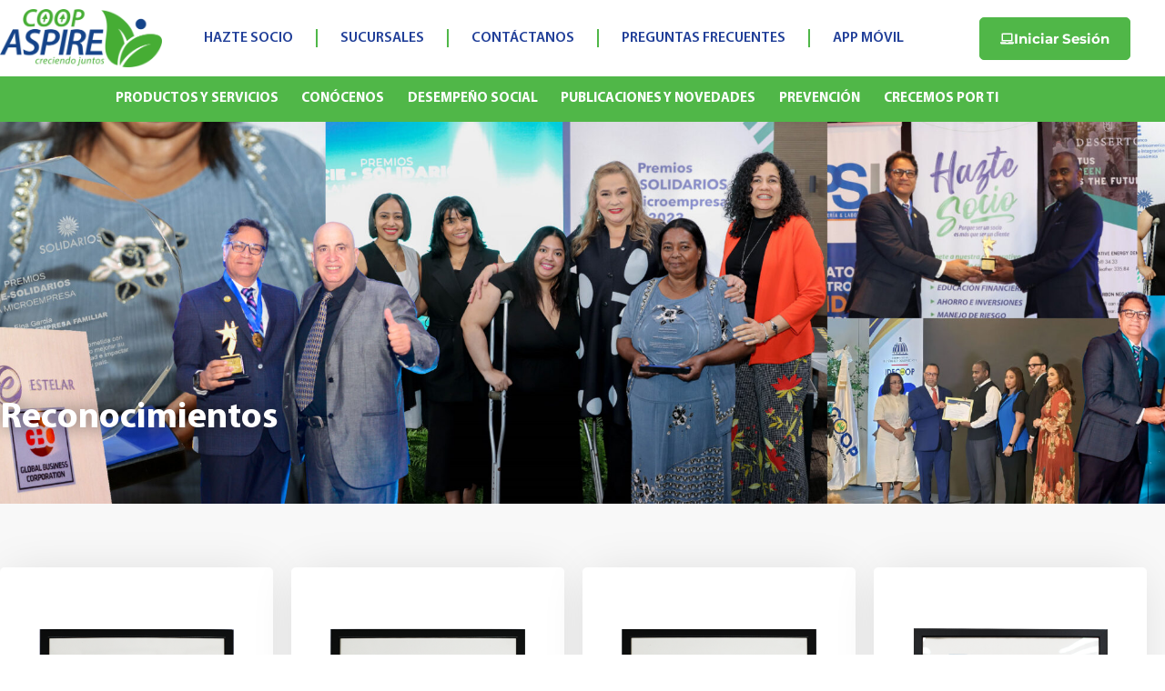

--- FILE ---
content_type: text/html; charset=UTF-8
request_url: https://www.coopaspire.com/reconocimientos/
body_size: 31862
content:
<!DOCTYPE html>
<html lang="en-US" prefix="og: https://ogp.me/ns#">
<head><meta charset="UTF-8"><script>if(navigator.userAgent.match(/MSIE|Internet Explorer/i)||navigator.userAgent.match(/Trident\/7\..*?rv:11/i)){var href=document.location.href;if(!href.match(/[?&]nowprocket/)){if(href.indexOf("?")==-1){if(href.indexOf("#")==-1){document.location.href=href+"?nowprocket=1"}else{document.location.href=href.replace("#","?nowprocket=1#")}}else{if(href.indexOf("#")==-1){document.location.href=href+"&nowprocket=1"}else{document.location.href=href.replace("#","&nowprocket=1#")}}}}</script><script>class RocketLazyLoadScripts{constructor(){this.triggerEvents=["keydown","mousedown","mousemove","touchmove","touchstart","touchend","wheel"],this.userEventHandler=this._triggerListener.bind(this),this.touchStartHandler=this._onTouchStart.bind(this),this.touchMoveHandler=this._onTouchMove.bind(this),this.touchEndHandler=this._onTouchEnd.bind(this),this.clickHandler=this._onClick.bind(this),this.interceptedClicks=[],window.addEventListener("pageshow",(e=>{this.persisted=e.persisted})),window.addEventListener("DOMContentLoaded",(()=>{this._preconnect3rdParties()})),this.delayedScripts={normal:[],async:[],defer:[]},this.allJQueries=[]}_addUserInteractionListener(e){document.hidden?e._triggerListener():(this.triggerEvents.forEach((t=>window.addEventListener(t,e.userEventHandler,{passive:!0}))),window.addEventListener("touchstart",e.touchStartHandler,{passive:!0}),window.addEventListener("mousedown",e.touchStartHandler),document.addEventListener("visibilitychange",e.userEventHandler))}_removeUserInteractionListener(){this.triggerEvents.forEach((e=>window.removeEventListener(e,this.userEventHandler,{passive:!0}))),document.removeEventListener("visibilitychange",this.userEventHandler)}_onTouchStart(e){"HTML"!==e.target.tagName&&(window.addEventListener("touchend",this.touchEndHandler),window.addEventListener("mouseup",this.touchEndHandler),window.addEventListener("touchmove",this.touchMoveHandler,{passive:!0}),window.addEventListener("mousemove",this.touchMoveHandler),e.target.addEventListener("click",this.clickHandler),this._renameDOMAttribute(e.target,"onclick","rocket-onclick"))}_onTouchMove(e){window.removeEventListener("touchend",this.touchEndHandler),window.removeEventListener("mouseup",this.touchEndHandler),window.removeEventListener("touchmove",this.touchMoveHandler,{passive:!0}),window.removeEventListener("mousemove",this.touchMoveHandler),e.target.removeEventListener("click",this.clickHandler),this._renameDOMAttribute(e.target,"rocket-onclick","onclick")}_onTouchEnd(e){window.removeEventListener("touchend",this.touchEndHandler),window.removeEventListener("mouseup",this.touchEndHandler),window.removeEventListener("touchmove",this.touchMoveHandler,{passive:!0}),window.removeEventListener("mousemove",this.touchMoveHandler)}_onClick(e){e.target.removeEventListener("click",this.clickHandler),this._renameDOMAttribute(e.target,"rocket-onclick","onclick"),this.interceptedClicks.push(e),e.preventDefault(),e.stopPropagation(),e.stopImmediatePropagation()}_replayClicks(){window.removeEventListener("touchstart",this.touchStartHandler,{passive:!0}),window.removeEventListener("mousedown",this.touchStartHandler),this.interceptedClicks.forEach((e=>{e.target.dispatchEvent(new MouseEvent("click",{view:e.view,bubbles:!0,cancelable:!0}))}))}_renameDOMAttribute(e,t,n){e.hasAttribute&&e.hasAttribute(t)&&(event.target.setAttribute(n,event.target.getAttribute(t)),event.target.removeAttribute(t))}_triggerListener(){this._removeUserInteractionListener(this),"loading"===document.readyState?document.addEventListener("DOMContentLoaded",this._loadEverythingNow.bind(this)):this._loadEverythingNow()}_preconnect3rdParties(){let e=[];document.querySelectorAll("script[type=rocketlazyloadscript]").forEach((t=>{if(t.hasAttribute("src")){const n=new URL(t.src).origin;n!==location.origin&&e.push({src:n,crossOrigin:t.crossOrigin||"module"===t.getAttribute("data-rocket-type")})}})),e=[...new Map(e.map((e=>[JSON.stringify(e),e]))).values()],this._batchInjectResourceHints(e,"preconnect")}async _loadEverythingNow(){this.lastBreath=Date.now(),this._delayEventListeners(),this._delayJQueryReady(this),this._handleDocumentWrite(),this._registerAllDelayedScripts(),this._preloadAllScripts(),await this._loadScriptsFromList(this.delayedScripts.normal),await this._loadScriptsFromList(this.delayedScripts.defer),await this._loadScriptsFromList(this.delayedScripts.async);try{await this._triggerDOMContentLoaded(),await this._triggerWindowLoad()}catch(e){}window.dispatchEvent(new Event("rocket-allScriptsLoaded")),this._replayClicks()}_registerAllDelayedScripts(){document.querySelectorAll("script[type=rocketlazyloadscript]").forEach((e=>{e.hasAttribute("src")?e.hasAttribute("async")&&!1!==e.async?this.delayedScripts.async.push(e):e.hasAttribute("defer")&&!1!==e.defer||"module"===e.getAttribute("data-rocket-type")?this.delayedScripts.defer.push(e):this.delayedScripts.normal.push(e):this.delayedScripts.normal.push(e)}))}async _transformScript(e){return await this._littleBreath(),new Promise((t=>{const n=document.createElement("script");[...e.attributes].forEach((e=>{let t=e.nodeName;"type"!==t&&("data-rocket-type"===t&&(t="type"),n.setAttribute(t,e.nodeValue))})),e.hasAttribute("src")?(n.addEventListener("load",t),n.addEventListener("error",t)):(n.text=e.text,t());try{e.parentNode.replaceChild(n,e)}catch(e){t()}}))}async _loadScriptsFromList(e){const t=e.shift();return t?(await this._transformScript(t),this._loadScriptsFromList(e)):Promise.resolve()}_preloadAllScripts(){this._batchInjectResourceHints([...this.delayedScripts.normal,...this.delayedScripts.defer,...this.delayedScripts.async],"preload")}_batchInjectResourceHints(e,t){var n=document.createDocumentFragment();e.forEach((e=>{if(e.src){const i=document.createElement("link");i.href=e.src,i.rel=t,"preconnect"!==t&&(i.as="script"),e.getAttribute&&"module"===e.getAttribute("data-rocket-type")&&(i.crossOrigin=!0),e.crossOrigin&&(i.crossOrigin=e.crossOrigin),n.appendChild(i)}})),document.head.appendChild(n)}_delayEventListeners(){let e={};function t(t,n){!function(t){function n(n){return e[t].eventsToRewrite.indexOf(n)>=0?"rocket-"+n:n}e[t]||(e[t]={originalFunctions:{add:t.addEventListener,remove:t.removeEventListener},eventsToRewrite:[]},t.addEventListener=function(){arguments[0]=n(arguments[0]),e[t].originalFunctions.add.apply(t,arguments)},t.removeEventListener=function(){arguments[0]=n(arguments[0]),e[t].originalFunctions.remove.apply(t,arguments)})}(t),e[t].eventsToRewrite.push(n)}function n(e,t){let n=e[t];Object.defineProperty(e,t,{get:()=>n||function(){},set(i){e["rocket"+t]=n=i}})}t(document,"DOMContentLoaded"),t(window,"DOMContentLoaded"),t(window,"load"),t(window,"pageshow"),t(document,"readystatechange"),n(document,"onreadystatechange"),n(window,"onload"),n(window,"onpageshow")}_delayJQueryReady(e){let t=window.jQuery;Object.defineProperty(window,"jQuery",{get:()=>t,set(n){if(n&&n.fn&&!e.allJQueries.includes(n)){n.fn.ready=n.fn.init.prototype.ready=function(t){e.domReadyFired?t.bind(document)(n):document.addEventListener("rocket-DOMContentLoaded",(()=>t.bind(document)(n)))};const t=n.fn.on;n.fn.on=n.fn.init.prototype.on=function(){if(this[0]===window){function e(e){return e.split(" ").map((e=>"load"===e||0===e.indexOf("load.")?"rocket-jquery-load":e)).join(" ")}"string"==typeof arguments[0]||arguments[0]instanceof String?arguments[0]=e(arguments[0]):"object"==typeof arguments[0]&&Object.keys(arguments[0]).forEach((t=>{delete Object.assign(arguments[0],{[e(t)]:arguments[0][t]})[t]}))}return t.apply(this,arguments),this},e.allJQueries.push(n)}t=n}})}async _triggerDOMContentLoaded(){this.domReadyFired=!0,await this._littleBreath(),document.dispatchEvent(new Event("rocket-DOMContentLoaded")),await this._littleBreath(),window.dispatchEvent(new Event("rocket-DOMContentLoaded")),await this._littleBreath(),document.dispatchEvent(new Event("rocket-readystatechange")),await this._littleBreath(),document.rocketonreadystatechange&&document.rocketonreadystatechange()}async _triggerWindowLoad(){await this._littleBreath(),window.dispatchEvent(new Event("rocket-load")),await this._littleBreath(),window.rocketonload&&window.rocketonload(),await this._littleBreath(),this.allJQueries.forEach((e=>e(window).trigger("rocket-jquery-load"))),await this._littleBreath();const e=new Event("rocket-pageshow");e.persisted=this.persisted,window.dispatchEvent(e),await this._littleBreath(),window.rocketonpageshow&&window.rocketonpageshow({persisted:this.persisted})}_handleDocumentWrite(){const e=new Map;document.write=document.writeln=function(t){const n=document.currentScript,i=document.createRange(),r=n.parentElement;let o=e.get(n);void 0===o&&(o=n.nextSibling,e.set(n,o));const s=document.createDocumentFragment();i.setStart(s,0),s.appendChild(i.createContextualFragment(t)),r.insertBefore(s,o)}}async _littleBreath(){Date.now()-this.lastBreath>45&&(await this._requestAnimFrame(),this.lastBreath=Date.now())}async _requestAnimFrame(){return document.hidden?new Promise((e=>setTimeout(e))):new Promise((e=>requestAnimationFrame(e)))}static run(){const e=new RocketLazyLoadScripts;e._addUserInteractionListener(e)}}RocketLazyLoadScripts.run();</script>
	
	<meta name="viewport" content="width=device-width, initial-scale=1">
<!-- Search Engine Optimization by Rank Math - https://rankmath.com/ -->
<title>Reconocimientos | COOPASPIRE</title><link rel="stylesheet" href="https://www.coopaspire.com/wp-content/cache/min/1/6648a3a7827a0b85f4db728b2fa1b87a.css" media="all" data-minify="1" />
<meta name="description" content="Por alcanzar el mejor resultado de Centroamérica y del Caribe en los indicadores Financieros de la categoría CALIDAD DE CARTERA."/>
<meta name="robots" content="follow, index, max-snippet:-1, max-video-preview:-1, max-image-preview:large"/>
<link rel="canonical" href="https://www.coopaspire.com/reconocimientos/" />
<meta property="og:locale" content="en_US" />
<meta property="og:type" content="article" />
<meta property="og:title" content="Reconocimientos | COOPASPIRE" />
<meta property="og:description" content="Por alcanzar el mejor resultado de Centroamérica y del Caribe en los indicadores Financieros de la categoría CALIDAD DE CARTERA." />
<meta property="og:url" content="https://www.coopaspire.com/reconocimientos/" />
<meta property="og:site_name" content="COOPASPIRE" />
<meta property="og:updated_time" content="2024-12-03T16:43:14-04:00" />
<meta property="og:image" content="https://www.coopaspire.com/wp-content/uploads/2024/02/MIX-Redcamif-2015-1.png" />
<meta property="og:image:secure_url" content="https://www.coopaspire.com/wp-content/uploads/2024/02/MIX-Redcamif-2015-1.png" />
<meta property="og:image:width" content="1080" />
<meta property="og:image:height" content="1080" />
<meta property="og:image:alt" content="Reconocimientos" />
<meta property="og:image:type" content="image/png" />
<meta property="article:published_time" content="2024-02-29T11:20:23-04:00" />
<meta property="article:modified_time" content="2024-12-03T16:43:14-04:00" />
<meta name="twitter:card" content="summary_large_image" />
<meta name="twitter:title" content="Reconocimientos | COOPASPIRE" />
<meta name="twitter:description" content="Por alcanzar el mejor resultado de Centroamérica y del Caribe en los indicadores Financieros de la categoría CALIDAD DE CARTERA." />
<meta name="twitter:image" content="https://www.coopaspire.com/wp-content/uploads/2024/02/MIX-Redcamif-2015-1.png" />
<meta name="twitter:label1" content="Time to read" />
<meta name="twitter:data1" content="1 minute" />
<script type="application/ld+json" class="rank-math-schema">{"@context":"https://schema.org","@graph":[{"@type":"Organization","@id":"https://www.coopaspire.com/#organization","name":"Coopaspire","url":"https://www.coopaspire.com","logo":{"@type":"ImageObject","@id":"https://www.coopaspire.com/#logo","url":"https://www.coopaspire.com/wp-content/uploads/2020/12/LOGO-COOPASPIRE.png","contentUrl":"https://www.coopaspire.com/wp-content/uploads/2020/12/LOGO-COOPASPIRE.png","caption":"COOPASPIRE","inLanguage":"en-US","width":"1080","height":"387"}},{"@type":"WebSite","@id":"https://www.coopaspire.com/#website","url":"https://www.coopaspire.com","name":"COOPASPIRE","publisher":{"@id":"https://www.coopaspire.com/#organization"},"inLanguage":"en-US"},{"@type":"ImageObject","@id":"https://www.coopaspire.com/wp-content/uploads/2024/02/MIX-Redcamif-2015-1-1024x1024.png","url":"https://www.coopaspire.com/wp-content/uploads/2024/02/MIX-Redcamif-2015-1-1024x1024.png","width":"200","height":"200","inLanguage":"en-US"},{"@type":"WebPage","@id":"https://www.coopaspire.com/reconocimientos/#webpage","url":"https://www.coopaspire.com/reconocimientos/","name":"Reconocimientos | COOPASPIRE","datePublished":"2024-02-29T11:20:23-04:00","dateModified":"2024-12-03T16:43:14-04:00","isPartOf":{"@id":"https://www.coopaspire.com/#website"},"primaryImageOfPage":{"@id":"https://www.coopaspire.com/wp-content/uploads/2024/02/MIX-Redcamif-2015-1-1024x1024.png"},"inLanguage":"en-US"},{"@type":"Person","@id":"https://www.coopaspire.com/reconocimientos/#author","name":"Soporte Zume","image":{"@type":"ImageObject","@id":"https://secure.gravatar.com/avatar/b7950e9c5f7c84077bd8b83a3527d2ea0fae16b985f77e50c1aa7034150de3e3?s=96&amp;d=mm&amp;r=g","url":"https://secure.gravatar.com/avatar/b7950e9c5f7c84077bd8b83a3527d2ea0fae16b985f77e50c1aa7034150de3e3?s=96&amp;d=mm&amp;r=g","caption":"Soporte Zume","inLanguage":"en-US"},"worksFor":{"@id":"https://www.coopaspire.com/#organization"}},{"@type":"Article","headline":"Reconocimientos | COOPASPIRE","keywords":"Reconocimientos","datePublished":"2024-02-29T11:20:23-04:00","dateModified":"2024-12-03T16:43:14-04:00","author":{"@id":"https://www.coopaspire.com/reconocimientos/#author","name":"Soporte Zume"},"publisher":{"@id":"https://www.coopaspire.com/#organization"},"description":"Por alcanzar el mejor resultado de Centroam\u00e9rica y del Caribe en los indicadores Financieros de la categor\u00eda CALIDAD DE CARTERA.","name":"Reconocimientos | COOPASPIRE","@id":"https://www.coopaspire.com/reconocimientos/#richSnippet","isPartOf":{"@id":"https://www.coopaspire.com/reconocimientos/#webpage"},"image":{"@id":"https://www.coopaspire.com/wp-content/uploads/2024/02/MIX-Redcamif-2015-1-1024x1024.png"},"inLanguage":"en-US","mainEntityOfPage":{"@id":"https://www.coopaspire.com/reconocimientos/#webpage"}}]}</script>
<!-- /Rank Math WordPress SEO plugin -->

<link rel="alternate" type="application/rss+xml" title="COOPASPIRE &raquo; Feed" href="https://www.coopaspire.com/feed/" />
<link rel="alternate" type="application/rss+xml" title="COOPASPIRE &raquo; Comments Feed" href="https://www.coopaspire.com/comments/feed/" />
<link rel="alternate" title="oEmbed (JSON)" type="application/json+oembed" href="https://www.coopaspire.com/wp-json/oembed/1.0/embed?url=https%3A%2F%2Fwww.coopaspire.com%2Freconocimientos%2F" />
<link rel="alternate" title="oEmbed (XML)" type="text/xml+oembed" href="https://www.coopaspire.com/wp-json/oembed/1.0/embed?url=https%3A%2F%2Fwww.coopaspire.com%2Freconocimientos%2F&#038;format=xml" />
<style id='wp-img-auto-sizes-contain-inline-css'>
img:is([sizes=auto i],[sizes^="auto," i]){contain-intrinsic-size:3000px 1500px}
/*# sourceURL=wp-img-auto-sizes-contain-inline-css */
</style>


<style id='wp-emoji-styles-inline-css'>

	img.wp-smiley, img.emoji {
		display: inline !important;
		border: none !important;
		box-shadow: none !important;
		height: 1em !important;
		width: 1em !important;
		margin: 0 0.07em !important;
		vertical-align: -0.1em !important;
		background: none !important;
		padding: 0 !important;
	}
/*# sourceURL=wp-emoji-styles-inline-css */
</style>
<style id='classic-theme-styles-inline-css'>
/*! This file is auto-generated */
.wp-block-button__link{color:#fff;background-color:#32373c;border-radius:9999px;box-shadow:none;text-decoration:none;padding:calc(.667em + 2px) calc(1.333em + 2px);font-size:1.125em}.wp-block-file__button{background:#32373c;color:#fff;text-decoration:none}
/*# sourceURL=/wp-includes/css/classic-themes.min.css */
</style>
<style id='joinchat-button-style-inline-css'>
.wp-block-joinchat-button{border:none!important;text-align:center}.wp-block-joinchat-button figure{display:table;margin:0 auto;padding:0}.wp-block-joinchat-button figcaption{font:normal normal 400 .6em/2em var(--wp--preset--font-family--system-font,sans-serif);margin:0;padding:0}.wp-block-joinchat-button .joinchat-button__qr{background-color:#fff;border:6px solid #25d366;border-radius:30px;box-sizing:content-box;display:block;height:200px;margin:auto;overflow:hidden;padding:10px;width:200px}.wp-block-joinchat-button .joinchat-button__qr canvas,.wp-block-joinchat-button .joinchat-button__qr img{display:block;margin:auto}.wp-block-joinchat-button .joinchat-button__link{align-items:center;background-color:#25d366;border:6px solid #25d366;border-radius:30px;display:inline-flex;flex-flow:row nowrap;justify-content:center;line-height:1.25em;margin:0 auto;text-decoration:none}.wp-block-joinchat-button .joinchat-button__link:before{background:transparent var(--joinchat-ico) no-repeat center;background-size:100%;content:"";display:block;height:1.5em;margin:-.75em .75em -.75em 0;width:1.5em}.wp-block-joinchat-button figure+.joinchat-button__link{margin-top:10px}@media (orientation:landscape)and (min-height:481px),(orientation:portrait)and (min-width:481px){.wp-block-joinchat-button.joinchat-button--qr-only figure+.joinchat-button__link{display:none}}@media (max-width:480px),(orientation:landscape)and (max-height:480px){.wp-block-joinchat-button figure{display:none}}

/*# sourceURL=https://www.coopaspire.com/wp-content/plugins/creame-whatsapp-me/gutenberg/build/style-index.css */
</style>
<style id='global-styles-inline-css'>
:root{--wp--preset--aspect-ratio--square: 1;--wp--preset--aspect-ratio--4-3: 4/3;--wp--preset--aspect-ratio--3-4: 3/4;--wp--preset--aspect-ratio--3-2: 3/2;--wp--preset--aspect-ratio--2-3: 2/3;--wp--preset--aspect-ratio--16-9: 16/9;--wp--preset--aspect-ratio--9-16: 9/16;--wp--preset--color--black: #000000;--wp--preset--color--cyan-bluish-gray: #abb8c3;--wp--preset--color--white: #ffffff;--wp--preset--color--pale-pink: #f78da7;--wp--preset--color--vivid-red: #cf2e2e;--wp--preset--color--luminous-vivid-orange: #ff6900;--wp--preset--color--luminous-vivid-amber: #fcb900;--wp--preset--color--light-green-cyan: #7bdcb5;--wp--preset--color--vivid-green-cyan: #00d084;--wp--preset--color--pale-cyan-blue: #8ed1fc;--wp--preset--color--vivid-cyan-blue: #0693e3;--wp--preset--color--vivid-purple: #9b51e0;--wp--preset--color--contrast: var(--contrast);--wp--preset--color--contrast-2: var(--contrast-2);--wp--preset--color--contrast-3: var(--contrast-3);--wp--preset--color--base: var(--base);--wp--preset--color--base-2: var(--base-2);--wp--preset--color--base-3: var(--base-3);--wp--preset--color--accent: var(--accent);--wp--preset--gradient--vivid-cyan-blue-to-vivid-purple: linear-gradient(135deg,rgb(6,147,227) 0%,rgb(155,81,224) 100%);--wp--preset--gradient--light-green-cyan-to-vivid-green-cyan: linear-gradient(135deg,rgb(122,220,180) 0%,rgb(0,208,130) 100%);--wp--preset--gradient--luminous-vivid-amber-to-luminous-vivid-orange: linear-gradient(135deg,rgb(252,185,0) 0%,rgb(255,105,0) 100%);--wp--preset--gradient--luminous-vivid-orange-to-vivid-red: linear-gradient(135deg,rgb(255,105,0) 0%,rgb(207,46,46) 100%);--wp--preset--gradient--very-light-gray-to-cyan-bluish-gray: linear-gradient(135deg,rgb(238,238,238) 0%,rgb(169,184,195) 100%);--wp--preset--gradient--cool-to-warm-spectrum: linear-gradient(135deg,rgb(74,234,220) 0%,rgb(151,120,209) 20%,rgb(207,42,186) 40%,rgb(238,44,130) 60%,rgb(251,105,98) 80%,rgb(254,248,76) 100%);--wp--preset--gradient--blush-light-purple: linear-gradient(135deg,rgb(255,206,236) 0%,rgb(152,150,240) 100%);--wp--preset--gradient--blush-bordeaux: linear-gradient(135deg,rgb(254,205,165) 0%,rgb(254,45,45) 50%,rgb(107,0,62) 100%);--wp--preset--gradient--luminous-dusk: linear-gradient(135deg,rgb(255,203,112) 0%,rgb(199,81,192) 50%,rgb(65,88,208) 100%);--wp--preset--gradient--pale-ocean: linear-gradient(135deg,rgb(255,245,203) 0%,rgb(182,227,212) 50%,rgb(51,167,181) 100%);--wp--preset--gradient--electric-grass: linear-gradient(135deg,rgb(202,248,128) 0%,rgb(113,206,126) 100%);--wp--preset--gradient--midnight: linear-gradient(135deg,rgb(2,3,129) 0%,rgb(40,116,252) 100%);--wp--preset--font-size--small: 13px;--wp--preset--font-size--medium: 20px;--wp--preset--font-size--large: 36px;--wp--preset--font-size--x-large: 42px;--wp--preset--spacing--20: 0.44rem;--wp--preset--spacing--30: 0.67rem;--wp--preset--spacing--40: 1rem;--wp--preset--spacing--50: 1.5rem;--wp--preset--spacing--60: 2.25rem;--wp--preset--spacing--70: 3.38rem;--wp--preset--spacing--80: 5.06rem;--wp--preset--shadow--natural: 6px 6px 9px rgba(0, 0, 0, 0.2);--wp--preset--shadow--deep: 12px 12px 50px rgba(0, 0, 0, 0.4);--wp--preset--shadow--sharp: 6px 6px 0px rgba(0, 0, 0, 0.2);--wp--preset--shadow--outlined: 6px 6px 0px -3px rgb(255, 255, 255), 6px 6px rgb(0, 0, 0);--wp--preset--shadow--crisp: 6px 6px 0px rgb(0, 0, 0);}:where(.is-layout-flex){gap: 0.5em;}:where(.is-layout-grid){gap: 0.5em;}body .is-layout-flex{display: flex;}.is-layout-flex{flex-wrap: wrap;align-items: center;}.is-layout-flex > :is(*, div){margin: 0;}body .is-layout-grid{display: grid;}.is-layout-grid > :is(*, div){margin: 0;}:where(.wp-block-columns.is-layout-flex){gap: 2em;}:where(.wp-block-columns.is-layout-grid){gap: 2em;}:where(.wp-block-post-template.is-layout-flex){gap: 1.25em;}:where(.wp-block-post-template.is-layout-grid){gap: 1.25em;}.has-black-color{color: var(--wp--preset--color--black) !important;}.has-cyan-bluish-gray-color{color: var(--wp--preset--color--cyan-bluish-gray) !important;}.has-white-color{color: var(--wp--preset--color--white) !important;}.has-pale-pink-color{color: var(--wp--preset--color--pale-pink) !important;}.has-vivid-red-color{color: var(--wp--preset--color--vivid-red) !important;}.has-luminous-vivid-orange-color{color: var(--wp--preset--color--luminous-vivid-orange) !important;}.has-luminous-vivid-amber-color{color: var(--wp--preset--color--luminous-vivid-amber) !important;}.has-light-green-cyan-color{color: var(--wp--preset--color--light-green-cyan) !important;}.has-vivid-green-cyan-color{color: var(--wp--preset--color--vivid-green-cyan) !important;}.has-pale-cyan-blue-color{color: var(--wp--preset--color--pale-cyan-blue) !important;}.has-vivid-cyan-blue-color{color: var(--wp--preset--color--vivid-cyan-blue) !important;}.has-vivid-purple-color{color: var(--wp--preset--color--vivid-purple) !important;}.has-black-background-color{background-color: var(--wp--preset--color--black) !important;}.has-cyan-bluish-gray-background-color{background-color: var(--wp--preset--color--cyan-bluish-gray) !important;}.has-white-background-color{background-color: var(--wp--preset--color--white) !important;}.has-pale-pink-background-color{background-color: var(--wp--preset--color--pale-pink) !important;}.has-vivid-red-background-color{background-color: var(--wp--preset--color--vivid-red) !important;}.has-luminous-vivid-orange-background-color{background-color: var(--wp--preset--color--luminous-vivid-orange) !important;}.has-luminous-vivid-amber-background-color{background-color: var(--wp--preset--color--luminous-vivid-amber) !important;}.has-light-green-cyan-background-color{background-color: var(--wp--preset--color--light-green-cyan) !important;}.has-vivid-green-cyan-background-color{background-color: var(--wp--preset--color--vivid-green-cyan) !important;}.has-pale-cyan-blue-background-color{background-color: var(--wp--preset--color--pale-cyan-blue) !important;}.has-vivid-cyan-blue-background-color{background-color: var(--wp--preset--color--vivid-cyan-blue) !important;}.has-vivid-purple-background-color{background-color: var(--wp--preset--color--vivid-purple) !important;}.has-black-border-color{border-color: var(--wp--preset--color--black) !important;}.has-cyan-bluish-gray-border-color{border-color: var(--wp--preset--color--cyan-bluish-gray) !important;}.has-white-border-color{border-color: var(--wp--preset--color--white) !important;}.has-pale-pink-border-color{border-color: var(--wp--preset--color--pale-pink) !important;}.has-vivid-red-border-color{border-color: var(--wp--preset--color--vivid-red) !important;}.has-luminous-vivid-orange-border-color{border-color: var(--wp--preset--color--luminous-vivid-orange) !important;}.has-luminous-vivid-amber-border-color{border-color: var(--wp--preset--color--luminous-vivid-amber) !important;}.has-light-green-cyan-border-color{border-color: var(--wp--preset--color--light-green-cyan) !important;}.has-vivid-green-cyan-border-color{border-color: var(--wp--preset--color--vivid-green-cyan) !important;}.has-pale-cyan-blue-border-color{border-color: var(--wp--preset--color--pale-cyan-blue) !important;}.has-vivid-cyan-blue-border-color{border-color: var(--wp--preset--color--vivid-cyan-blue) !important;}.has-vivid-purple-border-color{border-color: var(--wp--preset--color--vivid-purple) !important;}.has-vivid-cyan-blue-to-vivid-purple-gradient-background{background: var(--wp--preset--gradient--vivid-cyan-blue-to-vivid-purple) !important;}.has-light-green-cyan-to-vivid-green-cyan-gradient-background{background: var(--wp--preset--gradient--light-green-cyan-to-vivid-green-cyan) !important;}.has-luminous-vivid-amber-to-luminous-vivid-orange-gradient-background{background: var(--wp--preset--gradient--luminous-vivid-amber-to-luminous-vivid-orange) !important;}.has-luminous-vivid-orange-to-vivid-red-gradient-background{background: var(--wp--preset--gradient--luminous-vivid-orange-to-vivid-red) !important;}.has-very-light-gray-to-cyan-bluish-gray-gradient-background{background: var(--wp--preset--gradient--very-light-gray-to-cyan-bluish-gray) !important;}.has-cool-to-warm-spectrum-gradient-background{background: var(--wp--preset--gradient--cool-to-warm-spectrum) !important;}.has-blush-light-purple-gradient-background{background: var(--wp--preset--gradient--blush-light-purple) !important;}.has-blush-bordeaux-gradient-background{background: var(--wp--preset--gradient--blush-bordeaux) !important;}.has-luminous-dusk-gradient-background{background: var(--wp--preset--gradient--luminous-dusk) !important;}.has-pale-ocean-gradient-background{background: var(--wp--preset--gradient--pale-ocean) !important;}.has-electric-grass-gradient-background{background: var(--wp--preset--gradient--electric-grass) !important;}.has-midnight-gradient-background{background: var(--wp--preset--gradient--midnight) !important;}.has-small-font-size{font-size: var(--wp--preset--font-size--small) !important;}.has-medium-font-size{font-size: var(--wp--preset--font-size--medium) !important;}.has-large-font-size{font-size: var(--wp--preset--font-size--large) !important;}.has-x-large-font-size{font-size: var(--wp--preset--font-size--x-large) !important;}
:where(.wp-block-post-template.is-layout-flex){gap: 1.25em;}:where(.wp-block-post-template.is-layout-grid){gap: 1.25em;}
:where(.wp-block-term-template.is-layout-flex){gap: 1.25em;}:where(.wp-block-term-template.is-layout-grid){gap: 1.25em;}
:where(.wp-block-columns.is-layout-flex){gap: 2em;}:where(.wp-block-columns.is-layout-grid){gap: 2em;}
:root :where(.wp-block-pullquote){font-size: 1.5em;line-height: 1.6;}
/*# sourceURL=global-styles-inline-css */
</style>

<style id='generate-style-inline-css'>
body{background-color:var(--base-3);color:#3a3a3a;}a{color:#1e73be;}a:hover, a:focus{text-decoration:underline;}.entry-title a, .site-branding a, a.button, .wp-block-button__link, .main-navigation a{text-decoration:none;}a:hover, a:focus, a:active{color:#000000;}body .grid-container{max-width:1250px;}.wp-block-group__inner-container{max-width:1250px;margin-left:auto;margin-right:auto;}.site-header .header-image{width:120px;}:root{--contrast:#222222;--contrast-2:#575760;--contrast-3:#b2b2be;--base:#f0f0f0;--base-2:#f7f8f9;--base-3:#ffffff;--accent:#50b748;}:root .has-contrast-color{color:var(--contrast);}:root .has-contrast-background-color{background-color:var(--contrast);}:root .has-contrast-2-color{color:var(--contrast-2);}:root .has-contrast-2-background-color{background-color:var(--contrast-2);}:root .has-contrast-3-color{color:var(--contrast-3);}:root .has-contrast-3-background-color{background-color:var(--contrast-3);}:root .has-base-color{color:var(--base);}:root .has-base-background-color{background-color:var(--base);}:root .has-base-2-color{color:var(--base-2);}:root .has-base-2-background-color{background-color:var(--base-2);}:root .has-base-3-color{color:var(--base-3);}:root .has-base-3-background-color{background-color:var(--base-3);}:root .has-accent-color{color:var(--accent);}:root .has-accent-background-color{background-color:var(--accent);}.main-title{font-size:45px;}h1{font-weight:300;font-size:40px;}h2{font-weight:300;font-size:30px;}h3{font-size:20px;}.top-bar{background-color:#636363;color:#ffffff;}.top-bar a{color:#ffffff;}.top-bar a:hover{color:#303030;}.site-header{background-color:#ffffff;color:#3a3a3a;}.site-header a{color:#3a3a3a;}.main-title a,.main-title a:hover{color:#222222;}.site-description{color:#757575;}.main-navigation,.main-navigation ul ul{background-color:#222222;}.main-navigation .main-nav ul li a, .main-navigation .menu-toggle, .main-navigation .menu-bar-items{color:#ffffff;}.main-navigation .main-nav ul li:not([class*="current-menu-"]):hover > a, .main-navigation .main-nav ul li:not([class*="current-menu-"]):focus > a, .main-navigation .main-nav ul li.sfHover:not([class*="current-menu-"]) > a, .main-navigation .menu-bar-item:hover > a, .main-navigation .menu-bar-item.sfHover > a{color:#ffffff;background-color:#3f3f3f;}button.menu-toggle:hover,button.menu-toggle:focus,.main-navigation .mobile-bar-items a,.main-navigation .mobile-bar-items a:hover,.main-navigation .mobile-bar-items a:focus{color:#ffffff;}.main-navigation .main-nav ul li[class*="current-menu-"] > a{color:#ffffff;background-color:#3f3f3f;}.navigation-search input[type="search"],.navigation-search input[type="search"]:active, .navigation-search input[type="search"]:focus, .main-navigation .main-nav ul li.search-item.active > a, .main-navigation .menu-bar-items .search-item.active > a{color:#ffffff;background-color:#3f3f3f;}.main-navigation ul ul{background-color:#3f3f3f;}.main-navigation .main-nav ul ul li a{color:#ffffff;}.main-navigation .main-nav ul ul li:not([class*="current-menu-"]):hover > a,.main-navigation .main-nav ul ul li:not([class*="current-menu-"]):focus > a, .main-navigation .main-nav ul ul li.sfHover:not([class*="current-menu-"]) > a{color:#ffffff;background-color:#4f4f4f;}.main-navigation .main-nav ul ul li[class*="current-menu-"] > a{color:#ffffff;background-color:#4f4f4f;}.separate-containers .inside-article, .separate-containers .comments-area, .separate-containers .page-header, .one-container .container, .separate-containers .paging-navigation, .inside-page-header{background-color:#ffffff;}.entry-meta{color:#595959;}.entry-meta a{color:#595959;}.entry-meta a:hover{color:#1e73be;}.sidebar .widget{background-color:#ffffff;}.sidebar .widget .widget-title{color:#000000;}.footer-widgets{background-color:#ffffff;}.footer-widgets .widget-title{color:#000000;}.site-info{color:#ffffff;background-color:#222222;}.site-info a{color:#ffffff;}.site-info a:hover{color:#606060;}.footer-bar .widget_nav_menu .current-menu-item a{color:#606060;}input[type="text"],input[type="email"],input[type="url"],input[type="password"],input[type="search"],input[type="tel"],input[type="number"],textarea,select{color:#666666;background-color:#fafafa;border-color:#cccccc;}input[type="text"]:focus,input[type="email"]:focus,input[type="url"]:focus,input[type="password"]:focus,input[type="search"]:focus,input[type="tel"]:focus,input[type="number"]:focus,textarea:focus,select:focus{color:#666666;background-color:#ffffff;border-color:#bfbfbf;}button,html input[type="button"],input[type="reset"],input[type="submit"],a.button,a.wp-block-button__link:not(.has-background){color:#ffffff;background-color:var(--accent);}button:hover,html input[type="button"]:hover,input[type="reset"]:hover,input[type="submit"]:hover,a.button:hover,button:focus,html input[type="button"]:focus,input[type="reset"]:focus,input[type="submit"]:focus,a.button:focus,a.wp-block-button__link:not(.has-background):active,a.wp-block-button__link:not(.has-background):focus,a.wp-block-button__link:not(.has-background):hover{color:#ffffff;background-color:#224099;}a.generate-back-to-top{background-color:rgba( 0,0,0,0.4 );color:#ffffff;}a.generate-back-to-top:hover,a.generate-back-to-top:focus{background-color:rgba( 0,0,0,0.6 );color:#ffffff;}:root{--gp-search-modal-bg-color:var(--base-3);--gp-search-modal-text-color:var(--contrast);--gp-search-modal-overlay-bg-color:rgba(0,0,0,0.2);}@media (max-width:768px){.main-navigation .menu-bar-item:hover > a, .main-navigation .menu-bar-item.sfHover > a{background:none;color:#ffffff;}}.inside-top-bar{padding:10px;}.inside-header{padding:40px;}.separate-containers .inside-article, .separate-containers .comments-area, .separate-containers .page-header, .separate-containers .paging-navigation, .one-container .site-content, .inside-page-header{padding:0px 40px 0px 40px;}.site-main .wp-block-group__inner-container{padding:0px 40px 0px 40px;}.entry-content .alignwide, body:not(.no-sidebar) .entry-content .alignfull{margin-left:-40px;width:calc(100% + 80px);max-width:calc(100% + 80px);}.rtl .menu-item-has-children .dropdown-menu-toggle{padding-left:20px;}.rtl .main-navigation .main-nav ul li.menu-item-has-children > a{padding-right:20px;}.site-info{padding:20px;}@media (max-width:768px){.separate-containers .inside-article, .separate-containers .comments-area, .separate-containers .page-header, .separate-containers .paging-navigation, .one-container .site-content, .inside-page-header{padding:30px;}.site-main .wp-block-group__inner-container{padding:30px;}.site-info{padding-right:10px;padding-left:10px;}.entry-content .alignwide, body:not(.no-sidebar) .entry-content .alignfull{margin-left:-30px;width:calc(100% + 60px);max-width:calc(100% + 60px);}}.one-container .sidebar .widget{padding:0px;}/* End cached CSS */@media (max-width:768px){.main-navigation .menu-toggle,.main-navigation .mobile-bar-items,.sidebar-nav-mobile:not(#sticky-placeholder){display:block;}.main-navigation ul,.gen-sidebar-nav{display:none;}[class*="nav-float-"] .site-header .inside-header > *{float:none;clear:both;}}
.dynamic-author-image-rounded{border-radius:100%;}.dynamic-featured-image, .dynamic-author-image{vertical-align:middle;}.one-container.blog .dynamic-content-template:not(:last-child), .one-container.archive .dynamic-content-template:not(:last-child){padding-bottom:0px;}.dynamic-entry-excerpt > p:last-child{margin-bottom:0px;}
/*# sourceURL=generate-style-inline-css */
</style>









<link rel='stylesheet' id='elementor-post-289-css' href='https://www.coopaspire.com/wp-content/uploads/elementor/css/post-289.css?ver=1768978589' media='all' />





<link rel='stylesheet' id='elementor-post-4194-css' href='https://www.coopaspire.com/wp-content/uploads/elementor/css/post-4194.css?ver=1768979729' media='all' />
<link rel='stylesheet' id='elementor-post-17-css' href='https://www.coopaspire.com/wp-content/uploads/elementor/css/post-17.css?ver=1768978589' media='all' />
<link rel='stylesheet' id='elementor-post-27-css' href='https://www.coopaspire.com/wp-content/uploads/elementor/css/post-27.css?ver=1768978590' media='all' />
<style id='rocket-lazyload-inline-css'>
.rll-youtube-player{position:relative;padding-bottom:56.23%;height:0;overflow:hidden;max-width:100%;}.rll-youtube-player:focus-within{outline: 2px solid currentColor;outline-offset: 5px;}.rll-youtube-player iframe{position:absolute;top:0;left:0;width:100%;height:100%;z-index:100;background:0 0}.rll-youtube-player img{bottom:0;display:block;left:0;margin:auto;max-width:100%;width:100%;position:absolute;right:0;top:0;border:none;height:auto;-webkit-transition:.4s all;-moz-transition:.4s all;transition:.4s all}.rll-youtube-player img:hover{-webkit-filter:brightness(75%)}.rll-youtube-player .play{height:100%;width:100%;left:0;top:0;position:absolute;background:url(https://www.coopaspire.com/wp-content/plugins/wp-rocket/assets/img/youtube.png) no-repeat center;background-color: transparent !important;cursor:pointer;border:none;}.wp-embed-responsive .wp-has-aspect-ratio .rll-youtube-player{position:absolute;padding-bottom:0;width:100%;height:100%;top:0;bottom:0;left:0;right:0}
/*# sourceURL=rocket-lazyload-inline-css */
</style>

<script type="rocketlazyloadscript" src="https://www.coopaspire.com/wp-includes/js/jquery/jquery.min.js?ver=3.7.1" id="jquery-core-js"></script>
<script type="rocketlazyloadscript" src="https://www.coopaspire.com/wp-includes/js/jquery/jquery-migrate.min.js?ver=3.4.1" id="jquery-migrate-js" defer></script>
<script type="rocketlazyloadscript" src="https://www.coopaspire.com/wp-content/plugins/elementor/assets/lib/font-awesome/js/v4-shims.min.js?ver=3.34.2" id="font-awesome-4-shim-js" defer></script>
<link rel="https://api.w.org/" href="https://www.coopaspire.com/wp-json/" /><link rel="alternate" title="JSON" type="application/json" href="https://www.coopaspire.com/wp-json/wp/v2/pages/4194" /><link rel="EditURI" type="application/rsd+xml" title="RSD" href="https://www.coopaspire.com/xmlrpc.php?rsd" />
<meta name="generator" content="WordPress 6.9" />
<link rel='shortlink' href='https://www.coopaspire.com/?p=4194' />
<!-- Google tag (gtag.js) -->
<script type="rocketlazyloadscript" async src="https://www.googletagmanager.com/gtag/js?id=G-X85PTXBZ3N"></script>
<script type="rocketlazyloadscript">
  window.dataLayer = window.dataLayer || [];
  function gtag(){dataLayer.push(arguments);}
  gtag('js', new Date());

  gtag('config', 'G-X85PTXBZ3N');
</script>
<style>.recentcomments a{display:inline !important;padding:0 !important;margin:0 !important;}</style>			<style>
				.e-con.e-parent:nth-of-type(n+4):not(.e-lazyloaded):not(.e-no-lazyload),
				.e-con.e-parent:nth-of-type(n+4):not(.e-lazyloaded):not(.e-no-lazyload) * {
					background-image: none !important;
				}
				@media screen and (max-height: 1024px) {
					.e-con.e-parent:nth-of-type(n+3):not(.e-lazyloaded):not(.e-no-lazyload),
					.e-con.e-parent:nth-of-type(n+3):not(.e-lazyloaded):not(.e-no-lazyload) * {
						background-image: none !important;
					}
				}
				@media screen and (max-height: 640px) {
					.e-con.e-parent:nth-of-type(n+2):not(.e-lazyloaded):not(.e-no-lazyload),
					.e-con.e-parent:nth-of-type(n+2):not(.e-lazyloaded):not(.e-no-lazyload) * {
						background-image: none !important;
					}
				}
			</style>
			<link rel="icon" href="https://www.coopaspire.com/wp-content/uploads/2021/02/cropped-Isotipo-coopaspire-32x32.png" sizes="32x32" />
<link rel="icon" href="https://www.coopaspire.com/wp-content/uploads/2021/02/cropped-Isotipo-coopaspire-192x192.png" sizes="192x192" />
<link rel="apple-touch-icon" href="https://www.coopaspire.com/wp-content/uploads/2021/02/cropped-Isotipo-coopaspire-180x180.png" />
<meta name="msapplication-TileImage" content="https://www.coopaspire.com/wp-content/uploads/2021/02/cropped-Isotipo-coopaspire-270x270.png" />
		<style id="wp-custom-css">
			.elementor-nav-menu--dropdown .elementor-item:focus{
	background-color: transparent!important;
}		</style>
		<noscript><style id="rocket-lazyload-nojs-css">.rll-youtube-player, [data-lazy-src]{display:none !important;}</style></noscript></head>

<body class="wp-singular page-template page-template-elementor_header_footer page page-id-4194 wp-custom-logo wp-embed-responsive wp-theme-generatepress no-sidebar nav-below-header one-container fluid-header active-footer-widgets-3 nav-aligned-left header-aligned-left dropdown-hover elementor-default elementor-template-full-width elementor-kit-289 elementor-page elementor-page-4194 full-width-content" itemtype="https://schema.org/WebPage" itemscope>
	<a class="screen-reader-text skip-link" href="#content" title="Skip to content">Skip to content</a>		<header data-elementor-type="header" data-elementor-id="17" class="elementor elementor-17 elementor-location-header" data-elementor-post-type="elementor_library">
					<section class="elementor-section elementor-top-section elementor-element elementor-element-2079553 elementor-section-stretched elementor-section-content-middle elementor-hidden-mobile elementor-hidden-tablet elementor-section-boxed elementor-section-height-default elementor-section-height-default" data-id="2079553" data-element_type="section" data-settings="{&quot;background_background&quot;:&quot;classic&quot;,&quot;stretch_section&quot;:&quot;section-stretched&quot;,&quot;sticky&quot;:&quot;top&quot;,&quot;sticky_on&quot;:[&quot;desktop&quot;,&quot;tablet&quot;,&quot;mobile&quot;],&quot;sticky_offset&quot;:0,&quot;sticky_effects_offset&quot;:0,&quot;sticky_anchor_link_offset&quot;:0}">
						<div class="elementor-container elementor-column-gap-default">
					<div class="elementor-column elementor-col-33 elementor-top-column elementor-element elementor-element-d12e215" data-id="d12e215" data-element_type="column">
			<div class="elementor-widget-wrap elementor-element-populated">
						<div class="elementor-element elementor-element-3bc6db9 elementor-widget elementor-widget-theme-site-logo elementor-widget-image" data-id="3bc6db9" data-element_type="widget" data-widget_type="theme-site-logo.default">
				<div class="elementor-widget-container">
											<a href="https://www.coopaspire.com">
			<img fetchpriority="high" width="384" height="139" src="data:image/svg+xml,%3Csvg%20xmlns='http://www.w3.org/2000/svg'%20viewBox='0%200%20384%20139'%3E%3C/svg%3E" class="attachment-full size-full wp-image-3987" alt="" data-lazy-srcset="https://www.coopaspire.com/wp-content/uploads/2020/12/COOPASPIRE-Logo-2023-REDUCIDO.png 384w, https://www.coopaspire.com/wp-content/uploads/2020/12/COOPASPIRE-Logo-2023-REDUCIDO-300x109.png 300w" data-lazy-sizes="(max-width: 384px) 100vw, 384px" data-lazy-src="https://www.coopaspire.com/wp-content/uploads/2020/12/COOPASPIRE-Logo-2023-REDUCIDO.png" /><noscript><img fetchpriority="high" width="384" height="139" src="https://www.coopaspire.com/wp-content/uploads/2020/12/COOPASPIRE-Logo-2023-REDUCIDO.png" class="attachment-full size-full wp-image-3987" alt="" srcset="https://www.coopaspire.com/wp-content/uploads/2020/12/COOPASPIRE-Logo-2023-REDUCIDO.png 384w, https://www.coopaspire.com/wp-content/uploads/2020/12/COOPASPIRE-Logo-2023-REDUCIDO-300x109.png 300w" sizes="(max-width: 384px) 100vw, 384px" /></noscript>				</a>
											</div>
				</div>
					</div>
		</div>
				<div class="elementor-column elementor-col-33 elementor-top-column elementor-element elementor-element-bc0878a" data-id="bc0878a" data-element_type="column">
			<div class="elementor-widget-wrap elementor-element-populated">
						<div class="elementor-element elementor-element-5d5b33b elementor-nav-menu__align-center elementor-nav-menu--stretch elementor-nav-menu--dropdown-tablet elementor-nav-menu__text-align-aside elementor-nav-menu--toggle elementor-nav-menu--burger elementor-widget elementor-widget-nav-menu" data-id="5d5b33b" data-element_type="widget" data-settings="{&quot;full_width&quot;:&quot;stretch&quot;,&quot;layout&quot;:&quot;horizontal&quot;,&quot;submenu_icon&quot;:{&quot;value&quot;:&quot;&lt;svg aria-hidden=\&quot;true\&quot; class=\&quot;e-font-icon-svg e-fas-caret-down\&quot; viewBox=\&quot;0 0 320 512\&quot; xmlns=\&quot;http:\/\/www.w3.org\/2000\/svg\&quot;&gt;&lt;path d=\&quot;M31.3 192h257.3c17.8 0 26.7 21.5 14.1 34.1L174.1 354.8c-7.8 7.8-20.5 7.8-28.3 0L17.2 226.1C4.6 213.5 13.5 192 31.3 192z\&quot;&gt;&lt;\/path&gt;&lt;\/svg&gt;&quot;,&quot;library&quot;:&quot;fa-solid&quot;},&quot;toggle&quot;:&quot;burger&quot;}" data-widget_type="nav-menu.default">
				<div class="elementor-widget-container">
								<nav aria-label="Menu" class="elementor-nav-menu--main elementor-nav-menu__container elementor-nav-menu--layout-horizontal e--pointer-none">
				<ul id="menu-1-5d5b33b" class="elementor-nav-menu"><li class="menu-item menu-item-type-post_type menu-item-object-page menu-item-3131"><a href="https://www.coopaspire.com/hazte-socio/" class="elementor-item">HAZTE SOCIO</a></li>
<li class="menu-item menu-item-type-post_type menu-item-object-page menu-item-3140"><a href="https://www.coopaspire.com/sucursales/" class="elementor-item">SUCURSALES</a></li>
<li class="menu-item menu-item-type-post_type menu-item-object-page menu-item-3142"><a href="https://www.coopaspire.com/canales-de-contacto/" class="elementor-item">CONTÁCTANOS</a></li>
<li class="menu-item menu-item-type-post_type menu-item-object-page menu-item-3141"><a href="https://www.coopaspire.com/preguntas-frecuentes/" class="elementor-item">PREGUNTAS FRECUENTES</a></li>
<li class="menu-item menu-item-type-post_type menu-item-object-page menu-item-4433"><a href="https://www.coopaspire.com/app-movil/" class="elementor-item">APP MÓVIL</a></li>
</ul>			</nav>
					<div class="elementor-menu-toggle" role="button" tabindex="0" aria-label="Menu Toggle" aria-expanded="false">
			<svg aria-hidden="true" role="presentation" class="elementor-menu-toggle__icon--open e-font-icon-svg e-eicon-menu-bar" viewBox="0 0 1000 1000" xmlns="http://www.w3.org/2000/svg"><path d="M104 333H896C929 333 958 304 958 271S929 208 896 208H104C71 208 42 237 42 271S71 333 104 333ZM104 583H896C929 583 958 554 958 521S929 458 896 458H104C71 458 42 487 42 521S71 583 104 583ZM104 833H896C929 833 958 804 958 771S929 708 896 708H104C71 708 42 737 42 771S71 833 104 833Z"></path></svg><svg aria-hidden="true" role="presentation" class="elementor-menu-toggle__icon--close e-font-icon-svg e-eicon-close" viewBox="0 0 1000 1000" xmlns="http://www.w3.org/2000/svg"><path d="M742 167L500 408 258 167C246 154 233 150 217 150 196 150 179 158 167 167 154 179 150 196 150 212 150 229 154 242 171 254L408 500 167 742C138 771 138 800 167 829 196 858 225 858 254 829L496 587 738 829C750 842 767 846 783 846 800 846 817 842 829 829 842 817 846 804 846 783 846 767 842 750 829 737L588 500 833 258C863 229 863 200 833 171 804 137 775 137 742 167Z"></path></svg>		</div>
					<nav class="elementor-nav-menu--dropdown elementor-nav-menu__container" aria-hidden="true">
				<ul id="menu-2-5d5b33b" class="elementor-nav-menu"><li class="menu-item menu-item-type-post_type menu-item-object-page menu-item-3131"><a href="https://www.coopaspire.com/hazte-socio/" class="elementor-item" tabindex="-1">HAZTE SOCIO</a></li>
<li class="menu-item menu-item-type-post_type menu-item-object-page menu-item-3140"><a href="https://www.coopaspire.com/sucursales/" class="elementor-item" tabindex="-1">SUCURSALES</a></li>
<li class="menu-item menu-item-type-post_type menu-item-object-page menu-item-3142"><a href="https://www.coopaspire.com/canales-de-contacto/" class="elementor-item" tabindex="-1">CONTÁCTANOS</a></li>
<li class="menu-item menu-item-type-post_type menu-item-object-page menu-item-3141"><a href="https://www.coopaspire.com/preguntas-frecuentes/" class="elementor-item" tabindex="-1">PREGUNTAS FRECUENTES</a></li>
<li class="menu-item menu-item-type-post_type menu-item-object-page menu-item-4433"><a href="https://www.coopaspire.com/app-movil/" class="elementor-item" tabindex="-1">APP MÓVIL</a></li>
</ul>			</nav>
						</div>
				</div>
					</div>
		</div>
				<div class="elementor-column elementor-col-33 elementor-top-column elementor-element elementor-element-e0e5500" data-id="e0e5500" data-element_type="column">
			<div class="elementor-widget-wrap elementor-element-populated">
						<div class="elementor-element elementor-element-49523be elementor-align-right elementor-mobile-align-right elementor-widget elementor-widget-button" data-id="49523be" data-element_type="widget" data-widget_type="button.default">
				<div class="elementor-widget-container">
									<div class="elementor-button-wrapper">
					<a class="elementor-button elementor-button-link elementor-size-sm" href="https://virtual.coopaspire.com/Administration.WebUI/Pages/General/Login.aspx?ReturnUrl=/">
						<span class="elementor-button-content-wrapper">
						<span class="elementor-button-icon">
				<svg aria-hidden="true" class="e-font-icon-svg e-fas-laptop" viewBox="0 0 640 512" xmlns="http://www.w3.org/2000/svg"><path d="M624 416H381.54c-.74 19.81-14.71 32-32.74 32H288c-18.69 0-33.02-17.47-32.77-32H16c-8.8 0-16 7.2-16 16v16c0 35.2 28.8 64 64 64h512c35.2 0 64-28.8 64-64v-16c0-8.8-7.2-16-16-16zM576 48c0-26.4-21.6-48-48-48H112C85.6 0 64 21.6 64 48v336h512V48zm-64 272H128V64h384v256z"></path></svg>			</span>
									<span class="elementor-button-text">Iniciar Sesión</span>
					</span>
					</a>
				</div>
								</div>
				</div>
					</div>
		</div>
					</div>
		</section>
				<footer class="elementor-section elementor-top-section elementor-element elementor-element-fbaf65c elementor-section-height-min-height elementor-section-content-middle elementor-section-stretched elementor-hidden-mobile elementor-hidden-tablet elementor-section-boxed elementor-section-height-default elementor-section-items-middle" data-id="fbaf65c" data-element_type="section" data-settings="{&quot;background_background&quot;:&quot;classic&quot;,&quot;stretch_section&quot;:&quot;section-stretched&quot;}">
						<div class="elementor-container elementor-column-gap-default">
					<div class="elementor-column elementor-col-50 elementor-top-column elementor-element elementor-element-497385c" data-id="497385c" data-element_type="column">
			<div class="elementor-widget-wrap elementor-element-populated">
						<div class="elementor-element elementor-element-12b35d0d elementor-nav-menu__align-center elementor-nav-menu--dropdown-none elementor-widget elementor-widget-nav-menu" data-id="12b35d0d" data-element_type="widget" data-settings="{&quot;layout&quot;:&quot;horizontal&quot;,&quot;submenu_icon&quot;:{&quot;value&quot;:&quot;&lt;svg aria-hidden=\&quot;true\&quot; class=\&quot;e-font-icon-svg e-fas-caret-down\&quot; viewBox=\&quot;0 0 320 512\&quot; xmlns=\&quot;http:\/\/www.w3.org\/2000\/svg\&quot;&gt;&lt;path d=\&quot;M31.3 192h257.3c17.8 0 26.7 21.5 14.1 34.1L174.1 354.8c-7.8 7.8-20.5 7.8-28.3 0L17.2 226.1C4.6 213.5 13.5 192 31.3 192z\&quot;&gt;&lt;\/path&gt;&lt;\/svg&gt;&quot;,&quot;library&quot;:&quot;fa-solid&quot;}}" data-widget_type="nav-menu.default">
				<div class="elementor-widget-container">
								<nav aria-label="Menu" class="elementor-nav-menu--main elementor-nav-menu__container elementor-nav-menu--layout-horizontal e--pointer-none">
				<ul id="menu-1-12b35d0d" class="elementor-nav-menu"><li class="menu-item menu-item-type-post_type menu-item-object-page menu-item-has-children menu-item-3104"><a href="https://www.coopaspire.com/productos-y-servicios/" class="elementor-item">PRODUCTOS Y SERVICIOS</a>
<ul class="sub-menu elementor-nav-menu--dropdown">
	<li class="menu-item menu-item-type-post_type menu-item-object-page menu-item-3107"><a href="https://www.coopaspire.com/cuentas-de-ahorro/" class="elementor-sub-item">Cuentas de Ahorro</a></li>
	<li class="menu-item menu-item-type-post_type menu-item-object-page menu-item-3109"><a href="https://www.coopaspire.com/prestamos/" class="elementor-sub-item">Préstamos</a></li>
	<li class="menu-item menu-item-type-post_type menu-item-object-page menu-item-3108"><a href="https://www.coopaspire.com/depositos-a-plazo/" class="elementor-sub-item">Depósitos a Plazo</a></li>
	<li class="menu-item menu-item-type-post_type menu-item-object-page menu-item-3105"><a href="https://www.coopaspire.com/aportaciones/" class="elementor-sub-item">Aportaciones</a></li>
	<li class="menu-item menu-item-type-post_type menu-item-object-page menu-item-3110"><a href="https://www.coopaspire.com/seguros/" class="elementor-sub-item">Seguros</a></li>
	<li class="menu-item menu-item-type-post_type menu-item-object-page menu-item-4502"><a href="https://www.coopaspire.com/tarifario/" class="elementor-sub-item">Tarifario 2025</a></li>
</ul>
</li>
<li class="menu-item menu-item-type-post_type menu-item-object-page current-menu-ancestor current-menu-parent current_page_parent current_page_ancestor menu-item-has-children menu-item-3099"><a href="https://www.coopaspire.com/vision-mision-y-valores/" class="elementor-item">CONÓCENOS</a>
<ul class="sub-menu elementor-nav-menu--dropdown">
	<li class="menu-item menu-item-type-post_type menu-item-object-page menu-item-3094"><a href="https://www.coopaspire.com/vision-mision-y-valores/" class="elementor-sub-item">Visión, misión y valores</a></li>
	<li class="menu-item menu-item-type-post_type menu-item-object-page menu-item-3097"><a href="https://www.coopaspire.com/historia/" class="elementor-sub-item">Historia</a></li>
	<li class="menu-item menu-item-type-post_type menu-item-object-page menu-item-3096"><a href="https://www.coopaspire.com/estructura-institucional/" class="elementor-sub-item">Estructura Institucional</a></li>
	<li class="menu-item menu-item-type-post_type menu-item-object-page menu-item-3445"><a href="https://www.coopaspire.com/politica-de-calidad/" class="elementor-sub-item">Política de Calidad</a></li>
	<li class="menu-item menu-item-type-post_type menu-item-object-page menu-item-3143"><a href="https://www.coopaspire.com/trabaja-con-nosotros/" class="elementor-sub-item">Trabaja con Nosotros</a></li>
	<li class="menu-item menu-item-type-post_type menu-item-object-page current-menu-item page_item page-item-4194 current_page_item menu-item-4245"><a href="https://www.coopaspire.com/reconocimientos/" aria-current="page" class="elementor-sub-item elementor-item-active">Reconocimientos</a></li>
</ul>
</li>
<li class="menu-item menu-item-type-post_type menu-item-object-page menu-item-has-children menu-item-3111"><a href="https://www.coopaspire.com/educacion-y-programas-sociales/" class="elementor-item">DESEMPEÑO SOCIAL</a>
<ul class="sub-menu elementor-nav-menu--dropdown">
	<li class="menu-item menu-item-type-post_type menu-item-object-page menu-item-has-children menu-item-3145"><a href="https://www.coopaspire.com/educacion-y-programas-sociales/" class="elementor-sub-item">Programas</a>
	<ul class="sub-menu elementor-nav-menu--dropdown">
		<li class="menu-item menu-item-type-post_type menu-item-object-page menu-item-3114"><a href="https://www.coopaspire.com/programa-aspirando-juntas/" class="elementor-sub-item">Aspirando Juntas</a></li>
		<li class="menu-item menu-item-type-post_type menu-item-object-page menu-item-3115"><a href="https://www.coopaspire.com/programa-aspire-juvenil/" class="elementor-sub-item">Aspire Juvenil</a></li>
		<li class="menu-item menu-item-type-post_type menu-item-object-page menu-item-3118"><a href="https://www.coopaspire.com/programa-incluyendo-crecemos/" class="elementor-sub-item">Incluyendo Crecemos</a></li>
		<li class="menu-item menu-item-type-post_type menu-item-object-page menu-item-3116"><a href="https://www.coopaspire.com/programa-de-educacion-cooperativa-y-financiera/" class="elementor-sub-item">Educación Cooperativa y Financiera</a></li>
		<li class="menu-item menu-item-type-post_type menu-item-object-page menu-item-3117"><a href="https://www.coopaspire.com/programa-educacion-de-calidad/" class="elementor-sub-item">Educación de Calidad</a></li>
		<li class="menu-item menu-item-type-post_type menu-item-object-page menu-item-3113"><a href="https://www.coopaspire.com/programa-testimonio-integral/" class="elementor-sub-item">Testimonio Integral</a></li>
	</ul>
</li>
	<li class="menu-item menu-item-type-post_type menu-item-object-page menu-item-3112"><a href="https://www.coopaspire.com/catalogo-de-capacitaciones/" class="elementor-sub-item">Catálogo de Capacitaciones</a></li>
</ul>
</li>
<li class="menu-item menu-item-type-custom menu-item-object-custom menu-item-has-children menu-item-4611"><a href="#" class="elementor-item elementor-item-anchor">PUBLICACIONES Y NOVEDADES</a>
<ul class="sub-menu elementor-nav-menu--dropdown">
	<li class="menu-item menu-item-type-post_type menu-item-object-page menu-item-4610"><a href="https://www.coopaspire.com/noticias-y-novedades/" class="elementor-sub-item">Noticias y novedades</a></li>
	<li class="menu-item menu-item-type-post_type menu-item-object-page menu-item-4527"><a href="https://www.coopaspire.com/publicaciones/" class="elementor-sub-item">Publicaciones</a></li>
	<li class="menu-item menu-item-type-post_type menu-item-object-page menu-item-3148"><a href="https://www.coopaspire.com/memorias-anuales/" class="elementor-sub-item">Memorias anuales</a></li>
</ul>
</li>
<li class="menu-item menu-item-type-post_type menu-item-object-page menu-item-has-children menu-item-3130"><a href="https://www.coopaspire.com/canal-de-denuncias/" class="elementor-item">PREVENCIÓN</a>
<ul class="sub-menu elementor-nav-menu--dropdown">
	<li class="menu-item menu-item-type-post_type menu-item-object-page menu-item-3101"><a href="https://www.coopaspire.com/canal-de-denuncias/" class="elementor-sub-item">Canal de denuncias</a></li>
	<li class="menu-item menu-item-type-post_type menu-item-object-page menu-item-3444"><a href="https://www.coopaspire.com/derechos-del-socio/" class="elementor-sub-item">Derechos del Socio</a></li>
	<li class="menu-item menu-item-type-post_type menu-item-object-page menu-item-4054"><a href="https://www.coopaspire.com/proteccion-al-socio/" class="elementor-sub-item">Protección Al Socio</a></li>
	<li class="menu-item menu-item-type-post_type menu-item-object-page menu-item-3274"><a href="https://www.coopaspire.com/lavado-de-activos-dinero/" class="elementor-sub-item">Lavado de Activos-Dinero</a></li>
</ul>
</li>
<li class="menu-item menu-item-type-post_type menu-item-object-page menu-item-3943"><a href="https://www.coopaspire.com/crecemos-por-ti/" class="elementor-item"><span class="dashicons dashicons-buddicons-pm" style="color:white;margin-top:-8px" ></span> CRECEMOS POR TI</a></li>
</ul>			</nav>
						<nav class="elementor-nav-menu--dropdown elementor-nav-menu__container" aria-hidden="true">
				<ul id="menu-2-12b35d0d" class="elementor-nav-menu"><li class="menu-item menu-item-type-post_type menu-item-object-page menu-item-has-children menu-item-3104"><a href="https://www.coopaspire.com/productos-y-servicios/" class="elementor-item" tabindex="-1">PRODUCTOS Y SERVICIOS</a>
<ul class="sub-menu elementor-nav-menu--dropdown">
	<li class="menu-item menu-item-type-post_type menu-item-object-page menu-item-3107"><a href="https://www.coopaspire.com/cuentas-de-ahorro/" class="elementor-sub-item" tabindex="-1">Cuentas de Ahorro</a></li>
	<li class="menu-item menu-item-type-post_type menu-item-object-page menu-item-3109"><a href="https://www.coopaspire.com/prestamos/" class="elementor-sub-item" tabindex="-1">Préstamos</a></li>
	<li class="menu-item menu-item-type-post_type menu-item-object-page menu-item-3108"><a href="https://www.coopaspire.com/depositos-a-plazo/" class="elementor-sub-item" tabindex="-1">Depósitos a Plazo</a></li>
	<li class="menu-item menu-item-type-post_type menu-item-object-page menu-item-3105"><a href="https://www.coopaspire.com/aportaciones/" class="elementor-sub-item" tabindex="-1">Aportaciones</a></li>
	<li class="menu-item menu-item-type-post_type menu-item-object-page menu-item-3110"><a href="https://www.coopaspire.com/seguros/" class="elementor-sub-item" tabindex="-1">Seguros</a></li>
	<li class="menu-item menu-item-type-post_type menu-item-object-page menu-item-4502"><a href="https://www.coopaspire.com/tarifario/" class="elementor-sub-item" tabindex="-1">Tarifario 2025</a></li>
</ul>
</li>
<li class="menu-item menu-item-type-post_type menu-item-object-page current-menu-ancestor current-menu-parent current_page_parent current_page_ancestor menu-item-has-children menu-item-3099"><a href="https://www.coopaspire.com/vision-mision-y-valores/" class="elementor-item" tabindex="-1">CONÓCENOS</a>
<ul class="sub-menu elementor-nav-menu--dropdown">
	<li class="menu-item menu-item-type-post_type menu-item-object-page menu-item-3094"><a href="https://www.coopaspire.com/vision-mision-y-valores/" class="elementor-sub-item" tabindex="-1">Visión, misión y valores</a></li>
	<li class="menu-item menu-item-type-post_type menu-item-object-page menu-item-3097"><a href="https://www.coopaspire.com/historia/" class="elementor-sub-item" tabindex="-1">Historia</a></li>
	<li class="menu-item menu-item-type-post_type menu-item-object-page menu-item-3096"><a href="https://www.coopaspire.com/estructura-institucional/" class="elementor-sub-item" tabindex="-1">Estructura Institucional</a></li>
	<li class="menu-item menu-item-type-post_type menu-item-object-page menu-item-3445"><a href="https://www.coopaspire.com/politica-de-calidad/" class="elementor-sub-item" tabindex="-1">Política de Calidad</a></li>
	<li class="menu-item menu-item-type-post_type menu-item-object-page menu-item-3143"><a href="https://www.coopaspire.com/trabaja-con-nosotros/" class="elementor-sub-item" tabindex="-1">Trabaja con Nosotros</a></li>
	<li class="menu-item menu-item-type-post_type menu-item-object-page current-menu-item page_item page-item-4194 current_page_item menu-item-4245"><a href="https://www.coopaspire.com/reconocimientos/" aria-current="page" class="elementor-sub-item elementor-item-active" tabindex="-1">Reconocimientos</a></li>
</ul>
</li>
<li class="menu-item menu-item-type-post_type menu-item-object-page menu-item-has-children menu-item-3111"><a href="https://www.coopaspire.com/educacion-y-programas-sociales/" class="elementor-item" tabindex="-1">DESEMPEÑO SOCIAL</a>
<ul class="sub-menu elementor-nav-menu--dropdown">
	<li class="menu-item menu-item-type-post_type menu-item-object-page menu-item-has-children menu-item-3145"><a href="https://www.coopaspire.com/educacion-y-programas-sociales/" class="elementor-sub-item" tabindex="-1">Programas</a>
	<ul class="sub-menu elementor-nav-menu--dropdown">
		<li class="menu-item menu-item-type-post_type menu-item-object-page menu-item-3114"><a href="https://www.coopaspire.com/programa-aspirando-juntas/" class="elementor-sub-item" tabindex="-1">Aspirando Juntas</a></li>
		<li class="menu-item menu-item-type-post_type menu-item-object-page menu-item-3115"><a href="https://www.coopaspire.com/programa-aspire-juvenil/" class="elementor-sub-item" tabindex="-1">Aspire Juvenil</a></li>
		<li class="menu-item menu-item-type-post_type menu-item-object-page menu-item-3118"><a href="https://www.coopaspire.com/programa-incluyendo-crecemos/" class="elementor-sub-item" tabindex="-1">Incluyendo Crecemos</a></li>
		<li class="menu-item menu-item-type-post_type menu-item-object-page menu-item-3116"><a href="https://www.coopaspire.com/programa-de-educacion-cooperativa-y-financiera/" class="elementor-sub-item" tabindex="-1">Educación Cooperativa y Financiera</a></li>
		<li class="menu-item menu-item-type-post_type menu-item-object-page menu-item-3117"><a href="https://www.coopaspire.com/programa-educacion-de-calidad/" class="elementor-sub-item" tabindex="-1">Educación de Calidad</a></li>
		<li class="menu-item menu-item-type-post_type menu-item-object-page menu-item-3113"><a href="https://www.coopaspire.com/programa-testimonio-integral/" class="elementor-sub-item" tabindex="-1">Testimonio Integral</a></li>
	</ul>
</li>
	<li class="menu-item menu-item-type-post_type menu-item-object-page menu-item-3112"><a href="https://www.coopaspire.com/catalogo-de-capacitaciones/" class="elementor-sub-item" tabindex="-1">Catálogo de Capacitaciones</a></li>
</ul>
</li>
<li class="menu-item menu-item-type-custom menu-item-object-custom menu-item-has-children menu-item-4611"><a href="#" class="elementor-item elementor-item-anchor" tabindex="-1">PUBLICACIONES Y NOVEDADES</a>
<ul class="sub-menu elementor-nav-menu--dropdown">
	<li class="menu-item menu-item-type-post_type menu-item-object-page menu-item-4610"><a href="https://www.coopaspire.com/noticias-y-novedades/" class="elementor-sub-item" tabindex="-1">Noticias y novedades</a></li>
	<li class="menu-item menu-item-type-post_type menu-item-object-page menu-item-4527"><a href="https://www.coopaspire.com/publicaciones/" class="elementor-sub-item" tabindex="-1">Publicaciones</a></li>
	<li class="menu-item menu-item-type-post_type menu-item-object-page menu-item-3148"><a href="https://www.coopaspire.com/memorias-anuales/" class="elementor-sub-item" tabindex="-1">Memorias anuales</a></li>
</ul>
</li>
<li class="menu-item menu-item-type-post_type menu-item-object-page menu-item-has-children menu-item-3130"><a href="https://www.coopaspire.com/canal-de-denuncias/" class="elementor-item" tabindex="-1">PREVENCIÓN</a>
<ul class="sub-menu elementor-nav-menu--dropdown">
	<li class="menu-item menu-item-type-post_type menu-item-object-page menu-item-3101"><a href="https://www.coopaspire.com/canal-de-denuncias/" class="elementor-sub-item" tabindex="-1">Canal de denuncias</a></li>
	<li class="menu-item menu-item-type-post_type menu-item-object-page menu-item-3444"><a href="https://www.coopaspire.com/derechos-del-socio/" class="elementor-sub-item" tabindex="-1">Derechos del Socio</a></li>
	<li class="menu-item menu-item-type-post_type menu-item-object-page menu-item-4054"><a href="https://www.coopaspire.com/proteccion-al-socio/" class="elementor-sub-item" tabindex="-1">Protección Al Socio</a></li>
	<li class="menu-item menu-item-type-post_type menu-item-object-page menu-item-3274"><a href="https://www.coopaspire.com/lavado-de-activos-dinero/" class="elementor-sub-item" tabindex="-1">Lavado de Activos-Dinero</a></li>
</ul>
</li>
<li class="menu-item menu-item-type-post_type menu-item-object-page menu-item-3943"><a href="https://www.coopaspire.com/crecemos-por-ti/" class="elementor-item" tabindex="-1"><span class="dashicons dashicons-buddicons-pm" style="color:white;margin-top:-8px" ></span> CRECEMOS POR TI</a></li>
</ul>			</nav>
						</div>
				</div>
					</div>
		</div>
				<div class="elementor-column elementor-col-50 elementor-top-column elementor-element elementor-element-3b76f6d elementor-hidden-desktop elementor-hidden-tablet elementor-hidden-mobile" data-id="3b76f6d" data-element_type="column">
			<div class="elementor-widget-wrap elementor-element-populated">
						<div class="elementor-element elementor-element-fb11751 elementor-position-inline-start elementor-view-default elementor-mobile-position-block-start elementor-widget elementor-widget-icon-box" data-id="fb11751" data-element_type="widget" data-widget_type="icon-box.default">
				<div class="elementor-widget-container">
							<div class="elementor-icon-box-wrapper">

						<div class="elementor-icon-box-icon">
				<a href="https://www.coopaspire.com/crecemos-por-ti/" class="elementor-icon" tabindex="-1" aria-label="CRECEMOS POR TI">
				<svg aria-hidden="true" class="e-font-icon-svg e-fas-envelope-open-text" viewBox="0 0 512 512" xmlns="http://www.w3.org/2000/svg"><path d="M176 216h160c8.84 0 16-7.16 16-16v-16c0-8.84-7.16-16-16-16H176c-8.84 0-16 7.16-16 16v16c0 8.84 7.16 16 16 16zm-16 80c0 8.84 7.16 16 16 16h160c8.84 0 16-7.16 16-16v-16c0-8.84-7.16-16-16-16H176c-8.84 0-16 7.16-16 16v16zm96 121.13c-16.42 0-32.84-5.06-46.86-15.19L0 250.86V464c0 26.51 21.49 48 48 48h416c26.51 0 48-21.49 48-48V250.86L302.86 401.94c-14.02 10.12-30.44 15.19-46.86 15.19zm237.61-254.18c-8.85-6.94-17.24-13.47-29.61-22.81V96c0-26.51-21.49-48-48-48h-77.55c-3.04-2.2-5.87-4.26-9.04-6.56C312.6 29.17 279.2-.35 256 0c-23.2-.35-56.59 29.17-73.41 41.44-3.17 2.3-6 4.36-9.04 6.56H96c-26.51 0-48 21.49-48 48v44.14c-12.37 9.33-20.76 15.87-29.61 22.81A47.995 47.995 0 0 0 0 200.72v10.65l96 69.35V96h320v184.72l96-69.35v-10.65c0-14.74-6.78-28.67-18.39-37.77z"></path></svg>				</a>
			</div>
			
						<div class="elementor-icon-box-content">

									<h3 class="elementor-icon-box-title">
						<a href="https://www.coopaspire.com/crecemos-por-ti/" >
							CRECEMOS POR TI						</a>
					</h3>
				
				
			</div>
			
		</div>
						</div>
				</div>
					</div>
		</div>
					</div>
		</footer>
				<section class="elementor-section elementor-top-section elementor-element elementor-element-3d4c7f4 elementor-section-stretched elementor-section-content-middle elementor-section-full_width elementor-hidden-desktop elementor-section-height-default elementor-section-height-default" data-id="3d4c7f4" data-element_type="section" data-settings="{&quot;background_background&quot;:&quot;classic&quot;,&quot;stretch_section&quot;:&quot;section-stretched&quot;,&quot;sticky&quot;:&quot;top&quot;,&quot;sticky_on&quot;:[&quot;desktop&quot;,&quot;tablet&quot;,&quot;mobile&quot;],&quot;sticky_offset&quot;:0,&quot;sticky_effects_offset&quot;:0,&quot;sticky_anchor_link_offset&quot;:0}">
							<div class="elementor-background-overlay"></div>
							<div class="elementor-container elementor-column-gap-default">
					<div class="elementor-column elementor-col-33 elementor-top-column elementor-element elementor-element-ff4abb3" data-id="ff4abb3" data-element_type="column">
			<div class="elementor-widget-wrap elementor-element-populated">
						<div class="elementor-element elementor-element-4dd2e71 elementor-widget elementor-widget-theme-site-logo elementor-widget-image" data-id="4dd2e71" data-element_type="widget" data-widget_type="theme-site-logo.default">
				<div class="elementor-widget-container">
											<a href="https://www.coopaspire.com">
			<img fetchpriority="high" width="384" height="139" src="data:image/svg+xml,%3Csvg%20xmlns='http://www.w3.org/2000/svg'%20viewBox='0%200%20384%20139'%3E%3C/svg%3E" class="attachment-full size-full wp-image-3987" alt="" data-lazy-srcset="https://www.coopaspire.com/wp-content/uploads/2020/12/COOPASPIRE-Logo-2023-REDUCIDO.png 384w, https://www.coopaspire.com/wp-content/uploads/2020/12/COOPASPIRE-Logo-2023-REDUCIDO-300x109.png 300w" data-lazy-sizes="(max-width: 384px) 100vw, 384px" data-lazy-src="https://www.coopaspire.com/wp-content/uploads/2020/12/COOPASPIRE-Logo-2023-REDUCIDO.png" /><noscript><img fetchpriority="high" width="384" height="139" src="https://www.coopaspire.com/wp-content/uploads/2020/12/COOPASPIRE-Logo-2023-REDUCIDO.png" class="attachment-full size-full wp-image-3987" alt="" srcset="https://www.coopaspire.com/wp-content/uploads/2020/12/COOPASPIRE-Logo-2023-REDUCIDO.png 384w, https://www.coopaspire.com/wp-content/uploads/2020/12/COOPASPIRE-Logo-2023-REDUCIDO-300x109.png 300w" sizes="(max-width: 384px) 100vw, 384px" /></noscript>				</a>
											</div>
				</div>
					</div>
		</div>
				<div class="elementor-column elementor-col-33 elementor-top-column elementor-element elementor-element-a4421ac" data-id="a4421ac" data-element_type="column">
			<div class="elementor-widget-wrap elementor-element-populated">
						<div class="elementor-element elementor-element-5d3f8b21 elementor-align-right elementor-mobile-align-right elementor-widget elementor-widget-button" data-id="5d3f8b21" data-element_type="widget" data-widget_type="button.default">
				<div class="elementor-widget-container">
									<div class="elementor-button-wrapper">
					<a class="elementor-button elementor-button-link elementor-size-xs" href="https://virtual.coopaspire.com/Administration.WebUI/Pages/General/Login.aspx?ReturnUrl=/">
						<span class="elementor-button-content-wrapper">
									<span class="elementor-button-text">Iniciar sesión</span>
					</span>
					</a>
				</div>
								</div>
				</div>
					</div>
		</div>
				<div class="elementor-column elementor-col-33 elementor-top-column elementor-element elementor-element-8176eed" data-id="8176eed" data-element_type="column">
			<div class="elementor-widget-wrap elementor-element-populated">
						<div class="elementor-element elementor-element-cdb73d9 elementor-view-default elementor-widget elementor-widget-icon" data-id="cdb73d9" data-element_type="widget" data-widget_type="icon.default">
				<div class="elementor-widget-container">
							<div class="elementor-icon-wrapper">
			<a class="elementor-icon" href="#elementor-action%3Aaction%3Dpopup%3Aopen%26settings%3DeyJpZCI6IjE1MyIsInRvZ2dsZSI6ZmFsc2V9">
			<svg aria-hidden="true" class="e-font-icon-svg e-fas-bars" viewBox="0 0 448 512" xmlns="http://www.w3.org/2000/svg"><path d="M16 132h416c8.837 0 16-7.163 16-16V76c0-8.837-7.163-16-16-16H16C7.163 60 0 67.163 0 76v40c0 8.837 7.163 16 16 16zm0 160h416c8.837 0 16-7.163 16-16v-40c0-8.837-7.163-16-16-16H16c-8.837 0-16 7.163-16 16v40c0 8.837 7.163 16 16 16zm0 160h416c8.837 0 16-7.163 16-16v-40c0-8.837-7.163-16-16-16H16c-8.837 0-16 7.163-16 16v40c0 8.837 7.163 16 16 16z"></path></svg>			</a>
		</div>
						</div>
				</div>
					</div>
		</div>
					</div>
		</section>
				</header>
		
	<div class="site grid-container container hfeed grid-parent" id="page">
				<div class="site-content" id="content">
					<div data-elementor-type="wp-page" data-elementor-id="4194" class="elementor elementor-4194" data-elementor-post-type="page">
						<section class="elementor-section elementor-top-section elementor-element elementor-element-5c9b3be elementor-section-height-min-height elementor-section-stretched elementor-section-items-bottom elementor-section-boxed elementor-section-height-default" data-id="5c9b3be" data-element_type="section" data-settings="{&quot;background_background&quot;:&quot;classic&quot;,&quot;stretch_section&quot;:&quot;section-stretched&quot;}">
							<div class="elementor-background-overlay"></div>
							<div class="elementor-container elementor-column-gap-default">
					<div class="elementor-column elementor-col-50 elementor-top-column elementor-element elementor-element-4ed3c37" data-id="4ed3c37" data-element_type="column">
			<div class="elementor-widget-wrap elementor-element-populated">
						<div class="elementor-element elementor-element-389b2f0 elementor-widget elementor-widget-heading" data-id="389b2f0" data-element_type="widget" data-widget_type="heading.default">
				<div class="elementor-widget-container">
					<h2 class="elementor-heading-title elementor-size-default">Reconocimientos</h2>				</div>
				</div>
					</div>
		</div>
				<div class="elementor-column elementor-col-50 elementor-top-column elementor-element elementor-element-0ac60d8" data-id="0ac60d8" data-element_type="column">
			<div class="elementor-widget-wrap">
							</div>
		</div>
					</div>
		</section>
				<section class="elementor-section elementor-top-section elementor-element elementor-element-a99d3ba elementor-section-content-middle elementor-section-height-min-height elementor-section-stretched elementor-section-items-top elementor-section-boxed elementor-section-height-default" data-id="a99d3ba" data-element_type="section" data-settings="{&quot;background_background&quot;:&quot;classic&quot;,&quot;stretch_section&quot;:&quot;section-stretched&quot;}">
						<div class="elementor-container elementor-column-gap-default">
					<div class="elementor-column elementor-col-25 elementor-top-column elementor-element elementor-element-1d0047a" data-id="1d0047a" data-element_type="column" data-settings="{&quot;background_background&quot;:&quot;classic&quot;}">
			<div class="elementor-widget-wrap elementor-element-populated">
						<div class="elementor-element elementor-element-52d9817 elementor-widget elementor-widget-image" data-id="52d9817" data-element_type="widget" data-widget_type="image.default">
				<div class="elementor-widget-container">
															<img decoding="async" width="1024" height="1024" src="data:image/svg+xml,%3Csvg%20xmlns='http://www.w3.org/2000/svg'%20viewBox='0%200%201024%201024'%3E%3C/svg%3E" class="attachment-large size-large wp-image-4217" alt="MIX Redcamif 2015 1" data-lazy-srcset="https://www.coopaspire.com/wp-content/uploads/2024/02/MIX-Redcamif-2015-1-1024x1024.png 1024w, https://www.coopaspire.com/wp-content/uploads/2024/02/MIX-Redcamif-2015-1-300x300.png 300w, https://www.coopaspire.com/wp-content/uploads/2024/02/MIX-Redcamif-2015-1-150x150.png 150w, https://www.coopaspire.com/wp-content/uploads/2024/02/MIX-Redcamif-2015-1-768x768.png 768w, https://www.coopaspire.com/wp-content/uploads/2024/02/MIX-Redcamif-2015-1.png 1080w" data-lazy-sizes="(max-width: 1024px) 100vw, 1024px" title="Reconocimientos 1" data-lazy-src="https://www.coopaspire.com/wp-content/uploads/2024/02/MIX-Redcamif-2015-1-1024x1024.png"><noscript><img decoding="async" width="1024" height="1024" src="https://www.coopaspire.com/wp-content/uploads/2024/02/MIX-Redcamif-2015-1-1024x1024.png" class="attachment-large size-large wp-image-4217" alt="MIX Redcamif 2015 1" srcset="https://www.coopaspire.com/wp-content/uploads/2024/02/MIX-Redcamif-2015-1-1024x1024.png 1024w, https://www.coopaspire.com/wp-content/uploads/2024/02/MIX-Redcamif-2015-1-300x300.png 300w, https://www.coopaspire.com/wp-content/uploads/2024/02/MIX-Redcamif-2015-1-150x150.png 150w, https://www.coopaspire.com/wp-content/uploads/2024/02/MIX-Redcamif-2015-1-768x768.png 768w, https://www.coopaspire.com/wp-content/uploads/2024/02/MIX-Redcamif-2015-1.png 1080w" sizes="(max-width: 1024px) 100vw, 1024px" title="Reconocimientos 1"></noscript>															</div>
				</div>
				<div class="elementor-element elementor-element-4b62a6e elementor-widget elementor-widget-heading" data-id="4b62a6e" data-element_type="widget" data-widget_type="heading.default">
				<div class="elementor-widget-container">
					<h2 class="elementor-heading-title elementor-size-default">Microfinance Informatión eXchange y Redcamif Certificado de Transparencia 2015</h2>				</div>
				</div>
				<div class="elementor-element elementor-element-7b042ff elementor-widget elementor-widget-text-editor" data-id="7b042ff" data-element_type="widget" data-widget_type="text-editor.default">
				<div class="elementor-widget-container">
									Por alcanzar 4 diamantes en el MIX Market, Mejorando la transparencia, calidad y confiabilidad de la información microfinanciera.								</div>
				</div>
					</div>
		</div>
				<div class="elementor-column elementor-col-25 elementor-top-column elementor-element elementor-element-9519c34" data-id="9519c34" data-element_type="column" data-settings="{&quot;background_background&quot;:&quot;classic&quot;}">
			<div class="elementor-widget-wrap elementor-element-populated">
						<div class="elementor-element elementor-element-946d055 elementor-widget elementor-widget-image" data-id="946d055" data-element_type="widget" data-widget_type="image.default">
				<div class="elementor-widget-container">
															<img decoding="async" width="1024" height="1024" src="data:image/svg+xml,%3Csvg%20xmlns='http://www.w3.org/2000/svg'%20viewBox='0%200%201024%201024'%3E%3C/svg%3E" class="attachment-large size-large wp-image-4218" alt="Redcamif desempeno financiero 2017" data-lazy-srcset="https://www.coopaspire.com/wp-content/uploads/2024/02/Redcamif-desempeno-financiero-2017-1024x1024.png 1024w, https://www.coopaspire.com/wp-content/uploads/2024/02/Redcamif-desempeno-financiero-2017-300x300.png 300w, https://www.coopaspire.com/wp-content/uploads/2024/02/Redcamif-desempeno-financiero-2017-150x150.png 150w, https://www.coopaspire.com/wp-content/uploads/2024/02/Redcamif-desempeno-financiero-2017-768x768.png 768w, https://www.coopaspire.com/wp-content/uploads/2024/02/Redcamif-desempeno-financiero-2017.png 1080w" data-lazy-sizes="(max-width: 1024px) 100vw, 1024px" title="Reconocimientos 2" data-lazy-src="https://www.coopaspire.com/wp-content/uploads/2024/02/Redcamif-desempeno-financiero-2017-1024x1024.png"><noscript><img decoding="async" width="1024" height="1024" src="https://www.coopaspire.com/wp-content/uploads/2024/02/Redcamif-desempeno-financiero-2017-1024x1024.png" class="attachment-large size-large wp-image-4218" alt="Redcamif desempeno financiero 2017" srcset="https://www.coopaspire.com/wp-content/uploads/2024/02/Redcamif-desempeno-financiero-2017-1024x1024.png 1024w, https://www.coopaspire.com/wp-content/uploads/2024/02/Redcamif-desempeno-financiero-2017-300x300.png 300w, https://www.coopaspire.com/wp-content/uploads/2024/02/Redcamif-desempeno-financiero-2017-150x150.png 150w, https://www.coopaspire.com/wp-content/uploads/2024/02/Redcamif-desempeno-financiero-2017-768x768.png 768w, https://www.coopaspire.com/wp-content/uploads/2024/02/Redcamif-desempeno-financiero-2017.png 1080w" sizes="(max-width: 1024px) 100vw, 1024px" title="Reconocimientos 2"></noscript>															</div>
				</div>
				<div class="elementor-element elementor-element-e37cffc elementor-widget elementor-widget-heading" data-id="e37cffc" data-element_type="widget" data-widget_type="heading.default">
				<div class="elementor-widget-container">
					<h2 class="elementor-heading-title elementor-size-default">Reconocimiento al Desempeño Financiero - Redcamif 2017</h2>				</div>
				</div>
				<div class="elementor-element elementor-element-245476a elementor-widget elementor-widget-text-editor" data-id="245476a" data-element_type="widget" data-widget_type="text-editor.default">
				<div class="elementor-widget-container">
									<p>Por alcanzar el mejor resultado de Centroamérica y del Caribe en los indicadores Financieros de la categoría CALIDAD DE CARTERA.</p>								</div>
				</div>
					</div>
		</div>
				<div class="elementor-column elementor-col-25 elementor-top-column elementor-element elementor-element-0ee954c" data-id="0ee954c" data-element_type="column" data-settings="{&quot;background_background&quot;:&quot;classic&quot;}">
			<div class="elementor-widget-wrap elementor-element-populated">
						<div class="elementor-element elementor-element-52a7c62 elementor-widget elementor-widget-image" data-id="52a7c62" data-element_type="widget" data-widget_type="image.default">
				<div class="elementor-widget-container">
															<img decoding="async" width="1024" height="1024" src="data:image/svg+xml,%3Csvg%20xmlns='http://www.w3.org/2000/svg'%20viewBox='0%200%201024%201024'%3E%3C/svg%3E" class="attachment-large size-large wp-image-4222" alt="Redcamif Transparencia 2017" data-lazy-srcset="https://www.coopaspire.com/wp-content/uploads/2024/02/Redcamif-Transparencia-2017-1024x1024.png 1024w, https://www.coopaspire.com/wp-content/uploads/2024/02/Redcamif-Transparencia-2017-300x300.png 300w, https://www.coopaspire.com/wp-content/uploads/2024/02/Redcamif-Transparencia-2017-150x150.png 150w, https://www.coopaspire.com/wp-content/uploads/2024/02/Redcamif-Transparencia-2017-768x768.png 768w, https://www.coopaspire.com/wp-content/uploads/2024/02/Redcamif-Transparencia-2017.png 1080w" data-lazy-sizes="(max-width: 1024px) 100vw, 1024px" title="Reconocimientos 3" data-lazy-src="https://www.coopaspire.com/wp-content/uploads/2024/02/Redcamif-Transparencia-2017-1024x1024.png"><noscript><img loading="lazy" decoding="async" width="1024" height="1024" src="https://www.coopaspire.com/wp-content/uploads/2024/02/Redcamif-Transparencia-2017-1024x1024.png" class="attachment-large size-large wp-image-4222" alt="Redcamif Transparencia 2017" srcset="https://www.coopaspire.com/wp-content/uploads/2024/02/Redcamif-Transparencia-2017-1024x1024.png 1024w, https://www.coopaspire.com/wp-content/uploads/2024/02/Redcamif-Transparencia-2017-300x300.png 300w, https://www.coopaspire.com/wp-content/uploads/2024/02/Redcamif-Transparencia-2017-150x150.png 150w, https://www.coopaspire.com/wp-content/uploads/2024/02/Redcamif-Transparencia-2017-768x768.png 768w, https://www.coopaspire.com/wp-content/uploads/2024/02/Redcamif-Transparencia-2017.png 1080w" sizes="(max-width: 1024px) 100vw, 1024px" title="Reconocimientos 3"></noscript>															</div>
				</div>
				<div class="elementor-element elementor-element-7b5c768 elementor-widget elementor-widget-heading" data-id="7b5c768" data-element_type="widget" data-widget_type="heading.default">
				<div class="elementor-widget-container">
					<h2 class="elementor-heading-title elementor-size-default">Certificado de Transferencia 2017 - Redcamif</h2>				</div>
				</div>
				<div class="elementor-element elementor-element-c5800d3 elementor-widget elementor-widget-text-editor" data-id="c5800d3" data-element_type="widget" data-widget_type="text-editor.default">
				<div class="elementor-widget-container">
									Por alcanzar la Calificación B al reportar su información, contribuyendo a la transparencia financiera del sector de Microfinanzas.								</div>
				</div>
					</div>
		</div>
				<div class="elementor-column elementor-col-25 elementor-top-column elementor-element elementor-element-52cb99e" data-id="52cb99e" data-element_type="column" data-settings="{&quot;background_background&quot;:&quot;classic&quot;}">
			<div class="elementor-widget-wrap elementor-element-populated">
						<div class="elementor-element elementor-element-20fa6a7 elementor-widget elementor-widget-image" data-id="20fa6a7" data-element_type="widget" data-widget_type="image.default">
				<div class="elementor-widget-container">
															<img decoding="async" width="1024" height="1024" src="data:image/svg+xml,%3Csvg%20xmlns='http://www.w3.org/2000/svg'%20viewBox='0%200%201024%201024'%3E%3C/svg%3E" class="attachment-large size-large wp-image-4224" alt="GIF gobernanza 2018" data-lazy-srcset="https://www.coopaspire.com/wp-content/uploads/2024/02/GIF-gobernanza-2018-1024x1024.png 1024w, https://www.coopaspire.com/wp-content/uploads/2024/02/GIF-gobernanza-2018-300x300.png 300w, https://www.coopaspire.com/wp-content/uploads/2024/02/GIF-gobernanza-2018-150x150.png 150w, https://www.coopaspire.com/wp-content/uploads/2024/02/GIF-gobernanza-2018-768x768.png 768w, https://www.coopaspire.com/wp-content/uploads/2024/02/GIF-gobernanza-2018.png 1080w" data-lazy-sizes="(max-width: 1024px) 100vw, 1024px" title="Reconocimientos 4" data-lazy-src="https://www.coopaspire.com/wp-content/uploads/2024/02/GIF-gobernanza-2018-1024x1024.png"><noscript><img loading="lazy" decoding="async" width="1024" height="1024" src="https://www.coopaspire.com/wp-content/uploads/2024/02/GIF-gobernanza-2018-1024x1024.png" class="attachment-large size-large wp-image-4224" alt="GIF gobernanza 2018" srcset="https://www.coopaspire.com/wp-content/uploads/2024/02/GIF-gobernanza-2018-1024x1024.png 1024w, https://www.coopaspire.com/wp-content/uploads/2024/02/GIF-gobernanza-2018-300x300.png 300w, https://www.coopaspire.com/wp-content/uploads/2024/02/GIF-gobernanza-2018-150x150.png 150w, https://www.coopaspire.com/wp-content/uploads/2024/02/GIF-gobernanza-2018-768x768.png 768w, https://www.coopaspire.com/wp-content/uploads/2024/02/GIF-gobernanza-2018.png 1080w" sizes="(max-width: 1024px) 100vw, 1024px" title="Reconocimientos 4"></noscript>															</div>
				</div>
				<div class="elementor-element elementor-element-7569440 elementor-widget elementor-widget-heading" data-id="7569440" data-element_type="widget" data-widget_type="heading.default">
				<div class="elementor-widget-container">
					<h2 class="elementor-heading-title elementor-size-default">Gobernanza e Inclusión Financiera 2018</h2>				</div>
				</div>
				<div class="elementor-element elementor-element-e5996d6 elementor-widget elementor-widget-text-editor" data-id="e5996d6" data-element_type="widget" data-widget_type="text-editor.default">
				<div class="elementor-widget-container">
									<p>Por haber culminado proceso de acompañamiento GIF y mejorar calidad de gobernanza de 53 pts a 80 pts.</p>								</div>
				</div>
					</div>
		</div>
					</div>
		</section>
				<section class="elementor-section elementor-top-section elementor-element elementor-element-5583e67 elementor-section-content-middle elementor-section-height-min-height elementor-section-stretched elementor-section-items-top elementor-section-boxed elementor-section-height-default" data-id="5583e67" data-element_type="section" data-settings="{&quot;background_background&quot;:&quot;classic&quot;,&quot;stretch_section&quot;:&quot;section-stretched&quot;}">
						<div class="elementor-container elementor-column-gap-default">
					<div class="elementor-column elementor-col-25 elementor-top-column elementor-element elementor-element-5499614" data-id="5499614" data-element_type="column" data-settings="{&quot;background_background&quot;:&quot;classic&quot;}">
			<div class="elementor-widget-wrap elementor-element-populated">
						<div class="elementor-element elementor-element-c4e169c elementor-widget elementor-widget-image" data-id="c4e169c" data-element_type="widget" data-widget_type="image.default">
				<div class="elementor-widget-container">
															<img decoding="async" width="1024" height="1024" src="data:image/svg+xml,%3Csvg%20xmlns='http://www.w3.org/2000/svg'%20viewBox='0%200%201024%201024'%3E%3C/svg%3E" class="attachment-large size-large wp-image-4225" alt="Redcamif Transpanrencia 2018" data-lazy-srcset="https://www.coopaspire.com/wp-content/uploads/2024/02/Redcamif-Transpanrencia-2018-1024x1024.png 1024w, https://www.coopaspire.com/wp-content/uploads/2024/02/Redcamif-Transpanrencia-2018-300x300.png 300w, https://www.coopaspire.com/wp-content/uploads/2024/02/Redcamif-Transpanrencia-2018-150x150.png 150w, https://www.coopaspire.com/wp-content/uploads/2024/02/Redcamif-Transpanrencia-2018-768x768.png 768w, https://www.coopaspire.com/wp-content/uploads/2024/02/Redcamif-Transpanrencia-2018.png 1080w" data-lazy-sizes="(max-width: 1024px) 100vw, 1024px" title="Reconocimientos 5" data-lazy-src="https://www.coopaspire.com/wp-content/uploads/2024/02/Redcamif-Transpanrencia-2018-1024x1024.png"><noscript><img loading="lazy" decoding="async" width="1024" height="1024" src="https://www.coopaspire.com/wp-content/uploads/2024/02/Redcamif-Transpanrencia-2018-1024x1024.png" class="attachment-large size-large wp-image-4225" alt="Redcamif Transpanrencia 2018" srcset="https://www.coopaspire.com/wp-content/uploads/2024/02/Redcamif-Transpanrencia-2018-1024x1024.png 1024w, https://www.coopaspire.com/wp-content/uploads/2024/02/Redcamif-Transpanrencia-2018-300x300.png 300w, https://www.coopaspire.com/wp-content/uploads/2024/02/Redcamif-Transpanrencia-2018-150x150.png 150w, https://www.coopaspire.com/wp-content/uploads/2024/02/Redcamif-Transpanrencia-2018-768x768.png 768w, https://www.coopaspire.com/wp-content/uploads/2024/02/Redcamif-Transpanrencia-2018.png 1080w" sizes="(max-width: 1024px) 100vw, 1024px" title="Reconocimientos 5"></noscript>															</div>
				</div>
				<div class="elementor-element elementor-element-8daaaa3 elementor-widget elementor-widget-heading" data-id="8daaaa3" data-element_type="widget" data-widget_type="heading.default">
				<div class="elementor-widget-container">
					<h2 class="elementor-heading-title elementor-size-default">Certificado de Transferencia 2018 - Redcamif</h2>				</div>
				</div>
				<div class="elementor-element elementor-element-5c245c2 elementor-widget elementor-widget-text-editor" data-id="5c245c2" data-element_type="widget" data-widget_type="text-editor.default">
				<div class="elementor-widget-container">
									<p class="p1">Por alcanzar la Calificación B al reportar su información, contribuyendo a la transparencia financiera del sector de Microfinanzas.</p>								</div>
				</div>
					</div>
		</div>
				<div class="elementor-column elementor-col-25 elementor-top-column elementor-element elementor-element-2b01d0a" data-id="2b01d0a" data-element_type="column" data-settings="{&quot;background_background&quot;:&quot;classic&quot;}">
			<div class="elementor-widget-wrap elementor-element-populated">
						<div class="elementor-element elementor-element-0ba73cc elementor-widget elementor-widget-image" data-id="0ba73cc" data-element_type="widget" data-widget_type="image.default">
				<div class="elementor-widget-container">
															<img decoding="async" width="1024" height="1024" src="data:image/svg+xml,%3Csvg%20xmlns='http://www.w3.org/2000/svg'%20viewBox='0%200%201024%201024'%3E%3C/svg%3E" class="attachment-large size-large wp-image-4226" alt="Premios microempresariales Citi" data-lazy-srcset="https://www.coopaspire.com/wp-content/uploads/2024/02/Premios-microempresariales-Citi-1024x1024.png 1024w, https://www.coopaspire.com/wp-content/uploads/2024/02/Premios-microempresariales-Citi-300x300.png 300w, https://www.coopaspire.com/wp-content/uploads/2024/02/Premios-microempresariales-Citi-150x150.png 150w, https://www.coopaspire.com/wp-content/uploads/2024/02/Premios-microempresariales-Citi-768x768.png 768w, https://www.coopaspire.com/wp-content/uploads/2024/02/Premios-microempresariales-Citi.png 1080w" data-lazy-sizes="(max-width: 1024px) 100vw, 1024px" title="Reconocimientos 6" data-lazy-src="https://www.coopaspire.com/wp-content/uploads/2024/02/Premios-microempresariales-Citi-1024x1024.png"><noscript><img loading="lazy" decoding="async" width="1024" height="1024" src="https://www.coopaspire.com/wp-content/uploads/2024/02/Premios-microempresariales-Citi-1024x1024.png" class="attachment-large size-large wp-image-4226" alt="Premios microempresariales Citi" srcset="https://www.coopaspire.com/wp-content/uploads/2024/02/Premios-microempresariales-Citi-1024x1024.png 1024w, https://www.coopaspire.com/wp-content/uploads/2024/02/Premios-microempresariales-Citi-300x300.png 300w, https://www.coopaspire.com/wp-content/uploads/2024/02/Premios-microempresariales-Citi-150x150.png 150w, https://www.coopaspire.com/wp-content/uploads/2024/02/Premios-microempresariales-Citi-768x768.png 768w, https://www.coopaspire.com/wp-content/uploads/2024/02/Premios-microempresariales-Citi.png 1080w" sizes="(max-width: 1024px) 100vw, 1024px" title="Reconocimientos 6"></noscript>															</div>
				</div>
				<div class="elementor-element elementor-element-e144f18 elementor-widget elementor-widget-heading" data-id="e144f18" data-element_type="widget" data-widget_type="heading.default">
				<div class="elementor-widget-container">
					<h2 class="elementor-heading-title elementor-size-default">Premios Microempresiales CITI 2019</h2>				</div>
				</div>
				<div class="elementor-element elementor-element-088a8dc elementor-widget elementor-widget-text-editor" data-id="088a8dc" data-element_type="widget" data-widget_type="text-editor.default">
				<div class="elementor-widget-container">
									<p class="p1">Por el<span class="Apple-converted-space">  </span>crecimiento y repunte al sector cooperativo del pais.</p>								</div>
				</div>
					</div>
		</div>
				<div class="elementor-column elementor-col-25 elementor-top-column elementor-element elementor-element-3dae725" data-id="3dae725" data-element_type="column" data-settings="{&quot;background_background&quot;:&quot;classic&quot;}">
			<div class="elementor-widget-wrap elementor-element-populated">
						<div class="elementor-element elementor-element-42592ac elementor-widget elementor-widget-image" data-id="42592ac" data-element_type="widget" data-widget_type="image.default">
				<div class="elementor-widget-container">
															<img decoding="async" width="1024" height="1024" src="data:image/svg+xml,%3Csvg%20xmlns='http://www.w3.org/2000/svg'%20viewBox='0%200%201024%201024'%3E%3C/svg%3E" class="attachment-large size-large wp-image-4227" alt="Premios galardon" data-lazy-srcset="https://www.coopaspire.com/wp-content/uploads/2024/02/Premios-galardon-1024x1024.png 1024w, https://www.coopaspire.com/wp-content/uploads/2024/02/Premios-galardon-300x300.png 300w, https://www.coopaspire.com/wp-content/uploads/2024/02/Premios-galardon-150x150.png 150w, https://www.coopaspire.com/wp-content/uploads/2024/02/Premios-galardon-768x768.png 768w, https://www.coopaspire.com/wp-content/uploads/2024/02/Premios-galardon.png 1080w" data-lazy-sizes="(max-width: 1024px) 100vw, 1024px" title="Reconocimientos 7" data-lazy-src="https://www.coopaspire.com/wp-content/uploads/2024/02/Premios-galardon-1024x1024.png"><noscript><img loading="lazy" decoding="async" width="1024" height="1024" src="https://www.coopaspire.com/wp-content/uploads/2024/02/Premios-galardon-1024x1024.png" class="attachment-large size-large wp-image-4227" alt="Premios galardon" srcset="https://www.coopaspire.com/wp-content/uploads/2024/02/Premios-galardon-1024x1024.png 1024w, https://www.coopaspire.com/wp-content/uploads/2024/02/Premios-galardon-300x300.png 300w, https://www.coopaspire.com/wp-content/uploads/2024/02/Premios-galardon-150x150.png 150w, https://www.coopaspire.com/wp-content/uploads/2024/02/Premios-galardon-768x768.png 768w, https://www.coopaspire.com/wp-content/uploads/2024/02/Premios-galardon.png 1080w" sizes="(max-width: 1024px) 100vw, 1024px" title="Reconocimientos 7"></noscript>															</div>
				</div>
				<div class="elementor-element elementor-element-735c201 elementor-widget elementor-widget-heading" data-id="735c201" data-element_type="widget" data-widget_type="heading.default">
				<div class="elementor-widget-container">
					<h2 class="elementor-heading-title elementor-size-default">Premios El Galardón 2020</h2>				</div>
				</div>
				<div class="elementor-element elementor-element-6cff00b elementor-widget elementor-widget-text-editor" data-id="6cff00b" data-element_type="widget" data-widget_type="text-editor.default">
				<div class="elementor-widget-container">
									<p class="p1">Programa Especializado de Radio</p>								</div>
				</div>
					</div>
		</div>
				<div class="elementor-column elementor-col-25 elementor-top-column elementor-element elementor-element-a5cd34e" data-id="a5cd34e" data-element_type="column" data-settings="{&quot;background_background&quot;:&quot;classic&quot;}">
			<div class="elementor-widget-wrap elementor-element-populated">
						<div class="elementor-element elementor-element-f1ade41 elementor-widget elementor-widget-image" data-id="f1ade41" data-element_type="widget" data-widget_type="image.default">
				<div class="elementor-widget-container">
															<img decoding="async" width="1024" height="1024" src="data:image/svg+xml,%3Csvg%20xmlns='http://www.w3.org/2000/svg'%20viewBox='0%200%201024%201024'%3E%3C/svg%3E" class="attachment-large size-large wp-image-4228" alt="Iglesia apostolica" data-lazy-srcset="https://www.coopaspire.com/wp-content/uploads/2024/02/Iglesia-apostolica-1024x1024.jpg 1024w, https://www.coopaspire.com/wp-content/uploads/2024/02/Iglesia-apostolica-300x300.jpg 300w, https://www.coopaspire.com/wp-content/uploads/2024/02/Iglesia-apostolica-150x150.jpg 150w, https://www.coopaspire.com/wp-content/uploads/2024/02/Iglesia-apostolica-768x768.jpg 768w, https://www.coopaspire.com/wp-content/uploads/2024/02/Iglesia-apostolica.jpg 1080w" data-lazy-sizes="(max-width: 1024px) 100vw, 1024px" title="Reconocimientos 8" data-lazy-src="https://www.coopaspire.com/wp-content/uploads/2024/02/Iglesia-apostolica-1024x1024.jpg"><noscript><img loading="lazy" decoding="async" width="1024" height="1024" src="https://www.coopaspire.com/wp-content/uploads/2024/02/Iglesia-apostolica-1024x1024.jpg" class="attachment-large size-large wp-image-4228" alt="Iglesia apostolica" srcset="https://www.coopaspire.com/wp-content/uploads/2024/02/Iglesia-apostolica-1024x1024.jpg 1024w, https://www.coopaspire.com/wp-content/uploads/2024/02/Iglesia-apostolica-300x300.jpg 300w, https://www.coopaspire.com/wp-content/uploads/2024/02/Iglesia-apostolica-150x150.jpg 150w, https://www.coopaspire.com/wp-content/uploads/2024/02/Iglesia-apostolica-768x768.jpg 768w, https://www.coopaspire.com/wp-content/uploads/2024/02/Iglesia-apostolica.jpg 1080w" sizes="(max-width: 1024px) 100vw, 1024px" title="Reconocimientos 8"></noscript>															</div>
				</div>
				<div class="elementor-element elementor-element-ff3b615 elementor-widget elementor-widget-heading" data-id="ff3b615" data-element_type="widget" data-widget_type="heading.default">
				<div class="elementor-widget-container">
					<h2 class="elementor-heading-title elementor-size-default">Iglesia Apostólica y Misionera 2022</h2>				</div>
				</div>
				<div class="elementor-element elementor-element-8244091 elementor-widget elementor-widget-text-editor" data-id="8244091" data-element_type="widget" data-widget_type="text-editor.default">
				<div class="elementor-widget-container">
									<p class="p1">Por el compromiso social en favor de la comunidad cristiana el apoyo constante en la Educación Financiera.</p>								</div>
				</div>
					</div>
		</div>
					</div>
		</section>
				<section class="elementor-section elementor-top-section elementor-element elementor-element-3bb72a6 elementor-section-content-middle elementor-section-height-min-height elementor-section-stretched elementor-section-items-top elementor-section-boxed elementor-section-height-default" data-id="3bb72a6" data-element_type="section" data-settings="{&quot;background_background&quot;:&quot;classic&quot;,&quot;stretch_section&quot;:&quot;section-stretched&quot;}">
						<div class="elementor-container elementor-column-gap-default">
					<div class="elementor-column elementor-col-25 elementor-top-column elementor-element elementor-element-a6b7e10" data-id="a6b7e10" data-element_type="column" data-settings="{&quot;background_background&quot;:&quot;classic&quot;}">
			<div class="elementor-widget-wrap elementor-element-populated">
						<div class="elementor-element elementor-element-eae51ce elementor-widget elementor-widget-image" data-id="eae51ce" data-element_type="widget" data-widget_type="image.default">
				<div class="elementor-widget-container">
															<img decoding="async" width="1024" height="1024" src="data:image/svg+xml,%3Csvg%20xmlns='http://www.w3.org/2000/svg'%20viewBox='0%200%201024%201024'%3E%3C/svg%3E" class="attachment-large size-large wp-image-4229" alt="Premios BMA 2023" data-lazy-srcset="https://www.coopaspire.com/wp-content/uploads/2024/02/Premios-BMA-2023-1024x1024.png 1024w, https://www.coopaspire.com/wp-content/uploads/2024/02/Premios-BMA-2023-300x300.png 300w, https://www.coopaspire.com/wp-content/uploads/2024/02/Premios-BMA-2023-150x150.png 150w, https://www.coopaspire.com/wp-content/uploads/2024/02/Premios-BMA-2023-768x768.png 768w, https://www.coopaspire.com/wp-content/uploads/2024/02/Premios-BMA-2023.png 1080w" data-lazy-sizes="(max-width: 1024px) 100vw, 1024px" title="Reconocimientos 9" data-lazy-src="https://www.coopaspire.com/wp-content/uploads/2024/02/Premios-BMA-2023-1024x1024.png"><noscript><img loading="lazy" decoding="async" width="1024" height="1024" src="https://www.coopaspire.com/wp-content/uploads/2024/02/Premios-BMA-2023-1024x1024.png" class="attachment-large size-large wp-image-4229" alt="Premios BMA 2023" srcset="https://www.coopaspire.com/wp-content/uploads/2024/02/Premios-BMA-2023-1024x1024.png 1024w, https://www.coopaspire.com/wp-content/uploads/2024/02/Premios-BMA-2023-300x300.png 300w, https://www.coopaspire.com/wp-content/uploads/2024/02/Premios-BMA-2023-150x150.png 150w, https://www.coopaspire.com/wp-content/uploads/2024/02/Premios-BMA-2023-768x768.png 768w, https://www.coopaspire.com/wp-content/uploads/2024/02/Premios-BMA-2023.png 1080w" sizes="(max-width: 1024px) 100vw, 1024px" title="Reconocimientos 9"></noscript>															</div>
				</div>
				<div class="elementor-element elementor-element-6904844 elementor-widget elementor-widget-heading" data-id="6904844" data-element_type="widget" data-widget_type="heading.default">
				<div class="elementor-widget-container">
					<h2 class="elementor-heading-title elementor-size-default">Business Management Awards 2023</h2>				</div>
				</div>
				<div class="elementor-element elementor-element-f20ebce elementor-widget elementor-widget-text-editor" data-id="f20ebce" data-element_type="widget" data-widget_type="text-editor.default">
				<div class="elementor-widget-container">
									<p class="p1">Por su &#8221;Trayectoria Empresarial&#8221; otorgada por Global Business Corporation en su décima edición de los Business Management Awards celebrada en <span class="s1">📍</span> Cartagena, Colombia</p>								</div>
				</div>
					</div>
		</div>
				<div class="elementor-column elementor-col-25 elementor-top-column elementor-element elementor-element-ce63bd9" data-id="ce63bd9" data-element_type="column" data-settings="{&quot;background_background&quot;:&quot;classic&quot;}">
			<div class="elementor-widget-wrap elementor-element-populated">
						<div class="elementor-element elementor-element-30a6192 elementor-widget elementor-widget-image" data-id="30a6192" data-element_type="widget" data-widget_type="image.default">
				<div class="elementor-widget-container">
															<img decoding="async" width="1024" height="1024" src="data:image/svg+xml,%3Csvg%20xmlns='http://www.w3.org/2000/svg'%20viewBox='0%200%201024%201024'%3E%3C/svg%3E" class="attachment-large size-large wp-image-4230" alt="Latin amercan qualiity intitute 2023" data-lazy-srcset="https://www.coopaspire.com/wp-content/uploads/2024/02/Latin-amercan-qualiity-intitute-2023-1024x1024.png 1024w, https://www.coopaspire.com/wp-content/uploads/2024/02/Latin-amercan-qualiity-intitute-2023-300x300.png 300w, https://www.coopaspire.com/wp-content/uploads/2024/02/Latin-amercan-qualiity-intitute-2023-150x150.png 150w, https://www.coopaspire.com/wp-content/uploads/2024/02/Latin-amercan-qualiity-intitute-2023-768x768.png 768w, https://www.coopaspire.com/wp-content/uploads/2024/02/Latin-amercan-qualiity-intitute-2023.png 1080w" data-lazy-sizes="(max-width: 1024px) 100vw, 1024px" title="Reconocimientos 10" data-lazy-src="https://www.coopaspire.com/wp-content/uploads/2024/02/Latin-amercan-qualiity-intitute-2023-1024x1024.png"><noscript><img loading="lazy" decoding="async" width="1024" height="1024" src="https://www.coopaspire.com/wp-content/uploads/2024/02/Latin-amercan-qualiity-intitute-2023-1024x1024.png" class="attachment-large size-large wp-image-4230" alt="Latin amercan qualiity intitute 2023" srcset="https://www.coopaspire.com/wp-content/uploads/2024/02/Latin-amercan-qualiity-intitute-2023-1024x1024.png 1024w, https://www.coopaspire.com/wp-content/uploads/2024/02/Latin-amercan-qualiity-intitute-2023-300x300.png 300w, https://www.coopaspire.com/wp-content/uploads/2024/02/Latin-amercan-qualiity-intitute-2023-150x150.png 150w, https://www.coopaspire.com/wp-content/uploads/2024/02/Latin-amercan-qualiity-intitute-2023-768x768.png 768w, https://www.coopaspire.com/wp-content/uploads/2024/02/Latin-amercan-qualiity-intitute-2023.png 1080w" sizes="(max-width: 1024px) 100vw, 1024px" title="Reconocimientos 10"></noscript>															</div>
				</div>
				<div class="elementor-element elementor-element-3547259 elementor-widget elementor-widget-heading" data-id="3547259" data-element_type="widget" data-widget_type="heading.default">
				<div class="elementor-widget-container">
					<h2 class="elementor-heading-title elementor-size-default">Latin American Quality Institute 2023</h2>				</div>
				</div>
				<div class="elementor-element elementor-element-1d5a823 elementor-widget elementor-widget-text-editor" data-id="1d5a823" data-element_type="widget" data-widget_type="text-editor.default">
				<div class="elementor-widget-container">
									<p class="p1">Por su Modelo de excelencia con todos los derechos y obligaciones, por lo que se le otorga la designación de: MIEMBRO</p>								</div>
				</div>
					</div>
		</div>
				<div class="elementor-column elementor-col-25 elementor-top-column elementor-element elementor-element-211922b" data-id="211922b" data-element_type="column" data-settings="{&quot;background_background&quot;:&quot;classic&quot;}">
			<div class="elementor-widget-wrap elementor-element-populated">
						<div class="elementor-element elementor-element-93d1dea elementor-widget elementor-widget-image" data-id="93d1dea" data-element_type="widget" data-widget_type="image.default">
				<div class="elementor-widget-container">
															<img decoding="async" width="1024" height="1024" src="data:image/svg+xml,%3Csvg%20xmlns='http://www.w3.org/2000/svg'%20viewBox='0%200%201024%201024'%3E%3C/svg%3E" class="attachment-large size-large wp-image-4231" alt="Central amercan qualiity intitute 2023" data-lazy-srcset="https://www.coopaspire.com/wp-content/uploads/2024/02/Central-amercan-qualiity-intitute-2023-1024x1024.png 1024w, https://www.coopaspire.com/wp-content/uploads/2024/02/Central-amercan-qualiity-intitute-2023-300x300.png 300w, https://www.coopaspire.com/wp-content/uploads/2024/02/Central-amercan-qualiity-intitute-2023-150x150.png 150w, https://www.coopaspire.com/wp-content/uploads/2024/02/Central-amercan-qualiity-intitute-2023-768x768.png 768w, https://www.coopaspire.com/wp-content/uploads/2024/02/Central-amercan-qualiity-intitute-2023.png 1080w" data-lazy-sizes="(max-width: 1024px) 100vw, 1024px" title="Reconocimientos 11" data-lazy-src="https://www.coopaspire.com/wp-content/uploads/2024/02/Central-amercan-qualiity-intitute-2023-1024x1024.png"><noscript><img loading="lazy" decoding="async" width="1024" height="1024" src="https://www.coopaspire.com/wp-content/uploads/2024/02/Central-amercan-qualiity-intitute-2023-1024x1024.png" class="attachment-large size-large wp-image-4231" alt="Central amercan qualiity intitute 2023" srcset="https://www.coopaspire.com/wp-content/uploads/2024/02/Central-amercan-qualiity-intitute-2023-1024x1024.png 1024w, https://www.coopaspire.com/wp-content/uploads/2024/02/Central-amercan-qualiity-intitute-2023-300x300.png 300w, https://www.coopaspire.com/wp-content/uploads/2024/02/Central-amercan-qualiity-intitute-2023-150x150.png 150w, https://www.coopaspire.com/wp-content/uploads/2024/02/Central-amercan-qualiity-intitute-2023-768x768.png 768w, https://www.coopaspire.com/wp-content/uploads/2024/02/Central-amercan-qualiity-intitute-2023.png 1080w" sizes="(max-width: 1024px) 100vw, 1024px" title="Reconocimientos 11"></noscript>															</div>
				</div>
				<div class="elementor-element elementor-element-cd3006a elementor-widget elementor-widget-heading" data-id="cd3006a" data-element_type="widget" data-widget_type="heading.default">
				<div class="elementor-widget-container">
					<h2 class="elementor-heading-title elementor-size-default">Central American Quality Certification 2023</h2>				</div>
				</div>
				<div class="elementor-element elementor-element-3e4512c elementor-widget elementor-widget-text-editor" data-id="3e4512c" data-element_type="widget" data-widget_type="text-editor.default">
				<div class="elementor-widget-container">
									<p class="p1">Por un rendimiento excelente en la gestión integral de las actividades, productos y servicios, con enfoques eficaces del modelo de excelencia LAEM, asumiendo un compromiso público con la comunidad y grupos de interés.</p>								</div>
				</div>
					</div>
		</div>
				<div class="elementor-column elementor-col-25 elementor-top-column elementor-element elementor-element-a4f3ed9" data-id="a4f3ed9" data-element_type="column" data-settings="{&quot;background_background&quot;:&quot;classic&quot;}">
			<div class="elementor-widget-wrap elementor-element-populated">
						<div class="elementor-element elementor-element-fadb15a elementor-widget elementor-widget-image" data-id="fadb15a" data-element_type="widget" data-widget_type="image.default">
				<div class="elementor-widget-container">
															<img decoding="async" width="1024" height="1024" src="data:image/svg+xml,%3Csvg%20xmlns='http://www.w3.org/2000/svg'%20viewBox='0%200%201024%201024'%3E%3C/svg%3E" class="attachment-large size-large wp-image-4233" alt="Quality" data-lazy-srcset="https://www.coopaspire.com/wp-content/uploads/2024/02/Quality-1024x1024.jpg 1024w, https://www.coopaspire.com/wp-content/uploads/2024/02/Quality-300x300.jpg 300w, https://www.coopaspire.com/wp-content/uploads/2024/02/Quality-150x150.jpg 150w, https://www.coopaspire.com/wp-content/uploads/2024/02/Quality-768x768.jpg 768w, https://www.coopaspire.com/wp-content/uploads/2024/02/Quality.jpg 1080w" data-lazy-sizes="(max-width: 1024px) 100vw, 1024px" title="Reconocimientos 12" data-lazy-src="https://www.coopaspire.com/wp-content/uploads/2024/02/Quality-1024x1024.jpg"><noscript><img loading="lazy" decoding="async" width="1024" height="1024" src="https://www.coopaspire.com/wp-content/uploads/2024/02/Quality-1024x1024.jpg" class="attachment-large size-large wp-image-4233" alt="Quality" srcset="https://www.coopaspire.com/wp-content/uploads/2024/02/Quality-1024x1024.jpg 1024w, https://www.coopaspire.com/wp-content/uploads/2024/02/Quality-300x300.jpg 300w, https://www.coopaspire.com/wp-content/uploads/2024/02/Quality-150x150.jpg 150w, https://www.coopaspire.com/wp-content/uploads/2024/02/Quality-768x768.jpg 768w, https://www.coopaspire.com/wp-content/uploads/2024/02/Quality.jpg 1080w" sizes="(max-width: 1024px) 100vw, 1024px" title="Reconocimientos 12"></noscript>															</div>
				</div>
				<div class="elementor-element elementor-element-3f762cc elementor-widget elementor-widget-heading" data-id="3f762cc" data-element_type="widget" data-widget_type="heading.default">
				<div class="elementor-widget-container">
					<h2 class="elementor-heading-title elementor-size-default">Latin American Quality Institute 2023</h2>				</div>
				</div>
				<div class="elementor-element elementor-element-cbed681 elementor-widget elementor-widget-text-editor" data-id="cbed681" data-element_type="widget" data-widget_type="text-editor.default">
				<div class="elementor-widget-container">
									<p class="p1">Premio Empresa Centroamericana del Año 2023</p>								</div>
				</div>
					</div>
		</div>
					</div>
		</section>
				<section class="elementor-section elementor-top-section elementor-element elementor-element-d34c3b2 elementor-section-content-middle elementor-section-height-min-height elementor-section-stretched elementor-section-items-top elementor-section-boxed elementor-section-height-default" data-id="d34c3b2" data-element_type="section" data-settings="{&quot;background_background&quot;:&quot;classic&quot;,&quot;stretch_section&quot;:&quot;section-stretched&quot;}">
						<div class="elementor-container elementor-column-gap-default">
					<div class="elementor-column elementor-col-25 elementor-top-column elementor-element elementor-element-c6ec1b6" data-id="c6ec1b6" data-element_type="column" data-settings="{&quot;background_background&quot;:&quot;classic&quot;}">
			<div class="elementor-widget-wrap elementor-element-populated">
						<div class="elementor-element elementor-element-79e7e3c elementor-widget elementor-widget-image" data-id="79e7e3c" data-element_type="widget" data-widget_type="image.default">
				<div class="elementor-widget-container">
															<img decoding="async" width="1024" height="1024" src="data:image/svg+xml,%3Csvg%20xmlns='http://www.w3.org/2000/svg'%20viewBox='0%200%201024%201024'%3E%3C/svg%3E" class="attachment-large size-large wp-image-4232" alt="Ministerio acelera" data-lazy-srcset="https://www.coopaspire.com/wp-content/uploads/2024/02/Ministerio-acelera-1024x1024.jpg 1024w, https://www.coopaspire.com/wp-content/uploads/2024/02/Ministerio-acelera-300x300.jpg 300w, https://www.coopaspire.com/wp-content/uploads/2024/02/Ministerio-acelera-150x150.jpg 150w, https://www.coopaspire.com/wp-content/uploads/2024/02/Ministerio-acelera-768x768.jpg 768w, https://www.coopaspire.com/wp-content/uploads/2024/02/Ministerio-acelera.jpg 1080w" data-lazy-sizes="(max-width: 1024px) 100vw, 1024px" title="Reconocimientos 13" data-lazy-src="https://www.coopaspire.com/wp-content/uploads/2024/02/Ministerio-acelera-1024x1024.jpg"><noscript><img loading="lazy" decoding="async" width="1024" height="1024" src="https://www.coopaspire.com/wp-content/uploads/2024/02/Ministerio-acelera-1024x1024.jpg" class="attachment-large size-large wp-image-4232" alt="Ministerio acelera" srcset="https://www.coopaspire.com/wp-content/uploads/2024/02/Ministerio-acelera-1024x1024.jpg 1024w, https://www.coopaspire.com/wp-content/uploads/2024/02/Ministerio-acelera-300x300.jpg 300w, https://www.coopaspire.com/wp-content/uploads/2024/02/Ministerio-acelera-150x150.jpg 150w, https://www.coopaspire.com/wp-content/uploads/2024/02/Ministerio-acelera-768x768.jpg 768w, https://www.coopaspire.com/wp-content/uploads/2024/02/Ministerio-acelera.jpg 1080w" sizes="(max-width: 1024px) 100vw, 1024px" title="Reconocimientos 13"></noscript>															</div>
				</div>
				<div class="elementor-element elementor-element-4bb8cde elementor-widget elementor-widget-heading" data-id="4bb8cde" data-element_type="widget" data-widget_type="heading.default">
				<div class="elementor-widget-container">
					<h2 class="elementor-heading-title elementor-size-default">Ministerio Acelera 2023</h2>				</div>
				</div>
				<div class="elementor-element elementor-element-05b59c6 elementor-widget elementor-widget-text-editor" data-id="05b59c6" data-element_type="widget" data-widget_type="text-editor.default">
				<div class="elementor-widget-container">
									<p class="p1">Como muestra de agradecimiento por su colaboración a favor de la Juventud de República Dominicana</p>								</div>
				</div>
					</div>
		</div>
				<div class="elementor-column elementor-col-25 elementor-top-column elementor-element elementor-element-2d64455" data-id="2d64455" data-element_type="column" data-settings="{&quot;background_background&quot;:&quot;classic&quot;}">
			<div class="elementor-widget-wrap elementor-element-populated">
						<div class="elementor-element elementor-element-f35a214 elementor-widget elementor-widget-image" data-id="f35a214" data-element_type="widget" data-widget_type="image.default">
				<div class="elementor-widget-container">
															<img decoding="async" width="1024" height="756" src="data:image/svg+xml,%3Csvg%20xmlns='http://www.w3.org/2000/svg'%20viewBox='0%200%201024%20756'%3E%3C/svg%3E" class="attachment-large size-large wp-image-4531" alt="Certificado de Transparencia 2023 Redcamif" data-lazy-srcset="https://www.coopaspire.com/wp-content/uploads/2024/08/Certificado-de-Transparencia-2023-Redcamif-1024x756.jpg 1024w, https://www.coopaspire.com/wp-content/uploads/2024/08/Certificado-de-Transparencia-2023-Redcamif-300x222.jpg 300w, https://www.coopaspire.com/wp-content/uploads/2024/08/Certificado-de-Transparencia-2023-Redcamif-768x567.jpg 768w, https://www.coopaspire.com/wp-content/uploads/2024/08/Certificado-de-Transparencia-2023-Redcamif-1536x1134.jpg 1536w, https://www.coopaspire.com/wp-content/uploads/2024/08/Certificado-de-Transparencia-2023-Redcamif.jpg 1909w" data-lazy-sizes="(max-width: 1024px) 100vw, 1024px" title="Reconocimientos 14" data-lazy-src="https://www.coopaspire.com/wp-content/uploads/2024/08/Certificado-de-Transparencia-2023-Redcamif-1024x756.jpg"><noscript><img loading="lazy" decoding="async" width="1024" height="756" src="https://www.coopaspire.com/wp-content/uploads/2024/08/Certificado-de-Transparencia-2023-Redcamif-1024x756.jpg" class="attachment-large size-large wp-image-4531" alt="Certificado de Transparencia 2023 Redcamif" srcset="https://www.coopaspire.com/wp-content/uploads/2024/08/Certificado-de-Transparencia-2023-Redcamif-1024x756.jpg 1024w, https://www.coopaspire.com/wp-content/uploads/2024/08/Certificado-de-Transparencia-2023-Redcamif-300x222.jpg 300w, https://www.coopaspire.com/wp-content/uploads/2024/08/Certificado-de-Transparencia-2023-Redcamif-768x567.jpg 768w, https://www.coopaspire.com/wp-content/uploads/2024/08/Certificado-de-Transparencia-2023-Redcamif-1536x1134.jpg 1536w, https://www.coopaspire.com/wp-content/uploads/2024/08/Certificado-de-Transparencia-2023-Redcamif.jpg 1909w" sizes="(max-width: 1024px) 100vw, 1024px" title="Reconocimientos 14"></noscript>															</div>
				</div>
				<div class="elementor-element elementor-element-936b5a9 elementor-widget elementor-widget-heading" data-id="936b5a9" data-element_type="widget" data-widget_type="heading.default">
				<div class="elementor-widget-container">
					<h2 class="elementor-heading-title elementor-size-default">Certificado de Transparencia 2023 - Redcamif</h2>				</div>
				</div>
				<div class="elementor-element elementor-element-5061826 elementor-widget elementor-widget-text-editor" data-id="5061826" data-element_type="widget" data-widget_type="text-editor.default">
				<div class="elementor-widget-container">
									<p>Por alcanzar la Calificación A al reportar su información, contribuyendo a la transparencia financiera del sector de las finanzas inclusivas.</p>								</div>
				</div>
					</div>
		</div>
				<div class="elementor-column elementor-col-25 elementor-top-column elementor-element elementor-element-584d397" data-id="584d397" data-element_type="column" data-settings="{&quot;background_background&quot;:&quot;classic&quot;}">
			<div class="elementor-widget-wrap elementor-element-populated">
						<div class="elementor-element elementor-element-c684e89 elementor-widget elementor-widget-image" data-id="c684e89" data-element_type="widget" data-widget_type="image.default">
				<div class="elementor-widget-container">
															<img decoding="async" width="1024" height="1024" src="data:image/svg+xml,%3Csvg%20xmlns='http://www.w3.org/2000/svg'%20viewBox='0%200%201024%201024'%3E%3C/svg%3E" class="attachment-large size-large wp-image-4680" alt="Reconocimiento GIF 2024" data-lazy-srcset="https://www.coopaspire.com/wp-content/uploads/2024/09/Reconocimiento-GIF-2024-1024x1024.jpg 1024w, https://www.coopaspire.com/wp-content/uploads/2024/09/Reconocimiento-GIF-2024-300x300.jpg 300w, https://www.coopaspire.com/wp-content/uploads/2024/09/Reconocimiento-GIF-2024-150x150.jpg 150w, https://www.coopaspire.com/wp-content/uploads/2024/09/Reconocimiento-GIF-2024-768x768.jpg 768w, https://www.coopaspire.com/wp-content/uploads/2024/09/Reconocimiento-GIF-2024.jpg 1080w" data-lazy-sizes="(max-width: 1024px) 100vw, 1024px" title="Reconocimientos 15" data-lazy-src="https://www.coopaspire.com/wp-content/uploads/2024/09/Reconocimiento-GIF-2024-1024x1024.jpg"><noscript><img loading="lazy" decoding="async" width="1024" height="1024" src="https://www.coopaspire.com/wp-content/uploads/2024/09/Reconocimiento-GIF-2024-1024x1024.jpg" class="attachment-large size-large wp-image-4680" alt="Reconocimiento GIF 2024" srcset="https://www.coopaspire.com/wp-content/uploads/2024/09/Reconocimiento-GIF-2024-1024x1024.jpg 1024w, https://www.coopaspire.com/wp-content/uploads/2024/09/Reconocimiento-GIF-2024-300x300.jpg 300w, https://www.coopaspire.com/wp-content/uploads/2024/09/Reconocimiento-GIF-2024-150x150.jpg 150w, https://www.coopaspire.com/wp-content/uploads/2024/09/Reconocimiento-GIF-2024-768x768.jpg 768w, https://www.coopaspire.com/wp-content/uploads/2024/09/Reconocimiento-GIF-2024.jpg 1080w" sizes="(max-width: 1024px) 100vw, 1024px" title="Reconocimientos 15"></noscript>															</div>
				</div>
				<div class="elementor-element elementor-element-53d0fb9 elementor-widget elementor-widget-heading" data-id="53d0fb9" data-element_type="widget" data-widget_type="heading.default">
				<div class="elementor-widget-container">
					<h2 class="elementor-heading-title elementor-size-default">Reconocimiento Gobernanza e Inclusión Financiera - 2024</h2>				</div>
				</div>
				<div class="elementor-element elementor-element-3a43a75 elementor-widget elementor-widget-text-editor" data-id="3a43a75" data-element_type="widget" data-widget_type="text-editor.default">
				<div class="elementor-widget-container">
									Por nuestro compromiso en la aplicación de las mejores prácticas de Gobernanza e Inclusión Financiera.								</div>
				</div>
					</div>
		</div>
				<div class="elementor-column elementor-col-25 elementor-top-column elementor-element elementor-element-602e984" data-id="602e984" data-element_type="column" data-settings="{&quot;background_background&quot;:&quot;classic&quot;}">
			<div class="elementor-widget-wrap elementor-element-populated">
						<div class="elementor-element elementor-element-becce5a elementor-widget elementor-widget-image" data-id="becce5a" data-element_type="widget" data-widget_type="image.default">
				<div class="elementor-widget-container">
															<img decoding="async" width="1024" height="1024" src="data:image/svg+xml,%3Csvg%20xmlns='http://www.w3.org/2000/svg'%20viewBox='0%200%201024%201024'%3E%3C/svg%3E" class="attachment-large size-large wp-image-4778" alt="Certificado" data-lazy-srcset="https://www.coopaspire.com/wp-content/uploads/2024/12/Certificado.png 1024w, https://www.coopaspire.com/wp-content/uploads/2024/12/Certificado-300x300.png 300w, https://www.coopaspire.com/wp-content/uploads/2024/12/Certificado-150x150.png 150w, https://www.coopaspire.com/wp-content/uploads/2024/12/Certificado-768x768.png 768w" data-lazy-sizes="(max-width: 1024px) 100vw, 1024px" title="Reconocimientos 16" data-lazy-src="https://www.coopaspire.com/wp-content/uploads/2024/12/Certificado.png"><noscript><img loading="lazy" decoding="async" width="1024" height="1024" src="https://www.coopaspire.com/wp-content/uploads/2024/12/Certificado.png" class="attachment-large size-large wp-image-4778" alt="Certificado" srcset="https://www.coopaspire.com/wp-content/uploads/2024/12/Certificado.png 1024w, https://www.coopaspire.com/wp-content/uploads/2024/12/Certificado-300x300.png 300w, https://www.coopaspire.com/wp-content/uploads/2024/12/Certificado-150x150.png 150w, https://www.coopaspire.com/wp-content/uploads/2024/12/Certificado-768x768.png 768w" sizes="(max-width: 1024px) 100vw, 1024px" title="Reconocimientos 16"></noscript>															</div>
				</div>
				<div class="elementor-element elementor-element-197aef8 elementor-widget elementor-widget-heading" data-id="197aef8" data-element_type="widget" data-widget_type="heading.default">
				<div class="elementor-widget-container">
					<h2 class="elementor-heading-title elementor-size-default">Reconocimiento Fundación Reservas del País - 2024</h2>				</div>
				</div>
				<div class="elementor-element elementor-element-785383b elementor-widget elementor-widget-text-editor" data-id="785383b" data-element_type="widget" data-widget_type="text-editor.default">
				<div class="elementor-widget-container">
									Por nuestros invaluables aportes al sector microempresarial y mejorar la calidad de vida los más vulnerables.								</div>
				</div>
					</div>
		</div>
					</div>
		</section>
				<section class="elementor-section elementor-top-section elementor-element elementor-element-2fb3c64 elementor-section-height-min-height elementor-section-stretched elementor-section-boxed elementor-section-height-default elementor-section-items-middle" data-id="2fb3c64" data-element_type="section" data-settings="{&quot;background_background&quot;:&quot;classic&quot;,&quot;stretch_section&quot;:&quot;section-stretched&quot;}">
						<div class="elementor-container elementor-column-gap-default">
					<div class="elementor-column elementor-col-50 elementor-top-column elementor-element elementor-element-bf63dd0" data-id="bf63dd0" data-element_type="column">
			<div class="elementor-widget-wrap elementor-element-populated">
						<div class="elementor-element elementor-element-e64984e elementor-widget elementor-widget-heading" data-id="e64984e" data-element_type="widget" data-widget_type="heading.default">
				<div class="elementor-widget-container">
					<h2 class="elementor-heading-title elementor-size-default">¡Accede hoy a los beneficios de ser parte de nuestra familia!</h2>				</div>
				</div>
				<div class="elementor-element elementor-element-5a3b000 elementor-widget elementor-widget-text-editor" data-id="5a3b000" data-element_type="widget" data-widget_type="text-editor.default">
				<div class="elementor-widget-container">
									Porque ser socio es más que ser un cliente								</div>
				</div>
				<div class="elementor-element elementor-element-130ca95 elementor-align-left elementor-tablet-align-center elementor-widget elementor-widget-button" data-id="130ca95" data-element_type="widget" data-widget_type="button.default">
				<div class="elementor-widget-container">
									<div class="elementor-button-wrapper">
					<a class="elementor-button elementor-button-link elementor-size-sm elementor-animation-grow" href="https://www.coopaspire.com/hazte-socio/">
						<span class="elementor-button-content-wrapper">
						<span class="elementor-button-icon">
				<svg aria-hidden="true" class="e-font-icon-svg e-fas-angle-right" viewBox="0 0 256 512" xmlns="http://www.w3.org/2000/svg"><path d="M224.3 273l-136 136c-9.4 9.4-24.6 9.4-33.9 0l-22.6-22.6c-9.4-9.4-9.4-24.6 0-33.9l96.4-96.4-96.4-96.4c-9.4-9.4-9.4-24.6 0-33.9L54.3 103c9.4-9.4 24.6-9.4 33.9 0l136 136c9.5 9.4 9.5 24.6.1 34z"></path></svg>			</span>
									<span class="elementor-button-text">Entrar a la familia</span>
					</span>
					</a>
				</div>
								</div>
				</div>
					</div>
		</div>
				<div class="elementor-column elementor-col-50 elementor-top-column elementor-element elementor-element-ace8afc" data-id="ace8afc" data-element_type="column">
			<div class="elementor-widget-wrap">
							</div>
		</div>
					</div>
		</section>
				</div>
		
	</div>
</div>


<div class="site-footer">
			<footer data-elementor-type="footer" data-elementor-id="27" class="elementor elementor-27 elementor-location-footer" data-elementor-post-type="elementor_library">
					<footer class="elementor-section elementor-top-section elementor-element elementor-element-27b9ce54 elementor-section-stretched ignore-toc elementor-section-boxed elementor-section-height-default elementor-section-height-default" data-id="27b9ce54" data-element_type="section" data-settings="{&quot;background_background&quot;:&quot;classic&quot;,&quot;stretch_section&quot;:&quot;section-stretched&quot;}">
						<div class="elementor-container elementor-column-gap-default">
					<div class="elementor-column elementor-col-25 elementor-top-column elementor-element elementor-element-2524925d" data-id="2524925d" data-element_type="column">
			<div class="elementor-widget-wrap elementor-element-populated">
						<div class="elementor-element elementor-element-092d18e elementor-widget elementor-widget-image" data-id="092d18e" data-element_type="widget" data-widget_type="image.default">
				<div class="elementor-widget-container">
															<img width="170" height="61" src="data:image/svg+xml,%3Csvg%20xmlns='http://www.w3.org/2000/svg'%20viewBox='0%200%20170%2061'%3E%3C/svg%3E" title="Logo COOPASPIRE En Blanco" alt="Logo COOPASPIRE En Blanco" data-lazy-src="https://www.coopaspire.com/wp-content/uploads/elementor/thumbs/Logo-blanco-r6sa7rpq1lkxbmz9rd5jtnlxun7wuecjn3hje5iw9u.png" /><noscript><img width="170" height="61" src="https://www.coopaspire.com/wp-content/uploads/elementor/thumbs/Logo-blanco-r6sa7rpq1lkxbmz9rd5jtnlxun7wuecjn3hje5iw9u.png" title="Logo COOPASPIRE En Blanco" alt="Logo COOPASPIRE En Blanco" loading="lazy" /></noscript>															</div>
				</div>
				<div class="elementor-element elementor-element-32d16ef5 elementor-tablet-align-start elementor-align-start elementor-icon-list--layout-traditional elementor-list-item-link-full_width elementor-widget elementor-widget-icon-list" data-id="32d16ef5" data-element_type="widget" data-widget_type="icon-list.default">
				<div class="elementor-widget-container">
							<ul class="elementor-icon-list-items">
							<li class="elementor-icon-list-item">
											<span class="elementor-icon-list-icon">
							<svg aria-hidden="true" class="e-font-icon-svg e-fas-phone" viewBox="0 0 512 512" xmlns="http://www.w3.org/2000/svg"><path d="M493.4 24.6l-104-24c-11.3-2.6-22.9 3.3-27.5 13.9l-48 112c-4.2 9.8-1.4 21.3 6.9 28l60.6 49.6c-36 76.7-98.9 140.5-177.2 177.2l-49.6-60.6c-6.8-8.3-18.2-11.1-28-6.9l-112 48C3.9 366.5-2 378.1.6 389.4l24 104C27.1 504.2 36.7 512 48 512c256.1 0 464-207.5 464-464 0-11.2-7.7-20.9-18.6-23.4z"></path></svg>						</span>
										<span class="elementor-icon-list-text">809 718 7888</span>
									</li>
								<li class="elementor-icon-list-item">
											<span class="elementor-icon-list-icon">
							<svg aria-hidden="true" class="e-font-icon-svg e-fas-envelope" viewBox="0 0 512 512" xmlns="http://www.w3.org/2000/svg"><path d="M502.3 190.8c3.9-3.1 9.7-.2 9.7 4.7V400c0 26.5-21.5 48-48 48H48c-26.5 0-48-21.5-48-48V195.6c0-5 5.7-7.8 9.7-4.7 22.4 17.4 52.1 39.5 154.1 113.6 21.1 15.4 56.7 47.8 92.2 47.6 35.7.3 72-32.8 92.3-47.6 102-74.1 131.6-96.3 154-113.7zM256 320c23.2.4 56.6-29.2 73.4-41.4 132.7-96.3 142.8-104.7 173.4-128.7 5.8-4.5 9.2-11.5 9.2-18.9v-19c0-26.5-21.5-48-48-48H48C21.5 64 0 85.5 0 112v19c0 7.4 3.4 14.3 9.2 18.9 30.6 23.9 40.7 32.4 173.4 128.7 16.8 12.2 50.2 41.8 73.4 41.4z"></path></svg>						</span>
										<span class="elementor-icon-list-text">info@coopaspire.com.do</span>
									</li>
								<li class="elementor-icon-list-item">
											<span class="elementor-icon-list-icon">
							<svg aria-hidden="true" class="e-font-icon-svg e-fas-map-marker-alt" viewBox="0 0 384 512" xmlns="http://www.w3.org/2000/svg"><path d="M172.268 501.67C26.97 291.031 0 269.413 0 192 0 85.961 85.961 0 192 0s192 85.961 192 192c0 77.413-26.97 99.031-172.268 309.67-9.535 13.774-29.93 13.773-39.464 0zM192 272c44.183 0 80-35.817 80-80s-35.817-80-80-80-80 35.817-80 80 35.817 80 80 80z"></path></svg>						</span>
										<span class="elementor-icon-list-text">Av. 27 de Febrero esq. Federico Geraldino, Piantini, Santo Domingo, Distrito Nacional</span>
									</li>
						</ul>
						</div>
				</div>
				<div class="elementor-element elementor-element-bef723c elementor-shape-circle e-grid-align-left elementor-grid-0 elementor-widget elementor-widget-social-icons" data-id="bef723c" data-element_type="widget" data-widget_type="social-icons.default">
				<div class="elementor-widget-container">
							<div class="elementor-social-icons-wrapper elementor-grid" role="list">
							<span class="elementor-grid-item" role="listitem">
					<a class="elementor-icon elementor-social-icon elementor-social-icon-instagram elementor-repeater-item-6d3671b" href="https://www.instagram.com/coopaspire/?hl=es-la" target="_blank">
						<span class="elementor-screen-only">Instagram</span>
						<svg aria-hidden="true" class="e-font-icon-svg e-fab-instagram" viewBox="0 0 448 512" xmlns="http://www.w3.org/2000/svg"><path d="M224.1 141c-63.6 0-114.9 51.3-114.9 114.9s51.3 114.9 114.9 114.9S339 319.5 339 255.9 287.7 141 224.1 141zm0 189.6c-41.1 0-74.7-33.5-74.7-74.7s33.5-74.7 74.7-74.7 74.7 33.5 74.7 74.7-33.6 74.7-74.7 74.7zm146.4-194.3c0 14.9-12 26.8-26.8 26.8-14.9 0-26.8-12-26.8-26.8s12-26.8 26.8-26.8 26.8 12 26.8 26.8zm76.1 27.2c-1.7-35.9-9.9-67.7-36.2-93.9-26.2-26.2-58-34.4-93.9-36.2-37-2.1-147.9-2.1-184.9 0-35.8 1.7-67.6 9.9-93.9 36.1s-34.4 58-36.2 93.9c-2.1 37-2.1 147.9 0 184.9 1.7 35.9 9.9 67.7 36.2 93.9s58 34.4 93.9 36.2c37 2.1 147.9 2.1 184.9 0 35.9-1.7 67.7-9.9 93.9-36.2 26.2-26.2 34.4-58 36.2-93.9 2.1-37 2.1-147.8 0-184.8zM398.8 388c-7.8 19.6-22.9 34.7-42.6 42.6-29.5 11.7-99.5 9-132.1 9s-102.7 2.6-132.1-9c-19.6-7.8-34.7-22.9-42.6-42.6-11.7-29.5-9-99.5-9-132.1s-2.6-102.7 9-132.1c7.8-19.6 22.9-34.7 42.6-42.6 29.5-11.7 99.5-9 132.1-9s102.7-2.6 132.1 9c19.6 7.8 34.7 22.9 42.6 42.6 11.7 29.5 9 99.5 9 132.1s2.7 102.7-9 132.1z"></path></svg>					</a>
				</span>
							<span class="elementor-grid-item" role="listitem">
					<a class="elementor-icon elementor-social-icon elementor-social-icon-linkedin elementor-repeater-item-9540da0" href="https://www.linkedin.com/company/cooperativa-de-ahorros-cr%C3%A9ditos-y-servicios-m%C3%BAltiples-aspire-coop-aspire-" target="_blank">
						<span class="elementor-screen-only">Linkedin</span>
						<svg aria-hidden="true" class="e-font-icon-svg e-fab-linkedin" viewBox="0 0 448 512" xmlns="http://www.w3.org/2000/svg"><path d="M416 32H31.9C14.3 32 0 46.5 0 64.3v383.4C0 465.5 14.3 480 31.9 480H416c17.6 0 32-14.5 32-32.3V64.3c0-17.8-14.4-32.3-32-32.3zM135.4 416H69V202.2h66.5V416zm-33.2-243c-21.3 0-38.5-17.3-38.5-38.5S80.9 96 102.2 96c21.2 0 38.5 17.3 38.5 38.5 0 21.3-17.2 38.5-38.5 38.5zm282.1 243h-66.4V312c0-24.8-.5-56.7-34.5-56.7-34.6 0-39.9 27-39.9 54.9V416h-66.4V202.2h63.7v29.2h.9c8.9-16.8 30.6-34.5 62.9-34.5 67.2 0 79.7 44.3 79.7 101.9V416z"></path></svg>					</a>
				</span>
							<span class="elementor-grid-item" role="listitem">
					<a class="elementor-icon elementor-social-icon elementor-social-icon-facebook elementor-repeater-item-1872b69" href="https://es-la.facebook.com/Coopaspire/" target="_blank">
						<span class="elementor-screen-only">Facebook</span>
						<svg aria-hidden="true" class="e-font-icon-svg e-fab-facebook" viewBox="0 0 512 512" xmlns="http://www.w3.org/2000/svg"><path d="M504 256C504 119 393 8 256 8S8 119 8 256c0 123.78 90.69 226.38 209.25 245V327.69h-63V256h63v-54.64c0-62.15 37-96.48 93.67-96.48 27.14 0 55.52 4.84 55.52 4.84v61h-31.28c-30.8 0-40.41 19.12-40.41 38.73V256h68.78l-11 71.69h-57.78V501C413.31 482.38 504 379.78 504 256z"></path></svg>					</a>
				</span>
							<span class="elementor-grid-item" role="listitem">
					<a class="elementor-icon elementor-social-icon elementor-social-icon-twitter elementor-repeater-item-76cc49a" href="https://twitter.com/coopaspire?lang=es" target="_blank">
						<span class="elementor-screen-only">Twitter</span>
						<svg aria-hidden="true" class="e-font-icon-svg e-fab-twitter" viewBox="0 0 512 512" xmlns="http://www.w3.org/2000/svg"><path d="M459.37 151.716c.325 4.548.325 9.097.325 13.645 0 138.72-105.583 298.558-298.558 298.558-59.452 0-114.68-17.219-161.137-47.106 8.447.974 16.568 1.299 25.34 1.299 49.055 0 94.213-16.568 130.274-44.832-46.132-.975-84.792-31.188-98.112-72.772 6.498.974 12.995 1.624 19.818 1.624 9.421 0 18.843-1.3 27.614-3.573-48.081-9.747-84.143-51.98-84.143-102.985v-1.299c13.969 7.797 30.214 12.67 47.431 13.319-28.264-18.843-46.781-51.005-46.781-87.391 0-19.492 5.197-37.36 14.294-52.954 51.655 63.675 129.3 105.258 216.365 109.807-1.624-7.797-2.599-15.918-2.599-24.04 0-57.828 46.782-104.934 104.934-104.934 30.213 0 57.502 12.67 76.67 33.137 23.715-4.548 46.456-13.32 66.599-25.34-7.798 24.366-24.366 44.833-46.132 57.827 21.117-2.273 41.584-8.122 60.426-16.243-14.292 20.791-32.161 39.308-52.628 54.253z"></path></svg>					</a>
				</span>
							<span class="elementor-grid-item" role="listitem">
					<a class="elementor-icon elementor-social-icon elementor-social-icon-youtube elementor-repeater-item-19efb2e" href="https://www.youtube.com/channel/UC0f3pUE3O0AusuJJlZq-I8w" target="_blank">
						<span class="elementor-screen-only">Youtube</span>
						<svg aria-hidden="true" class="e-font-icon-svg e-fab-youtube" viewBox="0 0 576 512" xmlns="http://www.w3.org/2000/svg"><path d="M549.655 124.083c-6.281-23.65-24.787-42.276-48.284-48.597C458.781 64 288 64 288 64S117.22 64 74.629 75.486c-23.497 6.322-42.003 24.947-48.284 48.597-11.412 42.867-11.412 132.305-11.412 132.305s0 89.438 11.412 132.305c6.281 23.65 24.787 41.5 48.284 47.821C117.22 448 288 448 288 448s170.78 0 213.371-11.486c23.497-6.321 42.003-24.171 48.284-47.821 11.412-42.867 11.412-132.305 11.412-132.305s0-89.438-11.412-132.305zm-317.51 213.508V175.185l142.739 81.205-142.739 81.201z"></path></svg>					</a>
				</span>
							<span class="elementor-grid-item" role="listitem">
					<a class="elementor-icon elementor-social-icon elementor-social-icon- elementor-repeater-item-7ab389f" href="https://www.tiktok.com/@coopaspire?is_from_webapp=1&#038;sender_device=pc" target="_blank">
						<span class="elementor-screen-only"></span>
						<svg xmlns="http://www.w3.org/2000/svg" fill="#000000" width="800px" height="800px" viewBox="0 0 512 512" id="icons"><path d="M412.19,118.66a109.27,109.27,0,0,1-9.45-5.5,132.87,132.87,0,0,1-24.27-20.62c-18.1-20.71-24.86-41.72-27.35-56.43h.1C349.14,23.9,350,16,350.13,16H267.69V334.78c0,4.28,0,8.51-.18,12.69,0,.52-.05,1-.08,1.56,0,.23,0,.47-.05.71,0,.06,0,.12,0,.18a70,70,0,0,1-35.22,55.56,68.8,68.8,0,0,1-34.11,9c-38.41,0-69.54-31.32-69.54-70s31.13-70,69.54-70a68.9,68.9,0,0,1,21.41,3.39l.1-83.94a153.14,153.14,0,0,0-118,34.52,161.79,161.79,0,0,0-35.3,43.53c-3.48,6-16.61,30.11-18.2,69.24-1,22.21,5.67,45.22,8.85,54.73v.2c2,5.6,9.75,24.71,22.38,40.82A167.53,167.53,0,0,0,115,470.66v-.2l.2.2C155.11,497.78,199.36,496,199.36,496c7.66-.31,33.32,0,62.46-13.81,32.32-15.31,50.72-38.12,50.72-38.12a158.46,158.46,0,0,0,27.64-45.93c7.46-19.61,9.95-43.13,9.95-52.53V176.49c1,.6,14.32,9.41,14.32,9.41s19.19,12.3,49.13,20.31c21.48,5.7,50.42,6.9,50.42,6.9V131.27C453.86,132.37,433.27,129.17,412.19,118.66Z"></path></svg>					</a>
				</span>
					</div>
						</div>
				</div>
					</div>
		</div>
				<div class="elementor-column elementor-col-25 elementor-top-column elementor-element elementor-element-63a878be" data-id="63a878be" data-element_type="column">
			<div class="elementor-widget-wrap elementor-element-populated">
						<div class="elementor-element elementor-element-4a5a98be elementor-widget elementor-widget-heading" data-id="4a5a98be" data-element_type="widget" data-widget_type="heading.default">
				<div class="elementor-widget-container">
					<h4 class="elementor-heading-title elementor-size-default">NUESTRA OFERTA</h4>				</div>
				</div>
				<div class="elementor-element elementor-element-146c849 elementor-nav-menu__align-start elementor-nav-menu--dropdown-none elementor-widget elementor-widget-nav-menu" data-id="146c849" data-element_type="widget" data-settings="{&quot;layout&quot;:&quot;vertical&quot;,&quot;submenu_icon&quot;:{&quot;value&quot;:&quot;&lt;svg aria-hidden=\&quot;true\&quot; class=\&quot;e-font-icon-svg e-fas-caret-down\&quot; viewBox=\&quot;0 0 320 512\&quot; xmlns=\&quot;http:\/\/www.w3.org\/2000\/svg\&quot;&gt;&lt;path d=\&quot;M31.3 192h257.3c17.8 0 26.7 21.5 14.1 34.1L174.1 354.8c-7.8 7.8-20.5 7.8-28.3 0L17.2 226.1C4.6 213.5 13.5 192 31.3 192z\&quot;&gt;&lt;\/path&gt;&lt;\/svg&gt;&quot;,&quot;library&quot;:&quot;fa-solid&quot;}}" data-widget_type="nav-menu.default">
				<div class="elementor-widget-container">
								<nav aria-label="Menu" class="elementor-nav-menu--main elementor-nav-menu__container elementor-nav-menu--layout-vertical e--pointer-none">
				<ul id="menu-1-146c849" class="elementor-nav-menu sm-vertical"><li class="menu-item menu-item-type-post_type menu-item-object-page menu-item-1082"><a href="https://www.coopaspire.com/hazte-socio/" class="elementor-item">Hazte socio</a></li>
<li class="menu-item menu-item-type-post_type menu-item-object-page menu-item-3134"><a href="https://www.coopaspire.com/productos-y-servicios/" class="elementor-item">Productos y servicios</a></li>
<li class="menu-item menu-item-type-post_type menu-item-object-page menu-item-4613"><a href="https://www.coopaspire.com/cuentas-de-ahorro/" class="elementor-item">Cuentas de Ahorro</a></li>
<li class="menu-item menu-item-type-post_type menu-item-object-page menu-item-4614"><a href="https://www.coopaspire.com/prestamos/" class="elementor-item">Préstamos</a></li>
<li class="menu-item menu-item-type-post_type menu-item-object-page menu-item-4615"><a href="https://www.coopaspire.com/tarifario/" class="elementor-item">Tarifario 2025</a></li>
<li class="menu-item menu-item-type-post_type menu-item-object-page menu-item-3320"><a href="https://www.coopaspire.com/educacion-y-programas-sociales/" class="elementor-item">Educación y programas sociales</a></li>
</ul>			</nav>
						<nav class="elementor-nav-menu--dropdown elementor-nav-menu__container" aria-hidden="true">
				<ul id="menu-2-146c849" class="elementor-nav-menu sm-vertical"><li class="menu-item menu-item-type-post_type menu-item-object-page menu-item-1082"><a href="https://www.coopaspire.com/hazte-socio/" class="elementor-item" tabindex="-1">Hazte socio</a></li>
<li class="menu-item menu-item-type-post_type menu-item-object-page menu-item-3134"><a href="https://www.coopaspire.com/productos-y-servicios/" class="elementor-item" tabindex="-1">Productos y servicios</a></li>
<li class="menu-item menu-item-type-post_type menu-item-object-page menu-item-4613"><a href="https://www.coopaspire.com/cuentas-de-ahorro/" class="elementor-item" tabindex="-1">Cuentas de Ahorro</a></li>
<li class="menu-item menu-item-type-post_type menu-item-object-page menu-item-4614"><a href="https://www.coopaspire.com/prestamos/" class="elementor-item" tabindex="-1">Préstamos</a></li>
<li class="menu-item menu-item-type-post_type menu-item-object-page menu-item-4615"><a href="https://www.coopaspire.com/tarifario/" class="elementor-item" tabindex="-1">Tarifario 2025</a></li>
<li class="menu-item menu-item-type-post_type menu-item-object-page menu-item-3320"><a href="https://www.coopaspire.com/educacion-y-programas-sociales/" class="elementor-item" tabindex="-1">Educación y programas sociales</a></li>
</ul>			</nav>
						</div>
				</div>
					</div>
		</div>
				<div class="elementor-column elementor-col-25 elementor-top-column elementor-element elementor-element-4a3ae902" data-id="4a3ae902" data-element_type="column">
			<div class="elementor-widget-wrap elementor-element-populated">
						<div class="elementor-element elementor-element-37006946 elementor-widget elementor-widget-heading" data-id="37006946" data-element_type="widget" data-widget_type="heading.default">
				<div class="elementor-widget-container">
					<h4 class="elementor-heading-title elementor-size-default">Compañía</h4>				</div>
				</div>
				<div class="elementor-element elementor-element-80ae5f9 elementor-nav-menu__align-start elementor-nav-menu--dropdown-none elementor-widget elementor-widget-nav-menu" data-id="80ae5f9" data-element_type="widget" data-settings="{&quot;layout&quot;:&quot;vertical&quot;,&quot;submenu_icon&quot;:{&quot;value&quot;:&quot;&lt;svg aria-hidden=\&quot;true\&quot; class=\&quot;e-font-icon-svg e-fas-caret-down\&quot; viewBox=\&quot;0 0 320 512\&quot; xmlns=\&quot;http:\/\/www.w3.org\/2000\/svg\&quot;&gt;&lt;path d=\&quot;M31.3 192h257.3c17.8 0 26.7 21.5 14.1 34.1L174.1 354.8c-7.8 7.8-20.5 7.8-28.3 0L17.2 226.1C4.6 213.5 13.5 192 31.3 192z\&quot;&gt;&lt;\/path&gt;&lt;\/svg&gt;&quot;,&quot;library&quot;:&quot;fa-solid&quot;}}" data-widget_type="nav-menu.default">
				<div class="elementor-widget-container">
								<nav aria-label="Menu" class="elementor-nav-menu--main elementor-nav-menu__container elementor-nav-menu--layout-vertical e--pointer-none">
				<ul id="menu-1-80ae5f9" class="elementor-nav-menu sm-vertical"><li class="menu-item menu-item-type-post_type menu-item-object-page menu-item-3138"><a href="https://www.coopaspire.com/sucursales/" class="elementor-item">Sucursales</a></li>
<li class="menu-item menu-item-type-post_type menu-item-object-page menu-item-1179"><a href="https://www.coopaspire.com/memorias-anuales/" class="elementor-item">Memorias anuales</a></li>
<li class="menu-item menu-item-type-post_type menu-item-object-page menu-item-3139"><a href="https://www.coopaspire.com/estructura-institucional/" class="elementor-item">Estructura Institucional</a></li>
</ul>			</nav>
						<nav class="elementor-nav-menu--dropdown elementor-nav-menu__container" aria-hidden="true">
				<ul id="menu-2-80ae5f9" class="elementor-nav-menu sm-vertical"><li class="menu-item menu-item-type-post_type menu-item-object-page menu-item-3138"><a href="https://www.coopaspire.com/sucursales/" class="elementor-item" tabindex="-1">Sucursales</a></li>
<li class="menu-item menu-item-type-post_type menu-item-object-page menu-item-1179"><a href="https://www.coopaspire.com/memorias-anuales/" class="elementor-item" tabindex="-1">Memorias anuales</a></li>
<li class="menu-item menu-item-type-post_type menu-item-object-page menu-item-3139"><a href="https://www.coopaspire.com/estructura-institucional/" class="elementor-item" tabindex="-1">Estructura Institucional</a></li>
</ul>			</nav>
						</div>
				</div>
					</div>
		</div>
				<div class="elementor-column elementor-col-25 elementor-top-column elementor-element elementor-element-fe06a21" data-id="fe06a21" data-element_type="column">
			<div class="elementor-widget-wrap elementor-element-populated">
						<div class="elementor-element elementor-element-de20453 elementor-widget elementor-widget-html" data-id="de20453" data-element_type="widget" data-widget_type="html.default">
				<div class="elementor-widget-container">
					<!-- Sello Certificación UAF -->
<p>
	<span id="CertificacionUAF">
		<a href="https://certificaciones.uaf.gob.do/certificaciones_so_view.php?editid1=40" target="_blank" rel="nofollow" hreflang="es" title="Cerficación Sujeto Obligado - Unidad de Análisis Financiero">
			<img src="data:image/svg+xml,%3Csvg%20xmlns='http://www.w3.org/2000/svg'%20viewBox='0%200%2083%20100'%3E%3C/svg%3E" alt="Sello de Certificaci&oacute;n de Sujeto Obligado" width="83" height="100" lang="es" data-lazy-src="https://certificaciones.uaf.gob.do/certificados/UAF0004024WX.png" /><noscript><img src="https://certificaciones.uaf.gob.do/certificados/UAF0004024WX.png" alt="Sello de Certificaci&oacute;n de Sujeto Obligado" width="83" height="100" lang="es" /></noscript>
		</a>
	</span>
</p>
<!-- FIN CÓDIGO Certificación -->				</div>
				</div>
					</div>
		</div>
					</div>
		</footer>
				<footer class="elementor-section elementor-top-section elementor-element elementor-element-4eebde35 elementor-section-height-min-height elementor-section-content-middle elementor-section-stretched ignore-toc elementor-section-boxed elementor-section-height-default elementor-section-items-middle" data-id="4eebde35" data-element_type="section" data-settings="{&quot;background_background&quot;:&quot;classic&quot;,&quot;stretch_section&quot;:&quot;section-stretched&quot;}">
						<div class="elementor-container elementor-column-gap-default">
					<div class="elementor-column elementor-col-50 elementor-top-column elementor-element elementor-element-3804d576" data-id="3804d576" data-element_type="column">
			<div class="elementor-widget-wrap elementor-element-populated">
						<div class="elementor-element elementor-element-5e1ffc4f elementor-widget elementor-widget-heading" data-id="5e1ffc4f" data-element_type="widget" data-widget_type="heading.default">
				<div class="elementor-widget-container">
					<p class="elementor-heading-title elementor-size-default">© Cooperativa Aspire 2025. Todos los derechos reservados.</p>				</div>
				</div>
					</div>
		</div>
				<div class="elementor-column elementor-col-50 elementor-top-column elementor-element elementor-element-1749956" data-id="1749956" data-element_type="column">
			<div class="elementor-widget-wrap elementor-element-populated">
						<div class="elementor-element elementor-element-cdf4076 elementor-nav-menu__align-end elementor-nav-menu--dropdown-none elementor-widget elementor-widget-nav-menu" data-id="cdf4076" data-element_type="widget" data-settings="{&quot;layout&quot;:&quot;horizontal&quot;,&quot;submenu_icon&quot;:{&quot;value&quot;:&quot;&lt;svg aria-hidden=\&quot;true\&quot; class=\&quot;e-font-icon-svg e-fas-caret-down\&quot; viewBox=\&quot;0 0 320 512\&quot; xmlns=\&quot;http:\/\/www.w3.org\/2000\/svg\&quot;&gt;&lt;path d=\&quot;M31.3 192h257.3c17.8 0 26.7 21.5 14.1 34.1L174.1 354.8c-7.8 7.8-20.5 7.8-28.3 0L17.2 226.1C4.6 213.5 13.5 192 31.3 192z\&quot;&gt;&lt;\/path&gt;&lt;\/svg&gt;&quot;,&quot;library&quot;:&quot;fa-solid&quot;}}" data-widget_type="nav-menu.default">
				<div class="elementor-widget-container">
								<nav aria-label="Menu" class="elementor-nav-menu--main elementor-nav-menu__container elementor-nav-menu--layout-horizontal e--pointer-none">
				<ul id="menu-1-cdf4076" class="elementor-nav-menu"><li class="menu-item menu-item-type-post_type menu-item-object-page menu-item-94"><a href="https://www.coopaspire.com/condiciones-de-uso/" class="elementor-item">Condiciones</a></li>
<li class="menu-item menu-item-type-post_type menu-item-object-page menu-item-privacy-policy menu-item-95"><a rel="privacy-policy" href="https://www.coopaspire.com/politica-de-privacidad/" class="elementor-item">Privacidad</a></li>
<li class="menu-item menu-item-type-post_type menu-item-object-page menu-item-977"><a href="https://www.coopaspire.com/contrato-de-adhesion/" class="elementor-item">Contrato de adhesión</a></li>
</ul>			</nav>
						<nav class="elementor-nav-menu--dropdown elementor-nav-menu__container" aria-hidden="true">
				<ul id="menu-2-cdf4076" class="elementor-nav-menu"><li class="menu-item menu-item-type-post_type menu-item-object-page menu-item-94"><a href="https://www.coopaspire.com/condiciones-de-uso/" class="elementor-item" tabindex="-1">Condiciones</a></li>
<li class="menu-item menu-item-type-post_type menu-item-object-page menu-item-privacy-policy menu-item-95"><a rel="privacy-policy" href="https://www.coopaspire.com/politica-de-privacidad/" class="elementor-item" tabindex="-1">Privacidad</a></li>
<li class="menu-item menu-item-type-post_type menu-item-object-page menu-item-977"><a href="https://www.coopaspire.com/contrato-de-adhesion/" class="elementor-item" tabindex="-1">Contrato de adhesión</a></li>
</ul>			</nav>
						</div>
				</div>
					</div>
		</div>
					</div>
		</footer>
				</footer>
		</div>

<script type="speculationrules">
{"prefetch":[{"source":"document","where":{"and":[{"href_matches":"/*"},{"not":{"href_matches":["/wp-*.php","/wp-admin/*","/wp-content/uploads/*","/wp-content/*","/wp-content/plugins/*","/wp-content/themes/generatepress/*","/*\\?(.+)"]}},{"not":{"selector_matches":"a[rel~=\"nofollow\"]"}},{"not":{"selector_matches":".no-prefetch, .no-prefetch a"}}]},"eagerness":"conservative"}]}
</script>
<script type="rocketlazyloadscript" id="generate-a11y">
!function(){"use strict";if("querySelector"in document&&"addEventListener"in window){var e=document.body;e.addEventListener("pointerdown",(function(){e.classList.add("using-mouse")}),{passive:!0}),e.addEventListener("keydown",(function(){e.classList.remove("using-mouse")}),{passive:!0})}}();
</script>
		<header data-elementor-type="popup" data-elementor-id="153" class="elementor elementor-153 elementor-location-popup" data-elementor-settings="{&quot;entrance_animation&quot;:&quot;none&quot;,&quot;exit_animation&quot;:&quot;none&quot;,&quot;prevent_close_on_esc_key&quot;:&quot;yes&quot;,&quot;prevent_scroll&quot;:&quot;yes&quot;,&quot;entrance_animation_duration&quot;:{&quot;unit&quot;:&quot;px&quot;,&quot;size&quot;:0.2,&quot;sizes&quot;:[]},&quot;avoid_multiple_popups&quot;:&quot;yes&quot;,&quot;a11y_navigation&quot;:&quot;yes&quot;,&quot;timing&quot;:{&quot;devices_devices&quot;:[&quot;mobile&quot;],&quot;devices&quot;:&quot;yes&quot;}}" data-elementor-post-type="elementor_library">
					<section class="elementor-section elementor-top-section elementor-element elementor-element-4c919326 elementor-section-height-full elementor-section-items-stretch elementor-section-content-space-between elementor-section-boxed elementor-section-height-default" data-id="4c919326" data-element_type="section">
						<div class="elementor-container elementor-column-gap-no">
					<div class="elementor-column elementor-col-100 elementor-top-column elementor-element elementor-element-4894b808" data-id="4894b808" data-element_type="column">
			<div class="elementor-widget-wrap elementor-element-populated">
						<div class="elementor-element elementor-element-abfbf5d elementor-widget elementor-widget-nav-menu" data-id="abfbf5d" data-element_type="widget" data-settings="{&quot;layout&quot;:&quot;dropdown&quot;,&quot;submenu_icon&quot;:{&quot;value&quot;:&quot;&lt;svg aria-hidden=\&quot;true\&quot; class=\&quot;e-font-icon-svg e-fas-caret-down\&quot; viewBox=\&quot;0 0 320 512\&quot; xmlns=\&quot;http:\/\/www.w3.org\/2000\/svg\&quot;&gt;&lt;path d=\&quot;M31.3 192h257.3c17.8 0 26.7 21.5 14.1 34.1L174.1 354.8c-7.8 7.8-20.5 7.8-28.3 0L17.2 226.1C4.6 213.5 13.5 192 31.3 192z\&quot;&gt;&lt;\/path&gt;&lt;\/svg&gt;&quot;,&quot;library&quot;:&quot;fa-solid&quot;}}" data-widget_type="nav-menu.default">
				<div class="elementor-widget-container">
								<nav class="elementor-nav-menu--dropdown elementor-nav-menu__container" aria-hidden="true">
				<ul id="menu-2-abfbf5d" class="elementor-nav-menu"><li class="menu-item menu-item-type-custom menu-item-object-custom menu-item-has-children menu-item-3783"><a href="#" class="elementor-item elementor-item-anchor" tabindex="-1">PRODUCTOS Y SERVICIOS</a>
<ul class="sub-menu elementor-nav-menu--dropdown">
	<li class="menu-item menu-item-type-post_type menu-item-object-page menu-item-3221"><a href="https://www.coopaspire.com/productos-y-servicios/" class="elementor-sub-item" tabindex="-1">Todos los productos y servicios</a></li>
	<li class="menu-item menu-item-type-post_type menu-item-object-page menu-item-3218"><a href="https://www.coopaspire.com/cuentas-de-ahorro/" class="elementor-sub-item" tabindex="-1">Cuentas de Ahorro</a></li>
	<li class="menu-item menu-item-type-post_type menu-item-object-page menu-item-3220"><a href="https://www.coopaspire.com/prestamos/" class="elementor-sub-item" tabindex="-1">Préstamos</a></li>
	<li class="menu-item menu-item-type-post_type menu-item-object-page menu-item-3219"><a href="https://www.coopaspire.com/depositos-a-plazo/" class="elementor-sub-item" tabindex="-1">Depósitos a plazo</a></li>
	<li class="menu-item menu-item-type-post_type menu-item-object-page menu-item-3216"><a href="https://www.coopaspire.com/aportaciones/" class="elementor-sub-item" tabindex="-1">Aportaciones</a></li>
	<li class="menu-item menu-item-type-post_type menu-item-object-page menu-item-3222"><a href="https://www.coopaspire.com/seguros/" class="elementor-sub-item" tabindex="-1">Seguros</a></li>
	<li class="menu-item menu-item-type-post_type menu-item-object-page menu-item-3223"><a href="https://www.coopaspire.com/tarifario/" class="elementor-sub-item" tabindex="-1">Tarifario 2025</a></li>
</ul>
</li>
<li class="menu-item menu-item-type-custom menu-item-object-custom current-menu-ancestor current-menu-parent menu-item-has-children menu-item-3782"><a href="#" class="elementor-item elementor-item-anchor" tabindex="-1">CONÓCENOS</a>
<ul class="sub-menu elementor-nav-menu--dropdown">
	<li class="menu-item menu-item-type-post_type menu-item-object-page menu-item-3211"><a href="https://www.coopaspire.com/vision-mision-y-valores/" class="elementor-sub-item" tabindex="-1">Visión, misión y valores</a></li>
	<li class="menu-item menu-item-type-post_type menu-item-object-page menu-item-3212"><a href="https://www.coopaspire.com/historia/" class="elementor-sub-item" tabindex="-1">Historia</a></li>
	<li class="menu-item menu-item-type-post_type menu-item-object-page menu-item-4520"><a href="https://www.coopaspire.com/politica-de-calidad/" class="elementor-sub-item" tabindex="-1">Política de Calidad</a></li>
	<li class="menu-item menu-item-type-post_type menu-item-object-page menu-item-3214"><a href="https://www.coopaspire.com/estructura-institucional/" class="elementor-sub-item" tabindex="-1">Estructura Institucional</a></li>
	<li class="menu-item menu-item-type-post_type menu-item-object-page menu-item-3215"><a href="https://www.coopaspire.com/trabaja-con-nosotros/" class="elementor-sub-item" tabindex="-1">Trabaja con nosotros</a></li>
	<li class="menu-item menu-item-type-post_type menu-item-object-page current-menu-item page_item page-item-4194 current_page_item menu-item-4519"><a href="https://www.coopaspire.com/reconocimientos/" aria-current="page" class="elementor-sub-item elementor-item-active" tabindex="-1">Reconocimientos</a></li>
</ul>
</li>
<li class="menu-item menu-item-type-custom menu-item-object-custom menu-item-has-children menu-item-3793"><a href="#" class="elementor-item elementor-item-anchor" tabindex="-1">DESEMPEÑO SOCIAL</a>
<ul class="sub-menu elementor-nav-menu--dropdown">
	<li class="menu-item menu-item-type-post_type menu-item-object-page menu-item-has-children menu-item-3225"><a href="https://www.coopaspire.com/educacion-y-programas-sociales/" class="elementor-sub-item" tabindex="-1">Programas</a>
	<ul class="sub-menu elementor-nav-menu--dropdown">
		<li class="menu-item menu-item-type-post_type menu-item-object-page menu-item-3228"><a href="https://www.coopaspire.com/programa-aspirando-juntas/" class="elementor-sub-item" tabindex="-1">Aspirando Juntas</a></li>
		<li class="menu-item menu-item-type-post_type menu-item-object-page menu-item-3229"><a href="https://www.coopaspire.com/programa-aspire-juvenil/" class="elementor-sub-item" tabindex="-1">Aspire Juvenil</a></li>
		<li class="menu-item menu-item-type-post_type menu-item-object-page menu-item-3232"><a href="https://www.coopaspire.com/programa-incluyendo-crecemos/" class="elementor-sub-item" tabindex="-1">Incluyendo Crecemos</a></li>
		<li class="menu-item menu-item-type-post_type menu-item-object-page menu-item-3230"><a href="https://www.coopaspire.com/programa-de-educacion-cooperativa-y-financiera/" class="elementor-sub-item" tabindex="-1">Educación Cooperativa y Financiera</a></li>
		<li class="menu-item menu-item-type-post_type menu-item-object-page menu-item-3231"><a href="https://www.coopaspire.com/programa-educacion-de-calidad/" class="elementor-sub-item" tabindex="-1">Educación de Calidad</a></li>
		<li class="menu-item menu-item-type-post_type menu-item-object-page menu-item-3227"><a href="https://www.coopaspire.com/programa-testimonio-integral/" class="elementor-sub-item" tabindex="-1">Testimonio Integral</a></li>
	</ul>
</li>
	<li class="menu-item menu-item-type-post_type menu-item-object-page menu-item-3226"><a href="https://www.coopaspire.com/catalogo-de-capacitaciones/" class="elementor-sub-item" tabindex="-1">Catálogo de capacitaciones</a></li>
</ul>
</li>
<li class="menu-item menu-item-type-custom menu-item-object-custom menu-item-has-children menu-item-4522"><a href="#" class="elementor-item elementor-item-anchor" tabindex="-1">PUBLICACIONES Y NOVEDADES</a>
<ul class="sub-menu elementor-nav-menu--dropdown">
	<li class="menu-item menu-item-type-post_type menu-item-object-page menu-item-4618"><a href="https://www.coopaspire.com/noticias-y-novedades/" class="elementor-sub-item" tabindex="-1">Noticias y novedades</a></li>
	<li class="menu-item menu-item-type-post_type menu-item-object-page menu-item-3234"><a href="https://www.coopaspire.com/publicaciones/" class="elementor-sub-item" tabindex="-1">Publicaciones</a></li>
	<li class="menu-item menu-item-type-custom menu-item-object-custom menu-item-4521"><a href="https://www.coopaspire.com/memorias-anuales/" class="elementor-sub-item" tabindex="-1">Memorias anuales</a></li>
</ul>
</li>
<li class="menu-item menu-item-type-custom menu-item-object-custom menu-item-has-children menu-item-3794"><a href="#" class="elementor-item elementor-item-anchor" tabindex="-1">PREVENCIÓN LA/FT</a>
<ul class="sub-menu elementor-nav-menu--dropdown">
	<li class="menu-item menu-item-type-post_type menu-item-object-page menu-item-3238"><a href="https://www.coopaspire.com/canal-de-denuncias/" class="elementor-sub-item" tabindex="-1">Canal de denuncias</a></li>
	<li class="menu-item menu-item-type-post_type menu-item-object-page menu-item-4518"><a href="https://www.coopaspire.com/derechos-del-socio/" class="elementor-sub-item" tabindex="-1">Derechos del Socio</a></li>
	<li class="menu-item menu-item-type-post_type menu-item-object-page menu-item-4517"><a href="https://www.coopaspire.com/proteccion-al-socio/" class="elementor-sub-item" tabindex="-1">Protección Al Socio</a></li>
	<li class="menu-item menu-item-type-post_type menu-item-object-page menu-item-3273"><a href="https://www.coopaspire.com/lavado-de-activos-dinero/" class="elementor-sub-item" tabindex="-1">Lavado de Activos-Dinero</a></li>
</ul>
</li>
<li class="menu-item menu-item-type-post_type menu-item-object-page menu-item-3242"><a href="https://www.coopaspire.com/hazte-socio/" class="elementor-item" tabindex="-1">HAZTE SOCIO</a></li>
<li class="menu-item menu-item-type-post_type menu-item-object-page menu-item-3239"><a href="https://www.coopaspire.com/canales-de-contacto/" class="elementor-item" tabindex="-1">CONTÁCTANOS</a></li>
<li class="menu-item menu-item-type-post_type menu-item-object-page menu-item-3240"><a href="https://www.coopaspire.com/preguntas-frecuentes/" class="elementor-item" tabindex="-1">PREGUNTAS FRECUENTES</a></li>
<li class="menu-item menu-item-type-post_type menu-item-object-page menu-item-3755"><a href="https://www.coopaspire.com/crecemos-por-ti/" class="elementor-item" tabindex="-1">CRECEMOS POR TI</a></li>
<li class="menu-item menu-item-type-post_type menu-item-object-page menu-item-3241"><a href="https://www.coopaspire.com/sucursales/" class="elementor-item" tabindex="-1">SUCURSALES</a></li>
<li class="menu-item menu-item-type-post_type menu-item-object-page menu-item-4493"><a href="https://www.coopaspire.com/app-movil/" class="elementor-item" tabindex="-1">APP MÓVIL</a></li>
</ul>			</nav>
						</div>
				</div>
					</div>
		</div>
					</div>
		</section>
				</header>
		<!-- YouTube Feeds JS -->
<script type="rocketlazyloadscript" data-rocket-type="text/javascript">

</script>

<div class="joinchat joinchat--right joinchat--dark-auto joinchat--btn" data-settings='{"telephone":"18097187888","mobile_only":false,"button_delay":3,"whatsapp_web":false,"qr":true,"message_views":2,"message_delay":10,"message_badge":false,"message_send":"","message_hash":""}' hidden aria-hidden="false">
	<div class="joinchat__button" role="button" tabindex="0" aria-label="WhatsApp contact">
							</div>
				<div class="joinchat__qr"><div>Scan the code</div></div>
		</div>
			<script type="rocketlazyloadscript">
				const lazyloadRunObserver = () => {
					const lazyloadBackgrounds = document.querySelectorAll( `.e-con.e-parent:not(.e-lazyloaded)` );
					const lazyloadBackgroundObserver = new IntersectionObserver( ( entries ) => {
						entries.forEach( ( entry ) => {
							if ( entry.isIntersecting ) {
								let lazyloadBackground = entry.target;
								if( lazyloadBackground ) {
									lazyloadBackground.classList.add( 'e-lazyloaded' );
								}
								lazyloadBackgroundObserver.unobserve( entry.target );
							}
						});
					}, { rootMargin: '200px 0px 200px 0px' } );
					lazyloadBackgrounds.forEach( ( lazyloadBackground ) => {
						lazyloadBackgroundObserver.observe( lazyloadBackground );
					} );
				};
				const events = [
					'DOMContentLoaded',
					'elementor/lazyload/observe',
				];
				events.forEach( ( event ) => {
					document.addEventListener( event, lazyloadRunObserver );
				} );
			</script>
			<link rel='stylesheet' id='elementor-post-153-css' href='https://www.coopaspire.com/wp-content/uploads/elementor/css/post-153.css?ver=1768978590' media='all' />


<style id='joinchat-inline-css'>
.joinchat{--ch:142;--cs:70%;--cl:49%;--bw:1}
/*# sourceURL=joinchat-inline-css */
</style>
<script type="rocketlazyloadscript" id="rocket-browser-checker-js-after">
"use strict";var _createClass=function(){function defineProperties(target,props){for(var i=0;i<props.length;i++){var descriptor=props[i];descriptor.enumerable=descriptor.enumerable||!1,descriptor.configurable=!0,"value"in descriptor&&(descriptor.writable=!0),Object.defineProperty(target,descriptor.key,descriptor)}}return function(Constructor,protoProps,staticProps){return protoProps&&defineProperties(Constructor.prototype,protoProps),staticProps&&defineProperties(Constructor,staticProps),Constructor}}();function _classCallCheck(instance,Constructor){if(!(instance instanceof Constructor))throw new TypeError("Cannot call a class as a function")}var RocketBrowserCompatibilityChecker=function(){function RocketBrowserCompatibilityChecker(options){_classCallCheck(this,RocketBrowserCompatibilityChecker),this.passiveSupported=!1,this._checkPassiveOption(this),this.options=!!this.passiveSupported&&options}return _createClass(RocketBrowserCompatibilityChecker,[{key:"_checkPassiveOption",value:function(self){try{var options={get passive(){return!(self.passiveSupported=!0)}};window.addEventListener("test",null,options),window.removeEventListener("test",null,options)}catch(err){self.passiveSupported=!1}}},{key:"initRequestIdleCallback",value:function(){!1 in window&&(window.requestIdleCallback=function(cb){var start=Date.now();return setTimeout(function(){cb({didTimeout:!1,timeRemaining:function(){return Math.max(0,50-(Date.now()-start))}})},1)}),!1 in window&&(window.cancelIdleCallback=function(id){return clearTimeout(id)})}},{key:"isDataSaverModeOn",value:function(){return"connection"in navigator&&!0===navigator.connection.saveData}},{key:"supportsLinkPrefetch",value:function(){var elem=document.createElement("link");return elem.relList&&elem.relList.supports&&elem.relList.supports("prefetch")&&window.IntersectionObserver&&"isIntersecting"in IntersectionObserverEntry.prototype}},{key:"isSlowConnection",value:function(){return"connection"in navigator&&"effectiveType"in navigator.connection&&("2g"===navigator.connection.effectiveType||"slow-2g"===navigator.connection.effectiveType)}}]),RocketBrowserCompatibilityChecker}();
//# sourceURL=rocket-browser-checker-js-after
</script>
<script id="rocket-preload-links-js-extra">
var RocketPreloadLinksConfig = {"excludeUris":"/(?:.+/)?feed(?:/(?:.+/?)?)?$|/(?:.+/)?embed/|/(index\\.php/)?wp\\-json(/.*|$)|/refer/|/go/|/recommend/|/recommends/","usesTrailingSlash":"1","imageExt":"jpg|jpeg|gif|png|tiff|bmp|webp|avif|pdf|doc|docx|xls|xlsx|php","fileExt":"jpg|jpeg|gif|png|tiff|bmp|webp|avif|pdf|doc|docx|xls|xlsx|php|html|htm","siteUrl":"https://www.coopaspire.com","onHoverDelay":"100","rateThrottle":"3"};
//# sourceURL=rocket-preload-links-js-extra
</script>
<script type="rocketlazyloadscript" id="rocket-preload-links-js-after">
(function() {
"use strict";var r="function"==typeof Symbol&&"symbol"==typeof Symbol.iterator?function(e){return typeof e}:function(e){return e&&"function"==typeof Symbol&&e.constructor===Symbol&&e!==Symbol.prototype?"symbol":typeof e},e=function(){function i(e,t){for(var n=0;n<t.length;n++){var i=t[n];i.enumerable=i.enumerable||!1,i.configurable=!0,"value"in i&&(i.writable=!0),Object.defineProperty(e,i.key,i)}}return function(e,t,n){return t&&i(e.prototype,t),n&&i(e,n),e}}();function i(e,t){if(!(e instanceof t))throw new TypeError("Cannot call a class as a function")}var t=function(){function n(e,t){i(this,n),this.browser=e,this.config=t,this.options=this.browser.options,this.prefetched=new Set,this.eventTime=null,this.threshold=1111,this.numOnHover=0}return e(n,[{key:"init",value:function(){!this.browser.supportsLinkPrefetch()||this.browser.isDataSaverModeOn()||this.browser.isSlowConnection()||(this.regex={excludeUris:RegExp(this.config.excludeUris,"i"),images:RegExp(".("+this.config.imageExt+")$","i"),fileExt:RegExp(".("+this.config.fileExt+")$","i")},this._initListeners(this))}},{key:"_initListeners",value:function(e){-1<this.config.onHoverDelay&&document.addEventListener("mouseover",e.listener.bind(e),e.listenerOptions),document.addEventListener("mousedown",e.listener.bind(e),e.listenerOptions),document.addEventListener("touchstart",e.listener.bind(e),e.listenerOptions)}},{key:"listener",value:function(e){var t=e.target.closest("a"),n=this._prepareUrl(t);if(null!==n)switch(e.type){case"mousedown":case"touchstart":this._addPrefetchLink(n);break;case"mouseover":this._earlyPrefetch(t,n,"mouseout")}}},{key:"_earlyPrefetch",value:function(t,e,n){var i=this,r=setTimeout(function(){if(r=null,0===i.numOnHover)setTimeout(function(){return i.numOnHover=0},1e3);else if(i.numOnHover>i.config.rateThrottle)return;i.numOnHover++,i._addPrefetchLink(e)},this.config.onHoverDelay);t.addEventListener(n,function e(){t.removeEventListener(n,e,{passive:!0}),null!==r&&(clearTimeout(r),r=null)},{passive:!0})}},{key:"_addPrefetchLink",value:function(i){return this.prefetched.add(i.href),new Promise(function(e,t){var n=document.createElement("link");n.rel="prefetch",n.href=i.href,n.onload=e,n.onerror=t,document.head.appendChild(n)}).catch(function(){})}},{key:"_prepareUrl",value:function(e){if(null===e||"object"!==(void 0===e?"undefined":r(e))||!1 in e||-1===["http:","https:"].indexOf(e.protocol))return null;var t=e.href.substring(0,this.config.siteUrl.length),n=this._getPathname(e.href,t),i={original:e.href,protocol:e.protocol,origin:t,pathname:n,href:t+n};return this._isLinkOk(i)?i:null}},{key:"_getPathname",value:function(e,t){var n=t?e.substring(this.config.siteUrl.length):e;return n.startsWith("/")||(n="/"+n),this._shouldAddTrailingSlash(n)?n+"/":n}},{key:"_shouldAddTrailingSlash",value:function(e){return this.config.usesTrailingSlash&&!e.endsWith("/")&&!this.regex.fileExt.test(e)}},{key:"_isLinkOk",value:function(e){return null!==e&&"object"===(void 0===e?"undefined":r(e))&&(!this.prefetched.has(e.href)&&e.origin===this.config.siteUrl&&-1===e.href.indexOf("?")&&-1===e.href.indexOf("#")&&!this.regex.excludeUris.test(e.href)&&!this.regex.images.test(e.href))}}],[{key:"run",value:function(){"undefined"!=typeof RocketPreloadLinksConfig&&new n(new RocketBrowserCompatibilityChecker({capture:!0,passive:!0}),RocketPreloadLinksConfig).init()}}]),n}();t.run();
}());

//# sourceURL=rocket-preload-links-js-after
</script>
<script type="rocketlazyloadscript" id="generate-menu-js-before">
var generatepressMenu = {"toggleOpenedSubMenus":true,"openSubMenuLabel":"Open Sub-Menu","closeSubMenuLabel":"Close Sub-Menu"};
//# sourceURL=generate-menu-js-before
</script>
<script type="rocketlazyloadscript" src="https://www.coopaspire.com/wp-content/themes/generatepress/assets/js/menu.min.js?ver=3.6.1" id="generate-menu-js" defer></script>
<script type="rocketlazyloadscript" src="https://www.coopaspire.com/wp-content/plugins/elementor/assets/js/webpack.runtime.min.js?ver=3.34.2" id="elementor-webpack-runtime-js" defer></script>
<script type="rocketlazyloadscript" src="https://www.coopaspire.com/wp-content/plugins/elementor/assets/js/frontend-modules.min.js?ver=3.34.2" id="elementor-frontend-modules-js" defer></script>
<script type="rocketlazyloadscript" src="https://www.coopaspire.com/wp-includes/js/jquery/ui/core.min.js?ver=1.13.3" id="jquery-ui-core-js" defer></script>
<script type="rocketlazyloadscript" id="elementor-frontend-js-before">
var elementorFrontendConfig = {"environmentMode":{"edit":false,"wpPreview":false,"isScriptDebug":false},"i18n":{"shareOnFacebook":"Share on Facebook","shareOnTwitter":"Share on Twitter","pinIt":"Pin it","download":"Download","downloadImage":"Download image","fullscreen":"Fullscreen","zoom":"Zoom","share":"Share","playVideo":"Play Video","previous":"Previous","next":"Next","close":"Close","a11yCarouselPrevSlideMessage":"Previous slide","a11yCarouselNextSlideMessage":"Next slide","a11yCarouselFirstSlideMessage":"This is the first slide","a11yCarouselLastSlideMessage":"This is the last slide","a11yCarouselPaginationBulletMessage":"Go to slide"},"is_rtl":false,"breakpoints":{"xs":0,"sm":480,"md":768,"lg":1025,"xl":1440,"xxl":1600},"responsive":{"breakpoints":{"mobile":{"label":"Mobile Portrait","value":767,"default_value":767,"direction":"max","is_enabled":true},"mobile_extra":{"label":"Mobile Landscape","value":880,"default_value":880,"direction":"max","is_enabled":false},"tablet":{"label":"Tablet Portrait","value":1024,"default_value":1024,"direction":"max","is_enabled":true},"tablet_extra":{"label":"Tablet Landscape","value":1200,"default_value":1200,"direction":"max","is_enabled":false},"laptop":{"label":"Laptop","value":1366,"default_value":1366,"direction":"max","is_enabled":false},"widescreen":{"label":"Widescreen","value":2400,"default_value":2400,"direction":"min","is_enabled":false}},"hasCustomBreakpoints":false},"version":"3.34.2","is_static":false,"experimentalFeatures":{"e_font_icon_svg":true,"home_screen":true,"global_classes_should_enforce_capabilities":true,"e_variables":true,"cloud-library":true,"e_opt_in_v4_page":true,"e_interactions":true,"e_editor_one":true,"import-export-customization":true,"e_pro_variables":true},"urls":{"assets":"https:\/\/www.coopaspire.com\/wp-content\/plugins\/elementor\/assets\/","ajaxurl":"https:\/\/www.coopaspire.com\/wp-admin\/admin-ajax.php","uploadUrl":"https:\/\/www.coopaspire.com\/wp-content\/uploads"},"nonces":{"floatingButtonsClickTracking":"14ed24aa82"},"swiperClass":"swiper","settings":{"page":[],"editorPreferences":[]},"kit":{"active_breakpoints":["viewport_mobile","viewport_tablet"],"global_image_lightbox":"yes","lightbox_enable_counter":"yes","lightbox_enable_fullscreen":"yes","lightbox_enable_zoom":"yes","lightbox_enable_share":"yes","lightbox_title_src":"title","lightbox_description_src":"description"},"post":{"id":4194,"title":"Reconocimientos%20%7C%20COOPASPIRE","excerpt":"","featuredImage":false}};
//# sourceURL=elementor-frontend-js-before
</script>
<script type="rocketlazyloadscript" src="https://www.coopaspire.com/wp-content/plugins/elementor/assets/js/frontend.min.js?ver=3.34.2" id="elementor-frontend-js" defer></script>
<script type="rocketlazyloadscript" src="https://www.coopaspire.com/wp-content/plugins/elementor-pro/assets/lib/smartmenus/jquery.smartmenus.min.js?ver=1.2.1" id="smartmenus-js" defer></script>
<script type="rocketlazyloadscript" src="https://www.coopaspire.com/wp-content/plugins/elementor-pro/assets/lib/sticky/jquery.sticky.min.js?ver=3.34.1" id="e-sticky-js" defer></script>
<script type="rocketlazyloadscript" src="https://www.coopaspire.com/wp-content/plugins/creame-whatsapp-me/public/js/qr-creator.min.js?ver=1.0.0" id="joinchat-qr-js" defer data-wp-strategy="defer" fetchpriority="low"></script>
<script type="rocketlazyloadscript" src="https://www.coopaspire.com/wp-content/plugins/creame-whatsapp-me/public/js/joinchat.min.js?ver=6.0.10" id="joinchat-js" defer data-wp-strategy="defer" fetchpriority="low"></script>
<script type="rocketlazyloadscript" src="https://www.coopaspire.com/wp-content/plugins/elementor-pro/assets/js/webpack-pro.runtime.min.js?ver=3.34.1" id="elementor-pro-webpack-runtime-js" defer></script>
<script type="rocketlazyloadscript" src="https://www.coopaspire.com/wp-includes/js/dist/hooks.min.js?ver=dd5603f07f9220ed27f1" id="wp-hooks-js"></script>
<script type="rocketlazyloadscript" src="https://www.coopaspire.com/wp-includes/js/dist/i18n.min.js?ver=c26c3dc7bed366793375" id="wp-i18n-js"></script>
<script type="rocketlazyloadscript" id="wp-i18n-js-after">
wp.i18n.setLocaleData( { 'text direction\u0004ltr': [ 'ltr' ] } );
//# sourceURL=wp-i18n-js-after
</script>
<script type="rocketlazyloadscript" id="elementor-pro-frontend-js-before">
var ElementorProFrontendConfig = {"ajaxurl":"https:\/\/www.coopaspire.com\/wp-admin\/admin-ajax.php","nonce":"ec108cf4cc","urls":{"assets":"https:\/\/www.coopaspire.com\/wp-content\/plugins\/elementor-pro\/assets\/","rest":"https:\/\/www.coopaspire.com\/wp-json\/"},"settings":{"lazy_load_background_images":true},"popup":{"hasPopUps":true},"shareButtonsNetworks":{"facebook":{"title":"Facebook","has_counter":true},"twitter":{"title":"Twitter"},"linkedin":{"title":"LinkedIn","has_counter":true},"pinterest":{"title":"Pinterest","has_counter":true},"reddit":{"title":"Reddit","has_counter":true},"vk":{"title":"VK","has_counter":true},"odnoklassniki":{"title":"OK","has_counter":true},"tumblr":{"title":"Tumblr"},"digg":{"title":"Digg"},"skype":{"title":"Skype"},"stumbleupon":{"title":"StumbleUpon","has_counter":true},"mix":{"title":"Mix"},"telegram":{"title":"Telegram"},"pocket":{"title":"Pocket","has_counter":true},"xing":{"title":"XING","has_counter":true},"whatsapp":{"title":"WhatsApp"},"email":{"title":"Email"},"print":{"title":"Print"},"x-twitter":{"title":"X"},"threads":{"title":"Threads"}},"facebook_sdk":{"lang":"en_US","app_id":""},"lottie":{"defaultAnimationUrl":"https:\/\/www.coopaspire.com\/wp-content\/plugins\/elementor-pro\/modules\/lottie\/assets\/animations\/default.json"}};
//# sourceURL=elementor-pro-frontend-js-before
</script>
<script type="rocketlazyloadscript" src="https://www.coopaspire.com/wp-content/plugins/elementor-pro/assets/js/frontend.min.js?ver=3.34.1" id="elementor-pro-frontend-js" defer></script>
<script type="rocketlazyloadscript" src="https://www.coopaspire.com/wp-content/plugins/elementor-pro/assets/js/elements-handlers.min.js?ver=3.34.1" id="pro-elements-handlers-js" defer></script>
<script>window.lazyLoadOptions=[{elements_selector:"img[data-lazy-src],.rocket-lazyload,iframe[data-lazy-src]",data_src:"lazy-src",data_srcset:"lazy-srcset",data_sizes:"lazy-sizes",class_loading:"lazyloading",class_loaded:"lazyloaded",threshold:300,callback_loaded:function(element){if(element.tagName==="IFRAME"&&element.dataset.rocketLazyload=="fitvidscompatible"){if(element.classList.contains("lazyloaded")){if(typeof window.jQuery!="undefined"){if(jQuery.fn.fitVids){jQuery(element).parent().fitVids()}}}}}},{elements_selector:".rocket-lazyload",data_src:"lazy-src",data_srcset:"lazy-srcset",data_sizes:"lazy-sizes",class_loading:"lazyloading",class_loaded:"lazyloaded",threshold:300,}];window.addEventListener('LazyLoad::Initialized',function(e){var lazyLoadInstance=e.detail.instance;if(window.MutationObserver){var observer=new MutationObserver(function(mutations){var image_count=0;var iframe_count=0;var rocketlazy_count=0;mutations.forEach(function(mutation){for(var i=0;i<mutation.addedNodes.length;i++){if(typeof mutation.addedNodes[i].getElementsByTagName!=='function'){continue}
if(typeof mutation.addedNodes[i].getElementsByClassName!=='function'){continue}
images=mutation.addedNodes[i].getElementsByTagName('img');is_image=mutation.addedNodes[i].tagName=="IMG";iframes=mutation.addedNodes[i].getElementsByTagName('iframe');is_iframe=mutation.addedNodes[i].tagName=="IFRAME";rocket_lazy=mutation.addedNodes[i].getElementsByClassName('rocket-lazyload');image_count+=images.length;iframe_count+=iframes.length;rocketlazy_count+=rocket_lazy.length;if(is_image){image_count+=1}
if(is_iframe){iframe_count+=1}}});if(image_count>0||iframe_count>0||rocketlazy_count>0){lazyLoadInstance.update()}});var b=document.getElementsByTagName("body")[0];var config={childList:!0,subtree:!0};observer.observe(b,config)}},!1)</script><script data-no-minify="1" async src="https://www.coopaspire.com/wp-content/plugins/wp-rocket/assets/js/lazyload/17.5/lazyload.min.js"></script><script>function lazyLoadThumb(e){var t='<img data-lazy-src="https://i.ytimg.com/vi/ID/hqdefault.jpg" alt="" width="480" height="360"><noscript><img src="https://i.ytimg.com/vi/ID/hqdefault.jpg" alt="" width="480" height="360"></noscript>',a='<button class="play" aria-label="play Youtube video"></button>';return t.replace("ID",e)+a}function lazyLoadYoutubeIframe(){var e=document.createElement("iframe"),t="ID?autoplay=1";t+=0===this.parentNode.dataset.query.length?'':'&'+this.parentNode.dataset.query;e.setAttribute("src",t.replace("ID",this.parentNode.dataset.src)),e.setAttribute("frameborder","0"),e.setAttribute("allowfullscreen","1"),e.setAttribute("allow", "accelerometer; autoplay; encrypted-media; gyroscope; picture-in-picture"),this.parentNode.parentNode.replaceChild(e,this.parentNode)}document.addEventListener("DOMContentLoaded",function(){var e,t,p,a=document.getElementsByClassName("rll-youtube-player");for(t=0;t<a.length;t++)e=document.createElement("div"),e.setAttribute("data-id",a[t].dataset.id),e.setAttribute("data-query", a[t].dataset.query),e.setAttribute("data-src", a[t].dataset.src),e.innerHTML=lazyLoadThumb(a[t].dataset.id),a[t].appendChild(e),p=e.querySelector('.play'),p.onclick=lazyLoadYoutubeIframe});</script>
<script>class RocketElementorAnimation{constructor(){this.deviceMode=document.createElement("span"),this.deviceMode.id="elementor-device-mode",this.deviceMode.setAttribute("class","elementor-screen-only"),document.body.appendChild(this.deviceMode)}_detectAnimations(){let t=getComputedStyle(this.deviceMode,":after").content.replace(/"/g,"");this.animationSettingKeys=this._listAnimationSettingsKeys(t),document.querySelectorAll(".elementor-invisible[data-settings]").forEach(t=>{const e=t.getBoundingClientRect();if(e.bottom>=0&&e.top<=window.innerHeight)try{this._animateElement(t)}catch(t){}})}_animateElement(t){const e=JSON.parse(t.dataset.settings),i=e._animation_delay||e.animation_delay||0,n=e[this.animationSettingKeys.find(t=>e[t])];if("none"===n)return void t.classList.remove("elementor-invisible");t.classList.remove(n),this.currentAnimation&&t.classList.remove(this.currentAnimation),this.currentAnimation=n;let s=setTimeout(()=>{t.classList.remove("elementor-invisible"),t.classList.add("animated",n),this._removeAnimationSettings(t,e)},i);window.addEventListener("rocket-startLoading",function(){clearTimeout(s)})}_listAnimationSettingsKeys(t="mobile"){const e=[""];switch(t){case"mobile":e.unshift("_mobile");case"tablet":e.unshift("_tablet");case"desktop":e.unshift("_desktop")}const i=[];return["animation","_animation"].forEach(t=>{e.forEach(e=>{i.push(t+e)})}),i}_removeAnimationSettings(t,e){this._listAnimationSettingsKeys().forEach(t=>delete e[t]),t.dataset.settings=JSON.stringify(e)}static run(){const t=new RocketElementorAnimation;requestAnimationFrame(t._detectAnimations.bind(t))}}document.addEventListener("DOMContentLoaded",RocketElementorAnimation.run);</script></body>
</html>

<!-- This website is like a Rocket, isn't it? Performance optimized by WP Rocket. Learn more: https://wp-rocket.me - Debug: cached@1769256581 -->

--- FILE ---
content_type: text/css; charset=utf-8
request_url: https://www.coopaspire.com/wp-content/uploads/elementor/css/post-289.css?ver=1768978589
body_size: 456
content:
.elementor-kit-289{--e-global-color-primary:#1E1E1E;--e-global-color-secondary:#1E1E1E;--e-global-color-text:#1E1E1E;--e-global-color-accent:#50B748;--e-global-color-c72a9f9:#224099;--e-global-color-db2bbb8:#FFFFFF;--e-global-color-7f6432d:#D8D8D8A3;--e-global-color-2e8c770:#F8F8F8;--e-global-typography-primary-font-family:"Myriad Pro";--e-global-typography-primary-font-weight:bold;--e-global-typography-secondary-font-family:"Myriad Pro";--e-global-typography-secondary-font-weight:bold;--e-global-typography-text-font-family:"Myriad Pro";--e-global-typography-text-font-size:16px;--e-global-typography-text-font-weight:400;--e-global-typography-accent-font-family:"Myriad Pro";--e-global-typography-accent-font-size:16px;--e-global-typography-accent-font-weight:500;}.elementor-kit-289 e-page-transition{background-color:#FFBC7D;}.elementor-section.elementor-section-boxed > .elementor-container{max-width:1140px;}.e-con{--container-max-width:1140px;}.elementor-widget:not(:last-child){margin-block-end:20px;}.elementor-element{--widgets-spacing:20px 20px;--widgets-spacing-row:20px;--widgets-spacing-column:20px;}{}h1.entry-title{display:var(--page-title-display);}@media(max-width:1024px){.elementor-section.elementor-section-boxed > .elementor-container{max-width:1024px;}.e-con{--container-max-width:1024px;}}@media(max-width:767px){.elementor-section.elementor-section-boxed > .elementor-container{max-width:767px;}.e-con{--container-max-width:767px;}}/* Start Custom Fonts CSS */@font-face {
	font-family: 'Myriad Pro';
	font-style: normal;
	font-weight: normal;
	font-display: auto;
	src: url('https://www.coopaspire.com/wp-content/uploads/2020/12/Myriad-Pro-Regular.ttf') format('truetype');
}
@font-face {
	font-family: 'Myriad Pro';
	font-style: normal;
	font-weight: 300;
	font-display: auto;
	src: url('https://www.coopaspire.com/wp-content/uploads/2020/12/MyriadPro-Light.ttf') format('truetype');
}
@font-face {
	font-family: 'Myriad Pro';
	font-style: normal;
	font-weight: bold;
	font-display: auto;
	src: url('https://www.coopaspire.com/wp-content/uploads/2020/12/MYRIADPRO-BOLD.ttf') format('truetype');
}
@font-face {
	font-family: 'Myriad Pro';
	font-style: normal;
	font-weight: 500;
	font-display: auto;
	src: url('https://www.coopaspire.com/wp-content/uploads/2020/12/MYRIADPRO-SEMIBOLD.ttf') format('truetype');
}
@font-face {
	font-family: 'Myriad Pro';
	font-style: italic;
	font-weight: normal;
	font-display: auto;
	src: url('https://www.coopaspire.com/wp-content/uploads/2020/12/MYRIADPRO-CONDIT.ttf') format('truetype');
}
/* End Custom Fonts CSS */

--- FILE ---
content_type: text/css; charset=utf-8
request_url: https://www.coopaspire.com/wp-content/uploads/elementor/css/post-4194.css?ver=1768979729
body_size: 3422
content:
.elementor-4194 .elementor-element.elementor-element-5c9b3be:not(.elementor-motion-effects-element-type-background), .elementor-4194 .elementor-element.elementor-element-5c9b3be > .elementor-motion-effects-container > .elementor-motion-effects-layer{background-image:url("https://www.coopaspire.com/wp-content/uploads/2024/02/Portada-Pagina-Web-pesada.jpg");background-position:center center;background-repeat:no-repeat;background-size:cover;}.elementor-4194 .elementor-element.elementor-element-5c9b3be > .elementor-background-overlay{background-color:var( --e-global-color-c72a9f9 );opacity:0.36;transition:background 0.3s, border-radius 0.3s, opacity 0.3s;}.elementor-4194 .elementor-element.elementor-element-5c9b3be > .elementor-container{max-width:1250px;min-height:420px;}.elementor-4194 .elementor-element.elementor-element-5c9b3be{transition:background 0.3s, border 0.3s, border-radius 0.3s, box-shadow 0.3s;margin-top:0px;margin-bottom:0px;padding:0px 0px 0px 0px;}.elementor-bc-flex-widget .elementor-4194 .elementor-element.elementor-element-4ed3c37.elementor-column .elementor-widget-wrap{align-items:center;}.elementor-4194 .elementor-element.elementor-element-4ed3c37.elementor-column.elementor-element[data-element_type="column"] > .elementor-widget-wrap.elementor-element-populated{align-content:center;align-items:center;}.elementor-4194 .elementor-element.elementor-element-4ed3c37 > .elementor-element-populated{padding:0px 0px 70px 0px;}.elementor-widget-heading .elementor-heading-title{font-family:var( --e-global-typography-primary-font-family ), Sans-serif;font-weight:var( --e-global-typography-primary-font-weight );color:var( --e-global-color-primary );}.elementor-4194 .elementor-element.elementor-element-389b2f0 .elementor-heading-title{font-family:"Myriad Pro", Sans-serif;font-size:40px;font-weight:bold;line-height:1.2em;text-shadow:0px 0px 20px rgba(0, 0, 0, 0.55);color:var( --e-global-color-db2bbb8 );}.elementor-4194 .elementor-element.elementor-element-a99d3ba > .elementor-container > .elementor-column > .elementor-widget-wrap{align-content:center;align-items:center;}.elementor-4194 .elementor-element.elementor-element-a99d3ba:not(.elementor-motion-effects-element-type-background), .elementor-4194 .elementor-element.elementor-element-a99d3ba > .elementor-motion-effects-container > .elementor-motion-effects-layer{background-color:var( --e-global-color-2e8c770 );}.elementor-4194 .elementor-element.elementor-element-a99d3ba > .elementor-container{max-width:1300px;min-height:200px;}.elementor-4194 .elementor-element.elementor-element-a99d3ba{transition:background 0.3s, border 0.3s, border-radius 0.3s, box-shadow 0.3s;margin-top:0px;margin-bottom:0px;padding:70px 0px 20px 0px;z-index:2;}.elementor-4194 .elementor-element.elementor-element-a99d3ba > .elementor-background-overlay{transition:background 0.3s, border-radius 0.3s, opacity 0.3s;}.elementor-4194 .elementor-element.elementor-element-1d0047a:not(.elementor-motion-effects-element-type-background) > .elementor-widget-wrap, .elementor-4194 .elementor-element.elementor-element-1d0047a > .elementor-widget-wrap > .elementor-motion-effects-container > .elementor-motion-effects-layer{background-color:#FFFFFF;}.elementor-4194 .elementor-element.elementor-element-1d0047a > .elementor-element-populated, .elementor-4194 .elementor-element.elementor-element-1d0047a > .elementor-element-populated > .elementor-background-overlay, .elementor-4194 .elementor-element.elementor-element-1d0047a > .elementor-background-slideshow{border-radius:5px 5px 5px 5px;}.elementor-4194 .elementor-element.elementor-element-1d0047a > .elementor-element-populated{box-shadow:0px 0px 50px -10px rgba(0,0,0,0.13);transition:background 0.3s, border 0.3s, border-radius 0.3s, box-shadow 0.3s;margin:0px 20px 0px 0px;--e-column-margin-right:20px;--e-column-margin-left:0px;padding:20px 20px 20px 20px;}.elementor-4194 .elementor-element.elementor-element-1d0047a > .elementor-element-populated > .elementor-background-overlay{transition:background 0.3s, border-radius 0.3s, opacity 0.3s;}.elementor-widget-image .widget-image-caption{color:var( --e-global-color-text );font-family:var( --e-global-typography-text-font-family ), Sans-serif;font-size:var( --e-global-typography-text-font-size );font-weight:var( --e-global-typography-text-font-weight );}.elementor-4194 .elementor-element.elementor-element-4b62a6e .elementor-heading-title{font-family:"Myriad Pro", Sans-serif;font-size:25px;font-weight:bold;}.elementor-widget-text-editor{font-family:var( --e-global-typography-text-font-family ), Sans-serif;font-size:var( --e-global-typography-text-font-size );font-weight:var( --e-global-typography-text-font-weight );color:var( --e-global-color-text );}.elementor-widget-text-editor.elementor-drop-cap-view-stacked .elementor-drop-cap{background-color:var( --e-global-color-primary );}.elementor-widget-text-editor.elementor-drop-cap-view-framed .elementor-drop-cap, .elementor-widget-text-editor.elementor-drop-cap-view-default .elementor-drop-cap{color:var( --e-global-color-primary );border-color:var( --e-global-color-primary );}.elementor-4194 .elementor-element.elementor-element-9519c34:not(.elementor-motion-effects-element-type-background) > .elementor-widget-wrap, .elementor-4194 .elementor-element.elementor-element-9519c34 > .elementor-widget-wrap > .elementor-motion-effects-container > .elementor-motion-effects-layer{background-color:#FFFFFF;}.elementor-4194 .elementor-element.elementor-element-9519c34 > .elementor-element-populated, .elementor-4194 .elementor-element.elementor-element-9519c34 > .elementor-element-populated > .elementor-background-overlay, .elementor-4194 .elementor-element.elementor-element-9519c34 > .elementor-background-slideshow{border-radius:5px 5px 5px 5px;}.elementor-4194 .elementor-element.elementor-element-9519c34 > .elementor-element-populated{box-shadow:0px 0px 50px -10px rgba(0,0,0,0.13);transition:background 0.3s, border 0.3s, border-radius 0.3s, box-shadow 0.3s;margin:0px 20px 0px 0px;--e-column-margin-right:20px;--e-column-margin-left:0px;padding:20px 20px 20px 20px;}.elementor-4194 .elementor-element.elementor-element-9519c34 > .elementor-element-populated > .elementor-background-overlay{transition:background 0.3s, border-radius 0.3s, opacity 0.3s;}.elementor-4194 .elementor-element.elementor-element-e37cffc .elementor-heading-title{font-family:"Myriad Pro", Sans-serif;font-size:25px;font-weight:bold;}.elementor-4194 .elementor-element.elementor-element-0ee954c:not(.elementor-motion-effects-element-type-background) > .elementor-widget-wrap, .elementor-4194 .elementor-element.elementor-element-0ee954c > .elementor-widget-wrap > .elementor-motion-effects-container > .elementor-motion-effects-layer{background-color:#FFFFFF;}.elementor-4194 .elementor-element.elementor-element-0ee954c > .elementor-element-populated, .elementor-4194 .elementor-element.elementor-element-0ee954c > .elementor-element-populated > .elementor-background-overlay, .elementor-4194 .elementor-element.elementor-element-0ee954c > .elementor-background-slideshow{border-radius:5px 5px 5px 5px;}.elementor-4194 .elementor-element.elementor-element-0ee954c > .elementor-element-populated{box-shadow:0px 0px 50px -10px rgba(0,0,0,0.13);transition:background 0.3s, border 0.3s, border-radius 0.3s, box-shadow 0.3s;margin:0px 20px 0px 0px;--e-column-margin-right:20px;--e-column-margin-left:0px;padding:20px 20px 20px 20px;}.elementor-4194 .elementor-element.elementor-element-0ee954c > .elementor-element-populated > .elementor-background-overlay{transition:background 0.3s, border-radius 0.3s, opacity 0.3s;}.elementor-4194 .elementor-element.elementor-element-7b5c768 .elementor-heading-title{font-family:"Myriad Pro", Sans-serif;font-size:25px;font-weight:bold;}.elementor-4194 .elementor-element.elementor-element-52cb99e:not(.elementor-motion-effects-element-type-background) > .elementor-widget-wrap, .elementor-4194 .elementor-element.elementor-element-52cb99e > .elementor-widget-wrap > .elementor-motion-effects-container > .elementor-motion-effects-layer{background-color:#FFFFFF;}.elementor-4194 .elementor-element.elementor-element-52cb99e > .elementor-element-populated, .elementor-4194 .elementor-element.elementor-element-52cb99e > .elementor-element-populated > .elementor-background-overlay, .elementor-4194 .elementor-element.elementor-element-52cb99e > .elementor-background-slideshow{border-radius:5px 5px 5px 5px;}.elementor-4194 .elementor-element.elementor-element-52cb99e > .elementor-element-populated{box-shadow:0px 0px 50px -10px rgba(0,0,0,0.13);transition:background 0.3s, border 0.3s, border-radius 0.3s, box-shadow 0.3s;margin:0px 20px 0px 0px;--e-column-margin-right:20px;--e-column-margin-left:0px;padding:20px 20px 20px 20px;}.elementor-4194 .elementor-element.elementor-element-52cb99e > .elementor-element-populated > .elementor-background-overlay{transition:background 0.3s, border-radius 0.3s, opacity 0.3s;}.elementor-4194 .elementor-element.elementor-element-7569440 .elementor-heading-title{font-family:"Myriad Pro", Sans-serif;font-size:25px;font-weight:bold;}.elementor-4194 .elementor-element.elementor-element-5583e67 > .elementor-container > .elementor-column > .elementor-widget-wrap{align-content:center;align-items:center;}.elementor-4194 .elementor-element.elementor-element-5583e67:not(.elementor-motion-effects-element-type-background), .elementor-4194 .elementor-element.elementor-element-5583e67 > .elementor-motion-effects-container > .elementor-motion-effects-layer{background-color:var( --e-global-color-2e8c770 );}.elementor-4194 .elementor-element.elementor-element-5583e67 > .elementor-container{max-width:1300px;min-height:200px;}.elementor-4194 .elementor-element.elementor-element-5583e67{transition:background 0.3s, border 0.3s, border-radius 0.3s, box-shadow 0.3s;margin-top:0px;margin-bottom:0px;padding:0px 0px 20px 0px;z-index:2;}.elementor-4194 .elementor-element.elementor-element-5583e67 > .elementor-background-overlay{transition:background 0.3s, border-radius 0.3s, opacity 0.3s;}.elementor-4194 .elementor-element.elementor-element-5499614:not(.elementor-motion-effects-element-type-background) > .elementor-widget-wrap, .elementor-4194 .elementor-element.elementor-element-5499614 > .elementor-widget-wrap > .elementor-motion-effects-container > .elementor-motion-effects-layer{background-color:#FFFFFF;}.elementor-4194 .elementor-element.elementor-element-5499614 > .elementor-element-populated, .elementor-4194 .elementor-element.elementor-element-5499614 > .elementor-element-populated > .elementor-background-overlay, .elementor-4194 .elementor-element.elementor-element-5499614 > .elementor-background-slideshow{border-radius:5px 5px 5px 5px;}.elementor-4194 .elementor-element.elementor-element-5499614 > .elementor-element-populated{box-shadow:0px 0px 50px -10px rgba(0,0,0,0.13);transition:background 0.3s, border 0.3s, border-radius 0.3s, box-shadow 0.3s;margin:0px 20px 0px 0px;--e-column-margin-right:20px;--e-column-margin-left:0px;padding:20px 20px 20px 20px;}.elementor-4194 .elementor-element.elementor-element-5499614 > .elementor-element-populated > .elementor-background-overlay{transition:background 0.3s, border-radius 0.3s, opacity 0.3s;}.elementor-4194 .elementor-element.elementor-element-8daaaa3 .elementor-heading-title{font-family:"Myriad Pro", Sans-serif;font-size:25px;font-weight:bold;}.elementor-4194 .elementor-element.elementor-element-2b01d0a:not(.elementor-motion-effects-element-type-background) > .elementor-widget-wrap, .elementor-4194 .elementor-element.elementor-element-2b01d0a > .elementor-widget-wrap > .elementor-motion-effects-container > .elementor-motion-effects-layer{background-color:#FFFFFF;}.elementor-4194 .elementor-element.elementor-element-2b01d0a > .elementor-element-populated, .elementor-4194 .elementor-element.elementor-element-2b01d0a > .elementor-element-populated > .elementor-background-overlay, .elementor-4194 .elementor-element.elementor-element-2b01d0a > .elementor-background-slideshow{border-radius:5px 5px 5px 5px;}.elementor-4194 .elementor-element.elementor-element-2b01d0a > .elementor-element-populated{box-shadow:0px 0px 50px -10px rgba(0,0,0,0.13);transition:background 0.3s, border 0.3s, border-radius 0.3s, box-shadow 0.3s;margin:0px 20px 0px 0px;--e-column-margin-right:20px;--e-column-margin-left:0px;padding:20px 20px 20px 20px;}.elementor-4194 .elementor-element.elementor-element-2b01d0a > .elementor-element-populated > .elementor-background-overlay{transition:background 0.3s, border-radius 0.3s, opacity 0.3s;}.elementor-4194 .elementor-element.elementor-element-e144f18 .elementor-heading-title{font-family:"Myriad Pro", Sans-serif;font-size:25px;font-weight:bold;}.elementor-4194 .elementor-element.elementor-element-3dae725:not(.elementor-motion-effects-element-type-background) > .elementor-widget-wrap, .elementor-4194 .elementor-element.elementor-element-3dae725 > .elementor-widget-wrap > .elementor-motion-effects-container > .elementor-motion-effects-layer{background-color:#FFFFFF;}.elementor-4194 .elementor-element.elementor-element-3dae725 > .elementor-element-populated, .elementor-4194 .elementor-element.elementor-element-3dae725 > .elementor-element-populated > .elementor-background-overlay, .elementor-4194 .elementor-element.elementor-element-3dae725 > .elementor-background-slideshow{border-radius:5px 5px 5px 5px;}.elementor-4194 .elementor-element.elementor-element-3dae725 > .elementor-element-populated{box-shadow:0px 0px 50px -10px rgba(0,0,0,0.13);transition:background 0.3s, border 0.3s, border-radius 0.3s, box-shadow 0.3s;margin:0px 20px 0px 0px;--e-column-margin-right:20px;--e-column-margin-left:0px;padding:20px 20px 20px 20px;}.elementor-4194 .elementor-element.elementor-element-3dae725 > .elementor-element-populated > .elementor-background-overlay{transition:background 0.3s, border-radius 0.3s, opacity 0.3s;}.elementor-4194 .elementor-element.elementor-element-735c201 .elementor-heading-title{font-family:"Myriad Pro", Sans-serif;font-size:25px;font-weight:bold;}.elementor-4194 .elementor-element.elementor-element-a5cd34e:not(.elementor-motion-effects-element-type-background) > .elementor-widget-wrap, .elementor-4194 .elementor-element.elementor-element-a5cd34e > .elementor-widget-wrap > .elementor-motion-effects-container > .elementor-motion-effects-layer{background-color:#FFFFFF;}.elementor-4194 .elementor-element.elementor-element-a5cd34e > .elementor-element-populated, .elementor-4194 .elementor-element.elementor-element-a5cd34e > .elementor-element-populated > .elementor-background-overlay, .elementor-4194 .elementor-element.elementor-element-a5cd34e > .elementor-background-slideshow{border-radius:5px 5px 5px 5px;}.elementor-4194 .elementor-element.elementor-element-a5cd34e > .elementor-element-populated{box-shadow:0px 0px 50px -10px rgba(0,0,0,0.13);transition:background 0.3s, border 0.3s, border-radius 0.3s, box-shadow 0.3s;margin:0px 20px 0px 0px;--e-column-margin-right:20px;--e-column-margin-left:0px;padding:20px 20px 20px 20px;}.elementor-4194 .elementor-element.elementor-element-a5cd34e > .elementor-element-populated > .elementor-background-overlay{transition:background 0.3s, border-radius 0.3s, opacity 0.3s;}.elementor-4194 .elementor-element.elementor-element-ff3b615 .elementor-heading-title{font-family:"Myriad Pro", Sans-serif;font-size:25px;font-weight:bold;}.elementor-4194 .elementor-element.elementor-element-3bb72a6 > .elementor-container > .elementor-column > .elementor-widget-wrap{align-content:center;align-items:center;}.elementor-4194 .elementor-element.elementor-element-3bb72a6:not(.elementor-motion-effects-element-type-background), .elementor-4194 .elementor-element.elementor-element-3bb72a6 > .elementor-motion-effects-container > .elementor-motion-effects-layer{background-color:var( --e-global-color-2e8c770 );}.elementor-4194 .elementor-element.elementor-element-3bb72a6 > .elementor-container{max-width:1300px;min-height:200px;}.elementor-4194 .elementor-element.elementor-element-3bb72a6{transition:background 0.3s, border 0.3s, border-radius 0.3s, box-shadow 0.3s;margin-top:0px;margin-bottom:0px;padding:0px 0px 20px 0px;z-index:2;}.elementor-4194 .elementor-element.elementor-element-3bb72a6 > .elementor-background-overlay{transition:background 0.3s, border-radius 0.3s, opacity 0.3s;}.elementor-4194 .elementor-element.elementor-element-a6b7e10:not(.elementor-motion-effects-element-type-background) > .elementor-widget-wrap, .elementor-4194 .elementor-element.elementor-element-a6b7e10 > .elementor-widget-wrap > .elementor-motion-effects-container > .elementor-motion-effects-layer{background-color:#FFFFFF;}.elementor-4194 .elementor-element.elementor-element-a6b7e10 > .elementor-element-populated, .elementor-4194 .elementor-element.elementor-element-a6b7e10 > .elementor-element-populated > .elementor-background-overlay, .elementor-4194 .elementor-element.elementor-element-a6b7e10 > .elementor-background-slideshow{border-radius:5px 5px 5px 5px;}.elementor-4194 .elementor-element.elementor-element-a6b7e10 > .elementor-element-populated{box-shadow:0px 0px 50px -10px rgba(0,0,0,0.13);transition:background 0.3s, border 0.3s, border-radius 0.3s, box-shadow 0.3s;margin:0px 20px 0px 0px;--e-column-margin-right:20px;--e-column-margin-left:0px;padding:20px 20px 20px 20px;}.elementor-4194 .elementor-element.elementor-element-a6b7e10 > .elementor-element-populated > .elementor-background-overlay{transition:background 0.3s, border-radius 0.3s, opacity 0.3s;}.elementor-4194 .elementor-element.elementor-element-6904844 .elementor-heading-title{font-family:"Myriad Pro", Sans-serif;font-size:25px;font-weight:bold;}.elementor-4194 .elementor-element.elementor-element-ce63bd9:not(.elementor-motion-effects-element-type-background) > .elementor-widget-wrap, .elementor-4194 .elementor-element.elementor-element-ce63bd9 > .elementor-widget-wrap > .elementor-motion-effects-container > .elementor-motion-effects-layer{background-color:#FFFFFF;}.elementor-4194 .elementor-element.elementor-element-ce63bd9 > .elementor-element-populated, .elementor-4194 .elementor-element.elementor-element-ce63bd9 > .elementor-element-populated > .elementor-background-overlay, .elementor-4194 .elementor-element.elementor-element-ce63bd9 > .elementor-background-slideshow{border-radius:5px 5px 5px 5px;}.elementor-4194 .elementor-element.elementor-element-ce63bd9 > .elementor-element-populated{box-shadow:0px 0px 50px -10px rgba(0,0,0,0.13);transition:background 0.3s, border 0.3s, border-radius 0.3s, box-shadow 0.3s;margin:0px 20px 0px 0px;--e-column-margin-right:20px;--e-column-margin-left:0px;padding:20px 20px 20px 20px;}.elementor-4194 .elementor-element.elementor-element-ce63bd9 > .elementor-element-populated > .elementor-background-overlay{transition:background 0.3s, border-radius 0.3s, opacity 0.3s;}.elementor-4194 .elementor-element.elementor-element-3547259 .elementor-heading-title{font-family:"Myriad Pro", Sans-serif;font-size:25px;font-weight:bold;}.elementor-4194 .elementor-element.elementor-element-211922b:not(.elementor-motion-effects-element-type-background) > .elementor-widget-wrap, .elementor-4194 .elementor-element.elementor-element-211922b > .elementor-widget-wrap > .elementor-motion-effects-container > .elementor-motion-effects-layer{background-color:#FFFFFF;}.elementor-4194 .elementor-element.elementor-element-211922b > .elementor-element-populated, .elementor-4194 .elementor-element.elementor-element-211922b > .elementor-element-populated > .elementor-background-overlay, .elementor-4194 .elementor-element.elementor-element-211922b > .elementor-background-slideshow{border-radius:5px 5px 5px 5px;}.elementor-4194 .elementor-element.elementor-element-211922b > .elementor-element-populated{box-shadow:0px 0px 50px -10px rgba(0,0,0,0.13);transition:background 0.3s, border 0.3s, border-radius 0.3s, box-shadow 0.3s;margin:0px 20px 0px 0px;--e-column-margin-right:20px;--e-column-margin-left:0px;padding:20px 20px 20px 20px;}.elementor-4194 .elementor-element.elementor-element-211922b > .elementor-element-populated > .elementor-background-overlay{transition:background 0.3s, border-radius 0.3s, opacity 0.3s;}.elementor-4194 .elementor-element.elementor-element-cd3006a .elementor-heading-title{font-family:"Myriad Pro", Sans-serif;font-size:25px;font-weight:bold;}.elementor-4194 .elementor-element.elementor-element-a4f3ed9:not(.elementor-motion-effects-element-type-background) > .elementor-widget-wrap, .elementor-4194 .elementor-element.elementor-element-a4f3ed9 > .elementor-widget-wrap > .elementor-motion-effects-container > .elementor-motion-effects-layer{background-color:#FFFFFF;}.elementor-4194 .elementor-element.elementor-element-a4f3ed9 > .elementor-element-populated, .elementor-4194 .elementor-element.elementor-element-a4f3ed9 > .elementor-element-populated > .elementor-background-overlay, .elementor-4194 .elementor-element.elementor-element-a4f3ed9 > .elementor-background-slideshow{border-radius:5px 5px 5px 5px;}.elementor-4194 .elementor-element.elementor-element-a4f3ed9 > .elementor-element-populated{box-shadow:0px 0px 50px -10px rgba(0,0,0,0.13);transition:background 0.3s, border 0.3s, border-radius 0.3s, box-shadow 0.3s;margin:0px 20px 0px 0px;--e-column-margin-right:20px;--e-column-margin-left:0px;padding:20px 20px 20px 20px;}.elementor-4194 .elementor-element.elementor-element-a4f3ed9 > .elementor-element-populated > .elementor-background-overlay{transition:background 0.3s, border-radius 0.3s, opacity 0.3s;}.elementor-4194 .elementor-element.elementor-element-3f762cc .elementor-heading-title{font-family:"Myriad Pro", Sans-serif;font-size:25px;font-weight:bold;}.elementor-4194 .elementor-element.elementor-element-d34c3b2 > .elementor-container > .elementor-column > .elementor-widget-wrap{align-content:center;align-items:center;}.elementor-4194 .elementor-element.elementor-element-d34c3b2:not(.elementor-motion-effects-element-type-background), .elementor-4194 .elementor-element.elementor-element-d34c3b2 > .elementor-motion-effects-container > .elementor-motion-effects-layer{background-color:var( --e-global-color-2e8c770 );}.elementor-4194 .elementor-element.elementor-element-d34c3b2 > .elementor-container{max-width:1300px;min-height:200px;}.elementor-4194 .elementor-element.elementor-element-d34c3b2{transition:background 0.3s, border 0.3s, border-radius 0.3s, box-shadow 0.3s;margin-top:0px;margin-bottom:0px;padding:0px 0px 70px 0px;z-index:2;}.elementor-4194 .elementor-element.elementor-element-d34c3b2 > .elementor-background-overlay{transition:background 0.3s, border-radius 0.3s, opacity 0.3s;}.elementor-4194 .elementor-element.elementor-element-c6ec1b6:not(.elementor-motion-effects-element-type-background) > .elementor-widget-wrap, .elementor-4194 .elementor-element.elementor-element-c6ec1b6 > .elementor-widget-wrap > .elementor-motion-effects-container > .elementor-motion-effects-layer{background-color:#FFFFFF;}.elementor-4194 .elementor-element.elementor-element-c6ec1b6 > .elementor-element-populated, .elementor-4194 .elementor-element.elementor-element-c6ec1b6 > .elementor-element-populated > .elementor-background-overlay, .elementor-4194 .elementor-element.elementor-element-c6ec1b6 > .elementor-background-slideshow{border-radius:5px 5px 5px 5px;}.elementor-4194 .elementor-element.elementor-element-c6ec1b6 > .elementor-element-populated{box-shadow:0px 0px 50px -10px rgba(0,0,0,0.13);transition:background 0.3s, border 0.3s, border-radius 0.3s, box-shadow 0.3s;margin:0px 20px 0px 0px;--e-column-margin-right:20px;--e-column-margin-left:0px;padding:20px 20px 20px 20px;}.elementor-4194 .elementor-element.elementor-element-c6ec1b6 > .elementor-element-populated > .elementor-background-overlay{transition:background 0.3s, border-radius 0.3s, opacity 0.3s;}.elementor-4194 .elementor-element.elementor-element-4bb8cde .elementor-heading-title{font-family:"Myriad Pro", Sans-serif;font-size:25px;font-weight:bold;}.elementor-4194 .elementor-element.elementor-element-2d64455:not(.elementor-motion-effects-element-type-background) > .elementor-widget-wrap, .elementor-4194 .elementor-element.elementor-element-2d64455 > .elementor-widget-wrap > .elementor-motion-effects-container > .elementor-motion-effects-layer{background-color:#FFFFFF;}.elementor-4194 .elementor-element.elementor-element-2d64455 > .elementor-element-populated, .elementor-4194 .elementor-element.elementor-element-2d64455 > .elementor-element-populated > .elementor-background-overlay, .elementor-4194 .elementor-element.elementor-element-2d64455 > .elementor-background-slideshow{border-radius:5px 5px 5px 5px;}.elementor-4194 .elementor-element.elementor-element-2d64455 > .elementor-element-populated{box-shadow:0px 0px 50px -10px rgba(0,0,0,0.13);transition:background 0.3s, border 0.3s, border-radius 0.3s, box-shadow 0.3s;margin:0px 20px 0px 0px;--e-column-margin-right:20px;--e-column-margin-left:0px;padding:20px 20px 20px 20px;}.elementor-4194 .elementor-element.elementor-element-2d64455 > .elementor-element-populated > .elementor-background-overlay{transition:background 0.3s, border-radius 0.3s, opacity 0.3s;}.elementor-4194 .elementor-element.elementor-element-936b5a9 .elementor-heading-title{font-family:"Myriad Pro", Sans-serif;font-size:25px;font-weight:bold;}.elementor-4194 .elementor-element.elementor-element-584d397:not(.elementor-motion-effects-element-type-background) > .elementor-widget-wrap, .elementor-4194 .elementor-element.elementor-element-584d397 > .elementor-widget-wrap > .elementor-motion-effects-container > .elementor-motion-effects-layer{background-color:#FFFFFF;}.elementor-4194 .elementor-element.elementor-element-584d397 > .elementor-element-populated, .elementor-4194 .elementor-element.elementor-element-584d397 > .elementor-element-populated > .elementor-background-overlay, .elementor-4194 .elementor-element.elementor-element-584d397 > .elementor-background-slideshow{border-radius:5px 5px 5px 5px;}.elementor-4194 .elementor-element.elementor-element-584d397 > .elementor-element-populated{box-shadow:0px 0px 50px -10px rgba(0,0,0,0.13);transition:background 0.3s, border 0.3s, border-radius 0.3s, box-shadow 0.3s;margin:0px 20px 0px 0px;--e-column-margin-right:20px;--e-column-margin-left:0px;padding:20px 20px 20px 20px;}.elementor-4194 .elementor-element.elementor-element-584d397 > .elementor-element-populated > .elementor-background-overlay{transition:background 0.3s, border-radius 0.3s, opacity 0.3s;}.elementor-4194 .elementor-element.elementor-element-53d0fb9 .elementor-heading-title{font-family:"Myriad Pro", Sans-serif;font-size:25px;font-weight:bold;}.elementor-4194 .elementor-element.elementor-element-602e984:not(.elementor-motion-effects-element-type-background) > .elementor-widget-wrap, .elementor-4194 .elementor-element.elementor-element-602e984 > .elementor-widget-wrap > .elementor-motion-effects-container > .elementor-motion-effects-layer{background-color:#FFFFFF;}.elementor-4194 .elementor-element.elementor-element-602e984 > .elementor-element-populated, .elementor-4194 .elementor-element.elementor-element-602e984 > .elementor-element-populated > .elementor-background-overlay, .elementor-4194 .elementor-element.elementor-element-602e984 > .elementor-background-slideshow{border-radius:5px 5px 5px 5px;}.elementor-4194 .elementor-element.elementor-element-602e984 > .elementor-element-populated{box-shadow:0px 0px 50px -10px rgba(0,0,0,0.13);transition:background 0.3s, border 0.3s, border-radius 0.3s, box-shadow 0.3s;margin:0px 20px 0px 0px;--e-column-margin-right:20px;--e-column-margin-left:0px;padding:20px 20px 20px 20px;}.elementor-4194 .elementor-element.elementor-element-602e984 > .elementor-element-populated > .elementor-background-overlay{transition:background 0.3s, border-radius 0.3s, opacity 0.3s;}.elementor-4194 .elementor-element.elementor-element-197aef8 .elementor-heading-title{font-family:"Myriad Pro", Sans-serif;font-size:25px;font-weight:bold;}.elementor-4194 .elementor-element.elementor-element-2fb3c64:not(.elementor-motion-effects-element-type-background), .elementor-4194 .elementor-element.elementor-element-2fb3c64 > .elementor-motion-effects-container > .elementor-motion-effects-layer{background-image:url("https://www.coopaspire.com/wp-content/uploads/2020/12/hazte-socio_-e1612219935214.png");background-position:top center;background-repeat:no-repeat;background-size:cover;}.elementor-4194 .elementor-element.elementor-element-2fb3c64 > .elementor-container{max-width:1250px;min-height:450px;}.elementor-4194 .elementor-element.elementor-element-2fb3c64{transition:background 0.3s, border 0.3s, border-radius 0.3s, box-shadow 0.3s;}.elementor-4194 .elementor-element.elementor-element-2fb3c64 > .elementor-background-overlay{transition:background 0.3s, border-radius 0.3s, opacity 0.3s;}.elementor-bc-flex-widget .elementor-4194 .elementor-element.elementor-element-bf63dd0.elementor-column .elementor-widget-wrap{align-items:center;}.elementor-4194 .elementor-element.elementor-element-bf63dd0.elementor-column.elementor-element[data-element_type="column"] > .elementor-widget-wrap.elementor-element-populated{align-content:center;align-items:center;}.elementor-4194 .elementor-element.elementor-element-bf63dd0 > .elementor-element-populated{padding:0px 0px 50px 0px;}.elementor-4194 .elementor-element.elementor-element-e64984e{text-align:start;}.elementor-4194 .elementor-element.elementor-element-e64984e .elementor-heading-title{font-size:35px;font-weight:bold;color:#FFFFFF;}.elementor-4194 .elementor-element.elementor-element-5a3b000{color:#FFFFFF;}.elementor-widget-button .elementor-button{background-color:var( --e-global-color-accent );font-family:var( --e-global-typography-accent-font-family ), Sans-serif;font-size:var( --e-global-typography-accent-font-size );font-weight:var( --e-global-typography-accent-font-weight );}.elementor-4194 .elementor-element.elementor-element-130ca95 .elementor-button{background-color:#50B748;font-weight:bold;text-transform:uppercase;border-style:solid;border-width:1px 1px 1px 1px;border-color:var( --e-global-color-accent );border-radius:5px 5px 5px 5px;}.elementor-4194 .elementor-element.elementor-element-130ca95 .elementor-button:hover, .elementor-4194 .elementor-element.elementor-element-130ca95 .elementor-button:focus{background-color:#FFFFFF;color:var( --e-global-color-accent );}.elementor-4194 .elementor-element.elementor-element-130ca95 .elementor-button-content-wrapper{flex-direction:row-reverse;}.elementor-4194 .elementor-element.elementor-element-130ca95 .elementor-button:hover svg, .elementor-4194 .elementor-element.elementor-element-130ca95 .elementor-button:focus svg{fill:var( --e-global-color-accent );}@media(max-width:1024px) and (min-width:768px){.elementor-4194 .elementor-element.elementor-element-1d0047a{width:100%;}.elementor-4194 .elementor-element.elementor-element-9519c34{width:100%;}.elementor-4194 .elementor-element.elementor-element-0ee954c{width:100%;}.elementor-4194 .elementor-element.elementor-element-52cb99e{width:100%;}.elementor-4194 .elementor-element.elementor-element-5499614{width:100%;}.elementor-4194 .elementor-element.elementor-element-2b01d0a{width:100%;}.elementor-4194 .elementor-element.elementor-element-3dae725{width:100%;}.elementor-4194 .elementor-element.elementor-element-a5cd34e{width:100%;}.elementor-4194 .elementor-element.elementor-element-a6b7e10{width:100%;}.elementor-4194 .elementor-element.elementor-element-ce63bd9{width:100%;}.elementor-4194 .elementor-element.elementor-element-211922b{width:100%;}.elementor-4194 .elementor-element.elementor-element-a4f3ed9{width:100%;}.elementor-4194 .elementor-element.elementor-element-c6ec1b6{width:100%;}.elementor-4194 .elementor-element.elementor-element-2d64455{width:100%;}.elementor-4194 .elementor-element.elementor-element-584d397{width:100%;}.elementor-4194 .elementor-element.elementor-element-602e984{width:100%;}}@media(min-width:1025px){.elementor-4194 .elementor-element.elementor-element-5c9b3be:not(.elementor-motion-effects-element-type-background), .elementor-4194 .elementor-element.elementor-element-5c9b3be > .elementor-motion-effects-container > .elementor-motion-effects-layer{background-attachment:scroll;}.elementor-4194 .elementor-element.elementor-element-2fb3c64:not(.elementor-motion-effects-element-type-background), .elementor-4194 .elementor-element.elementor-element-2fb3c64 > .elementor-motion-effects-container > .elementor-motion-effects-layer{background-attachment:scroll;}}@media(max-width:1024px){.elementor-4194 .elementor-element.elementor-element-4ed3c37 > .elementor-element-populated{margin:0px 0px 0px 32px;--e-column-margin-right:0px;--e-column-margin-left:32px;}.elementor-4194 .elementor-element.elementor-element-389b2f0 > .elementor-widget-container{margin:-26px 0px 22px 0px;}.elementor-4194 .elementor-element.elementor-element-a99d3ba{margin-top:0px;margin-bottom:0px;padding:0px 20px 51px 20px;}.elementor-4194 .elementor-element.elementor-element-1d0047a > .elementor-element-populated, .elementor-4194 .elementor-element.elementor-element-1d0047a > .elementor-element-populated > .elementor-background-overlay, .elementor-4194 .elementor-element.elementor-element-1d0047a > .elementor-background-slideshow{border-radius:5px 5px 5px 5px;}.elementor-4194 .elementor-element.elementor-element-1d0047a > .elementor-element-populated{margin:-35px 0px 0px 0px;--e-column-margin-right:0px;--e-column-margin-left:0px;padding:0px 0px 0px 0px;}.elementor-widget-image .widget-image-caption{font-size:var( --e-global-typography-text-font-size );}.elementor-widget-text-editor{font-size:var( --e-global-typography-text-font-size );}.elementor-4194 .elementor-element.elementor-element-9519c34 > .elementor-element-populated, .elementor-4194 .elementor-element.elementor-element-9519c34 > .elementor-element-populated > .elementor-background-overlay, .elementor-4194 .elementor-element.elementor-element-9519c34 > .elementor-background-slideshow{border-radius:5px 5px 5px 5px;}.elementor-4194 .elementor-element.elementor-element-9519c34 > .elementor-element-populated{margin:-35px 0px 0px 0px;--e-column-margin-right:0px;--e-column-margin-left:0px;padding:0px 0px 0px 0px;}.elementor-4194 .elementor-element.elementor-element-0ee954c > .elementor-element-populated, .elementor-4194 .elementor-element.elementor-element-0ee954c > .elementor-element-populated > .elementor-background-overlay, .elementor-4194 .elementor-element.elementor-element-0ee954c > .elementor-background-slideshow{border-radius:5px 5px 5px 5px;}.elementor-4194 .elementor-element.elementor-element-0ee954c > .elementor-element-populated{margin:-35px 0px 0px 0px;--e-column-margin-right:0px;--e-column-margin-left:0px;padding:0px 0px 0px 0px;}.elementor-4194 .elementor-element.elementor-element-52cb99e > .elementor-element-populated, .elementor-4194 .elementor-element.elementor-element-52cb99e > .elementor-element-populated > .elementor-background-overlay, .elementor-4194 .elementor-element.elementor-element-52cb99e > .elementor-background-slideshow{border-radius:5px 5px 5px 5px;}.elementor-4194 .elementor-element.elementor-element-52cb99e > .elementor-element-populated{margin:-35px 0px 0px 0px;--e-column-margin-right:0px;--e-column-margin-left:0px;padding:0px 0px 0px 0px;}.elementor-4194 .elementor-element.elementor-element-5583e67{margin-top:0px;margin-bottom:0px;padding:0px 20px 51px 20px;}.elementor-4194 .elementor-element.elementor-element-5499614 > .elementor-element-populated, .elementor-4194 .elementor-element.elementor-element-5499614 > .elementor-element-populated > .elementor-background-overlay, .elementor-4194 .elementor-element.elementor-element-5499614 > .elementor-background-slideshow{border-radius:5px 5px 5px 5px;}.elementor-4194 .elementor-element.elementor-element-5499614 > .elementor-element-populated{margin:-35px 0px 0px 0px;--e-column-margin-right:0px;--e-column-margin-left:0px;padding:0px 0px 0px 0px;}.elementor-4194 .elementor-element.elementor-element-2b01d0a > .elementor-element-populated, .elementor-4194 .elementor-element.elementor-element-2b01d0a > .elementor-element-populated > .elementor-background-overlay, .elementor-4194 .elementor-element.elementor-element-2b01d0a > .elementor-background-slideshow{border-radius:5px 5px 5px 5px;}.elementor-4194 .elementor-element.elementor-element-2b01d0a > .elementor-element-populated{margin:-35px 0px 0px 0px;--e-column-margin-right:0px;--e-column-margin-left:0px;padding:0px 0px 0px 0px;}.elementor-4194 .elementor-element.elementor-element-3dae725 > .elementor-element-populated, .elementor-4194 .elementor-element.elementor-element-3dae725 > .elementor-element-populated > .elementor-background-overlay, .elementor-4194 .elementor-element.elementor-element-3dae725 > .elementor-background-slideshow{border-radius:5px 5px 5px 5px;}.elementor-4194 .elementor-element.elementor-element-3dae725 > .elementor-element-populated{margin:-35px 0px 0px 0px;--e-column-margin-right:0px;--e-column-margin-left:0px;padding:0px 0px 0px 0px;}.elementor-4194 .elementor-element.elementor-element-a5cd34e > .elementor-element-populated, .elementor-4194 .elementor-element.elementor-element-a5cd34e > .elementor-element-populated > .elementor-background-overlay, .elementor-4194 .elementor-element.elementor-element-a5cd34e > .elementor-background-slideshow{border-radius:5px 5px 5px 5px;}.elementor-4194 .elementor-element.elementor-element-a5cd34e > .elementor-element-populated{margin:-35px 0px 0px 0px;--e-column-margin-right:0px;--e-column-margin-left:0px;padding:0px 0px 0px 0px;}.elementor-4194 .elementor-element.elementor-element-3bb72a6{margin-top:0px;margin-bottom:0px;padding:0px 20px 51px 20px;}.elementor-4194 .elementor-element.elementor-element-a6b7e10 > .elementor-element-populated, .elementor-4194 .elementor-element.elementor-element-a6b7e10 > .elementor-element-populated > .elementor-background-overlay, .elementor-4194 .elementor-element.elementor-element-a6b7e10 > .elementor-background-slideshow{border-radius:5px 5px 5px 5px;}.elementor-4194 .elementor-element.elementor-element-a6b7e10 > .elementor-element-populated{margin:-35px 0px 0px 0px;--e-column-margin-right:0px;--e-column-margin-left:0px;padding:0px 0px 0px 0px;}.elementor-4194 .elementor-element.elementor-element-ce63bd9 > .elementor-element-populated, .elementor-4194 .elementor-element.elementor-element-ce63bd9 > .elementor-element-populated > .elementor-background-overlay, .elementor-4194 .elementor-element.elementor-element-ce63bd9 > .elementor-background-slideshow{border-radius:5px 5px 5px 5px;}.elementor-4194 .elementor-element.elementor-element-ce63bd9 > .elementor-element-populated{margin:-35px 0px 0px 0px;--e-column-margin-right:0px;--e-column-margin-left:0px;padding:0px 0px 0px 0px;}.elementor-4194 .elementor-element.elementor-element-211922b > .elementor-element-populated, .elementor-4194 .elementor-element.elementor-element-211922b > .elementor-element-populated > .elementor-background-overlay, .elementor-4194 .elementor-element.elementor-element-211922b > .elementor-background-slideshow{border-radius:5px 5px 5px 5px;}.elementor-4194 .elementor-element.elementor-element-211922b > .elementor-element-populated{margin:-35px 0px 0px 0px;--e-column-margin-right:0px;--e-column-margin-left:0px;padding:0px 0px 0px 0px;}.elementor-4194 .elementor-element.elementor-element-a4f3ed9 > .elementor-element-populated, .elementor-4194 .elementor-element.elementor-element-a4f3ed9 > .elementor-element-populated > .elementor-background-overlay, .elementor-4194 .elementor-element.elementor-element-a4f3ed9 > .elementor-background-slideshow{border-radius:5px 5px 5px 5px;}.elementor-4194 .elementor-element.elementor-element-a4f3ed9 > .elementor-element-populated{margin:-35px 0px 0px 0px;--e-column-margin-right:0px;--e-column-margin-left:0px;padding:0px 0px 0px 0px;}.elementor-4194 .elementor-element.elementor-element-d34c3b2{margin-top:0px;margin-bottom:0px;padding:0px 20px 51px 20px;}.elementor-4194 .elementor-element.elementor-element-c6ec1b6 > .elementor-element-populated, .elementor-4194 .elementor-element.elementor-element-c6ec1b6 > .elementor-element-populated > .elementor-background-overlay, .elementor-4194 .elementor-element.elementor-element-c6ec1b6 > .elementor-background-slideshow{border-radius:5px 5px 5px 5px;}.elementor-4194 .elementor-element.elementor-element-c6ec1b6 > .elementor-element-populated{margin:-35px 0px 0px 0px;--e-column-margin-right:0px;--e-column-margin-left:0px;padding:0px 0px 0px 0px;}.elementor-4194 .elementor-element.elementor-element-2d64455 > .elementor-element-populated, .elementor-4194 .elementor-element.elementor-element-2d64455 > .elementor-element-populated > .elementor-background-overlay, .elementor-4194 .elementor-element.elementor-element-2d64455 > .elementor-background-slideshow{border-radius:5px 5px 5px 5px;}.elementor-4194 .elementor-element.elementor-element-2d64455 > .elementor-element-populated{margin:-35px 0px 0px 0px;--e-column-margin-right:0px;--e-column-margin-left:0px;padding:0px 0px 0px 0px;}.elementor-4194 .elementor-element.elementor-element-584d397 > .elementor-element-populated, .elementor-4194 .elementor-element.elementor-element-584d397 > .elementor-element-populated > .elementor-background-overlay, .elementor-4194 .elementor-element.elementor-element-584d397 > .elementor-background-slideshow{border-radius:5px 5px 5px 5px;}.elementor-4194 .elementor-element.elementor-element-584d397 > .elementor-element-populated{margin:-35px 0px 0px 0px;--e-column-margin-right:0px;--e-column-margin-left:0px;padding:0px 0px 0px 0px;}.elementor-4194 .elementor-element.elementor-element-602e984 > .elementor-element-populated, .elementor-4194 .elementor-element.elementor-element-602e984 > .elementor-element-populated > .elementor-background-overlay, .elementor-4194 .elementor-element.elementor-element-602e984 > .elementor-background-slideshow{border-radius:5px 5px 5px 5px;}.elementor-4194 .elementor-element.elementor-element-602e984 > .elementor-element-populated{margin:-35px 0px 0px 0px;--e-column-margin-right:0px;--e-column-margin-left:0px;padding:0px 0px 0px 0px;}.elementor-widget-button .elementor-button{font-size:var( --e-global-typography-accent-font-size );}}@media(max-width:767px){.elementor-4194 .elementor-element.elementor-element-5c9b3be:not(.elementor-motion-effects-element-type-background), .elementor-4194 .elementor-element.elementor-element-5c9b3be > .elementor-motion-effects-container > .elementor-motion-effects-layer{background-image:url("https://www.coopaspire.com/wp-content/uploads/2024/02/Portada-Pagina-Web-mobile.jpg");background-position:center center;background-size:560px auto;}.elementor-4194 .elementor-element.elementor-element-4ed3c37 > .elementor-element-populated, .elementor-4194 .elementor-element.elementor-element-4ed3c37 > .elementor-element-populated > .elementor-background-overlay, .elementor-4194 .elementor-element.elementor-element-4ed3c37 > .elementor-background-slideshow{border-radius:0px 0px 0px 0px;}.elementor-4194 .elementor-element.elementor-element-4ed3c37 > .elementor-element-populated{margin:0px 28px 0px 28px;--e-column-margin-right:28px;--e-column-margin-left:28px;}.elementor-4194 .elementor-element.elementor-element-389b2f0 > .elementor-widget-container{margin:82px 0px 0px 0px;}.elementor-4194 .elementor-element.elementor-element-389b2f0{text-align:center;}.elementor-4194 .elementor-element.elementor-element-389b2f0 .elementor-heading-title{line-height:0.8em;}.elementor-4194 .elementor-element.elementor-element-a99d3ba{padding:0px 7px 0px 7px;}.elementor-bc-flex-widget .elementor-4194 .elementor-element.elementor-element-1d0047a.elementor-column .elementor-widget-wrap{align-items:flex-start;}.elementor-4194 .elementor-element.elementor-element-1d0047a.elementor-column.elementor-element[data-element_type="column"] > .elementor-widget-wrap.elementor-element-populated{align-content:flex-start;align-items:flex-start;}.elementor-4194 .elementor-element.elementor-element-1d0047a > .elementor-element-populated, .elementor-4194 .elementor-element.elementor-element-1d0047a > .elementor-element-populated > .elementor-background-overlay, .elementor-4194 .elementor-element.elementor-element-1d0047a > .elementor-background-slideshow{border-radius:5px 5px 5px 5px;}.elementor-4194 .elementor-element.elementor-element-1d0047a > .elementor-element-populated{margin:0px 10px 20px 10px;--e-column-margin-right:10px;--e-column-margin-left:10px;padding:15px 20px 15px 20px;}.elementor-widget-image .widget-image-caption{font-size:var( --e-global-typography-text-font-size );}.elementor-widget-text-editor{font-size:var( --e-global-typography-text-font-size );}.elementor-bc-flex-widget .elementor-4194 .elementor-element.elementor-element-9519c34.elementor-column .elementor-widget-wrap{align-items:flex-start;}.elementor-4194 .elementor-element.elementor-element-9519c34.elementor-column.elementor-element[data-element_type="column"] > .elementor-widget-wrap.elementor-element-populated{align-content:flex-start;align-items:flex-start;}.elementor-4194 .elementor-element.elementor-element-9519c34 > .elementor-element-populated, .elementor-4194 .elementor-element.elementor-element-9519c34 > .elementor-element-populated > .elementor-background-overlay, .elementor-4194 .elementor-element.elementor-element-9519c34 > .elementor-background-slideshow{border-radius:5px 5px 5px 5px;}.elementor-4194 .elementor-element.elementor-element-9519c34 > .elementor-element-populated{margin:0px 10px 20px 10px;--e-column-margin-right:10px;--e-column-margin-left:10px;padding:15px 20px 15px 20px;}.elementor-bc-flex-widget .elementor-4194 .elementor-element.elementor-element-0ee954c.elementor-column .elementor-widget-wrap{align-items:flex-start;}.elementor-4194 .elementor-element.elementor-element-0ee954c.elementor-column.elementor-element[data-element_type="column"] > .elementor-widget-wrap.elementor-element-populated{align-content:flex-start;align-items:flex-start;}.elementor-4194 .elementor-element.elementor-element-0ee954c > .elementor-element-populated, .elementor-4194 .elementor-element.elementor-element-0ee954c > .elementor-element-populated > .elementor-background-overlay, .elementor-4194 .elementor-element.elementor-element-0ee954c > .elementor-background-slideshow{border-radius:5px 5px 5px 5px;}.elementor-4194 .elementor-element.elementor-element-0ee954c > .elementor-element-populated{margin:0px 10px 20px 10px;--e-column-margin-right:10px;--e-column-margin-left:10px;padding:15px 20px 15px 20px;}.elementor-bc-flex-widget .elementor-4194 .elementor-element.elementor-element-52cb99e.elementor-column .elementor-widget-wrap{align-items:flex-start;}.elementor-4194 .elementor-element.elementor-element-52cb99e.elementor-column.elementor-element[data-element_type="column"] > .elementor-widget-wrap.elementor-element-populated{align-content:flex-start;align-items:flex-start;}.elementor-4194 .elementor-element.elementor-element-52cb99e > .elementor-element-populated, .elementor-4194 .elementor-element.elementor-element-52cb99e > .elementor-element-populated > .elementor-background-overlay, .elementor-4194 .elementor-element.elementor-element-52cb99e > .elementor-background-slideshow{border-radius:5px 5px 5px 5px;}.elementor-4194 .elementor-element.elementor-element-52cb99e > .elementor-element-populated{margin:0px 10px 20px 10px;--e-column-margin-right:10px;--e-column-margin-left:10px;padding:15px 20px 15px 20px;}.elementor-4194 .elementor-element.elementor-element-5583e67{padding:0px 7px 0px 7px;}.elementor-bc-flex-widget .elementor-4194 .elementor-element.elementor-element-5499614.elementor-column .elementor-widget-wrap{align-items:flex-start;}.elementor-4194 .elementor-element.elementor-element-5499614.elementor-column.elementor-element[data-element_type="column"] > .elementor-widget-wrap.elementor-element-populated{align-content:flex-start;align-items:flex-start;}.elementor-4194 .elementor-element.elementor-element-5499614 > .elementor-element-populated, .elementor-4194 .elementor-element.elementor-element-5499614 > .elementor-element-populated > .elementor-background-overlay, .elementor-4194 .elementor-element.elementor-element-5499614 > .elementor-background-slideshow{border-radius:5px 5px 5px 5px;}.elementor-4194 .elementor-element.elementor-element-5499614 > .elementor-element-populated{margin:0px 10px 20px 10px;--e-column-margin-right:10px;--e-column-margin-left:10px;padding:15px 20px 15px 20px;}.elementor-bc-flex-widget .elementor-4194 .elementor-element.elementor-element-2b01d0a.elementor-column .elementor-widget-wrap{align-items:flex-start;}.elementor-4194 .elementor-element.elementor-element-2b01d0a.elementor-column.elementor-element[data-element_type="column"] > .elementor-widget-wrap.elementor-element-populated{align-content:flex-start;align-items:flex-start;}.elementor-4194 .elementor-element.elementor-element-2b01d0a > .elementor-element-populated, .elementor-4194 .elementor-element.elementor-element-2b01d0a > .elementor-element-populated > .elementor-background-overlay, .elementor-4194 .elementor-element.elementor-element-2b01d0a > .elementor-background-slideshow{border-radius:5px 5px 5px 5px;}.elementor-4194 .elementor-element.elementor-element-2b01d0a > .elementor-element-populated{margin:0px 10px 20px 10px;--e-column-margin-right:10px;--e-column-margin-left:10px;padding:15px 20px 15px 20px;}.elementor-bc-flex-widget .elementor-4194 .elementor-element.elementor-element-3dae725.elementor-column .elementor-widget-wrap{align-items:flex-start;}.elementor-4194 .elementor-element.elementor-element-3dae725.elementor-column.elementor-element[data-element_type="column"] > .elementor-widget-wrap.elementor-element-populated{align-content:flex-start;align-items:flex-start;}.elementor-4194 .elementor-element.elementor-element-3dae725 > .elementor-element-populated, .elementor-4194 .elementor-element.elementor-element-3dae725 > .elementor-element-populated > .elementor-background-overlay, .elementor-4194 .elementor-element.elementor-element-3dae725 > .elementor-background-slideshow{border-radius:5px 5px 5px 5px;}.elementor-4194 .elementor-element.elementor-element-3dae725 > .elementor-element-populated{margin:0px 10px 20px 10px;--e-column-margin-right:10px;--e-column-margin-left:10px;padding:15px 20px 15px 20px;}.elementor-bc-flex-widget .elementor-4194 .elementor-element.elementor-element-a5cd34e.elementor-column .elementor-widget-wrap{align-items:flex-start;}.elementor-4194 .elementor-element.elementor-element-a5cd34e.elementor-column.elementor-element[data-element_type="column"] > .elementor-widget-wrap.elementor-element-populated{align-content:flex-start;align-items:flex-start;}.elementor-4194 .elementor-element.elementor-element-a5cd34e > .elementor-element-populated, .elementor-4194 .elementor-element.elementor-element-a5cd34e > .elementor-element-populated > .elementor-background-overlay, .elementor-4194 .elementor-element.elementor-element-a5cd34e > .elementor-background-slideshow{border-radius:5px 5px 5px 5px;}.elementor-4194 .elementor-element.elementor-element-a5cd34e > .elementor-element-populated{margin:0px 10px 20px 10px;--e-column-margin-right:10px;--e-column-margin-left:10px;padding:15px 20px 15px 20px;}.elementor-4194 .elementor-element.elementor-element-3bb72a6{padding:0px 7px 0px 7px;}.elementor-bc-flex-widget .elementor-4194 .elementor-element.elementor-element-a6b7e10.elementor-column .elementor-widget-wrap{align-items:flex-start;}.elementor-4194 .elementor-element.elementor-element-a6b7e10.elementor-column.elementor-element[data-element_type="column"] > .elementor-widget-wrap.elementor-element-populated{align-content:flex-start;align-items:flex-start;}.elementor-4194 .elementor-element.elementor-element-a6b7e10 > .elementor-element-populated, .elementor-4194 .elementor-element.elementor-element-a6b7e10 > .elementor-element-populated > .elementor-background-overlay, .elementor-4194 .elementor-element.elementor-element-a6b7e10 > .elementor-background-slideshow{border-radius:5px 5px 5px 5px;}.elementor-4194 .elementor-element.elementor-element-a6b7e10 > .elementor-element-populated{margin:0px 10px 20px 10px;--e-column-margin-right:10px;--e-column-margin-left:10px;padding:15px 20px 15px 20px;}.elementor-bc-flex-widget .elementor-4194 .elementor-element.elementor-element-ce63bd9.elementor-column .elementor-widget-wrap{align-items:flex-start;}.elementor-4194 .elementor-element.elementor-element-ce63bd9.elementor-column.elementor-element[data-element_type="column"] > .elementor-widget-wrap.elementor-element-populated{align-content:flex-start;align-items:flex-start;}.elementor-4194 .elementor-element.elementor-element-ce63bd9 > .elementor-element-populated, .elementor-4194 .elementor-element.elementor-element-ce63bd9 > .elementor-element-populated > .elementor-background-overlay, .elementor-4194 .elementor-element.elementor-element-ce63bd9 > .elementor-background-slideshow{border-radius:5px 5px 5px 5px;}.elementor-4194 .elementor-element.elementor-element-ce63bd9 > .elementor-element-populated{margin:0px 10px 20px 10px;--e-column-margin-right:10px;--e-column-margin-left:10px;padding:15px 20px 15px 20px;}.elementor-bc-flex-widget .elementor-4194 .elementor-element.elementor-element-211922b.elementor-column .elementor-widget-wrap{align-items:flex-start;}.elementor-4194 .elementor-element.elementor-element-211922b.elementor-column.elementor-element[data-element_type="column"] > .elementor-widget-wrap.elementor-element-populated{align-content:flex-start;align-items:flex-start;}.elementor-4194 .elementor-element.elementor-element-211922b > .elementor-element-populated, .elementor-4194 .elementor-element.elementor-element-211922b > .elementor-element-populated > .elementor-background-overlay, .elementor-4194 .elementor-element.elementor-element-211922b > .elementor-background-slideshow{border-radius:5px 5px 5px 5px;}.elementor-4194 .elementor-element.elementor-element-211922b > .elementor-element-populated{margin:0px 10px 20px 10px;--e-column-margin-right:10px;--e-column-margin-left:10px;padding:15px 20px 15px 20px;}.elementor-bc-flex-widget .elementor-4194 .elementor-element.elementor-element-a4f3ed9.elementor-column .elementor-widget-wrap{align-items:flex-start;}.elementor-4194 .elementor-element.elementor-element-a4f3ed9.elementor-column.elementor-element[data-element_type="column"] > .elementor-widget-wrap.elementor-element-populated{align-content:flex-start;align-items:flex-start;}.elementor-4194 .elementor-element.elementor-element-a4f3ed9 > .elementor-element-populated, .elementor-4194 .elementor-element.elementor-element-a4f3ed9 > .elementor-element-populated > .elementor-background-overlay, .elementor-4194 .elementor-element.elementor-element-a4f3ed9 > .elementor-background-slideshow{border-radius:5px 5px 5px 5px;}.elementor-4194 .elementor-element.elementor-element-a4f3ed9 > .elementor-element-populated{margin:0px 10px 20px 10px;--e-column-margin-right:10px;--e-column-margin-left:10px;padding:15px 20px 15px 20px;}.elementor-4194 .elementor-element.elementor-element-d34c3b2{padding:0px 7px 0px 7px;}.elementor-bc-flex-widget .elementor-4194 .elementor-element.elementor-element-c6ec1b6.elementor-column .elementor-widget-wrap{align-items:flex-start;}.elementor-4194 .elementor-element.elementor-element-c6ec1b6.elementor-column.elementor-element[data-element_type="column"] > .elementor-widget-wrap.elementor-element-populated{align-content:flex-start;align-items:flex-start;}.elementor-4194 .elementor-element.elementor-element-c6ec1b6 > .elementor-element-populated, .elementor-4194 .elementor-element.elementor-element-c6ec1b6 > .elementor-element-populated > .elementor-background-overlay, .elementor-4194 .elementor-element.elementor-element-c6ec1b6 > .elementor-background-slideshow{border-radius:5px 5px 5px 5px;}.elementor-4194 .elementor-element.elementor-element-c6ec1b6 > .elementor-element-populated{margin:0px 10px 20px 10px;--e-column-margin-right:10px;--e-column-margin-left:10px;padding:15px 20px 15px 20px;}.elementor-bc-flex-widget .elementor-4194 .elementor-element.elementor-element-2d64455.elementor-column .elementor-widget-wrap{align-items:flex-start;}.elementor-4194 .elementor-element.elementor-element-2d64455.elementor-column.elementor-element[data-element_type="column"] > .elementor-widget-wrap.elementor-element-populated{align-content:flex-start;align-items:flex-start;}.elementor-4194 .elementor-element.elementor-element-2d64455 > .elementor-element-populated, .elementor-4194 .elementor-element.elementor-element-2d64455 > .elementor-element-populated > .elementor-background-overlay, .elementor-4194 .elementor-element.elementor-element-2d64455 > .elementor-background-slideshow{border-radius:5px 5px 5px 5px;}.elementor-4194 .elementor-element.elementor-element-2d64455 > .elementor-element-populated{margin:0px 10px 20px 10px;--e-column-margin-right:10px;--e-column-margin-left:10px;padding:15px 20px 15px 20px;}.elementor-bc-flex-widget .elementor-4194 .elementor-element.elementor-element-584d397.elementor-column .elementor-widget-wrap{align-items:flex-start;}.elementor-4194 .elementor-element.elementor-element-584d397.elementor-column.elementor-element[data-element_type="column"] > .elementor-widget-wrap.elementor-element-populated{align-content:flex-start;align-items:flex-start;}.elementor-4194 .elementor-element.elementor-element-584d397 > .elementor-element-populated, .elementor-4194 .elementor-element.elementor-element-584d397 > .elementor-element-populated > .elementor-background-overlay, .elementor-4194 .elementor-element.elementor-element-584d397 > .elementor-background-slideshow{border-radius:5px 5px 5px 5px;}.elementor-4194 .elementor-element.elementor-element-584d397 > .elementor-element-populated{margin:0px 10px 20px 10px;--e-column-margin-right:10px;--e-column-margin-left:10px;padding:15px 20px 15px 20px;}.elementor-bc-flex-widget .elementor-4194 .elementor-element.elementor-element-602e984.elementor-column .elementor-widget-wrap{align-items:flex-start;}.elementor-4194 .elementor-element.elementor-element-602e984.elementor-column.elementor-element[data-element_type="column"] > .elementor-widget-wrap.elementor-element-populated{align-content:flex-start;align-items:flex-start;}.elementor-4194 .elementor-element.elementor-element-602e984 > .elementor-element-populated, .elementor-4194 .elementor-element.elementor-element-602e984 > .elementor-element-populated > .elementor-background-overlay, .elementor-4194 .elementor-element.elementor-element-602e984 > .elementor-background-slideshow{border-radius:5px 5px 5px 5px;}.elementor-4194 .elementor-element.elementor-element-602e984 > .elementor-element-populated{margin:0px 10px 20px 10px;--e-column-margin-right:10px;--e-column-margin-left:10px;padding:15px 20px 15px 20px;}.elementor-4194 .elementor-element.elementor-element-2fb3c64:not(.elementor-motion-effects-element-type-background), .elementor-4194 .elementor-element.elementor-element-2fb3c64 > .elementor-motion-effects-container > .elementor-motion-effects-layer{background-position:center left;}.elementor-4194 .elementor-element.elementor-element-2fb3c64{padding:0px 10px 0px 10px;}.elementor-widget-button .elementor-button{font-size:var( --e-global-typography-accent-font-size );}}/* Start Custom Fonts CSS */@font-face {
	font-family: 'Myriad Pro';
	font-style: normal;
	font-weight: normal;
	font-display: auto;
	src: url('https://www.coopaspire.com/wp-content/uploads/2020/12/Myriad-Pro-Regular.ttf') format('truetype');
}
@font-face {
	font-family: 'Myriad Pro';
	font-style: normal;
	font-weight: 300;
	font-display: auto;
	src: url('https://www.coopaspire.com/wp-content/uploads/2020/12/MyriadPro-Light.ttf') format('truetype');
}
@font-face {
	font-family: 'Myriad Pro';
	font-style: normal;
	font-weight: bold;
	font-display: auto;
	src: url('https://www.coopaspire.com/wp-content/uploads/2020/12/MYRIADPRO-BOLD.ttf') format('truetype');
}
@font-face {
	font-family: 'Myriad Pro';
	font-style: normal;
	font-weight: 500;
	font-display: auto;
	src: url('https://www.coopaspire.com/wp-content/uploads/2020/12/MYRIADPRO-SEMIBOLD.ttf') format('truetype');
}
@font-face {
	font-family: 'Myriad Pro';
	font-style: italic;
	font-weight: normal;
	font-display: auto;
	src: url('https://www.coopaspire.com/wp-content/uploads/2020/12/MYRIADPRO-CONDIT.ttf') format('truetype');
}
/* End Custom Fonts CSS */

--- FILE ---
content_type: text/css; charset=utf-8
request_url: https://www.coopaspire.com/wp-content/uploads/elementor/css/post-17.css?ver=1768978589
body_size: 2356
content:
.elementor-17 .elementor-element.elementor-element-2079553 > .elementor-container > .elementor-column > .elementor-widget-wrap{align-content:center;align-items:center;}.elementor-17 .elementor-element.elementor-element-2079553:not(.elementor-motion-effects-element-type-background), .elementor-17 .elementor-element.elementor-element-2079553 > .elementor-motion-effects-container > .elementor-motion-effects-layer{background-color:var( --e-global-color-db2bbb8 );}.elementor-17 .elementor-element.elementor-element-2079553 > .elementor-container{max-width:1250px;}.elementor-17 .elementor-element.elementor-element-2079553{transition:background 0.3s, border 0.3s, border-radius 0.3s, box-shadow 0.3s;margin-top:0px;margin-bottom:0px;padding:10px 0px 10px 0px;}.elementor-17 .elementor-element.elementor-element-2079553 > .elementor-background-overlay{transition:background 0.3s, border-radius 0.3s, opacity 0.3s;}.elementor-bc-flex-widget .elementor-17 .elementor-element.elementor-element-d12e215.elementor-column .elementor-widget-wrap{align-items:center;}.elementor-17 .elementor-element.elementor-element-d12e215.elementor-column.elementor-element[data-element_type="column"] > .elementor-widget-wrap.elementor-element-populated{align-content:center;align-items:center;}.elementor-17 .elementor-element.elementor-element-d12e215 > .elementor-element-populated{padding:0px 0px 0px 0px;}.elementor-widget-theme-site-logo .widget-image-caption{color:var( --e-global-color-text );font-family:var( --e-global-typography-text-font-family ), Sans-serif;font-size:var( --e-global-typography-text-font-size );font-weight:var( --e-global-typography-text-font-weight );}.elementor-17 .elementor-element.elementor-element-3bc6db9{text-align:start;}.elementor-17 .elementor-element.elementor-element-3bc6db9 img{width:95%;}.elementor-bc-flex-widget .elementor-17 .elementor-element.elementor-element-bc0878a.elementor-column .elementor-widget-wrap{align-items:center;}.elementor-17 .elementor-element.elementor-element-bc0878a.elementor-column.elementor-element[data-element_type="column"] > .elementor-widget-wrap.elementor-element-populated{align-content:center;align-items:center;}.elementor-17 .elementor-element.elementor-element-bc0878a > .elementor-element-populated{padding:0px 0px 0px 0px;}.elementor-widget-nav-menu .elementor-nav-menu .elementor-item{font-family:var( --e-global-typography-primary-font-family ), Sans-serif;font-weight:var( --e-global-typography-primary-font-weight );}.elementor-widget-nav-menu .elementor-nav-menu--main .elementor-item{color:var( --e-global-color-text );fill:var( --e-global-color-text );}.elementor-widget-nav-menu .elementor-nav-menu--main .elementor-item:hover,
					.elementor-widget-nav-menu .elementor-nav-menu--main .elementor-item.elementor-item-active,
					.elementor-widget-nav-menu .elementor-nav-menu--main .elementor-item.highlighted,
					.elementor-widget-nav-menu .elementor-nav-menu--main .elementor-item:focus{color:var( --e-global-color-accent );fill:var( --e-global-color-accent );}.elementor-widget-nav-menu .elementor-nav-menu--main:not(.e--pointer-framed) .elementor-item:before,
					.elementor-widget-nav-menu .elementor-nav-menu--main:not(.e--pointer-framed) .elementor-item:after{background-color:var( --e-global-color-accent );}.elementor-widget-nav-menu .e--pointer-framed .elementor-item:before,
					.elementor-widget-nav-menu .e--pointer-framed .elementor-item:after{border-color:var( --e-global-color-accent );}.elementor-widget-nav-menu{--e-nav-menu-divider-color:var( --e-global-color-text );}.elementor-widget-nav-menu .elementor-nav-menu--dropdown .elementor-item, .elementor-widget-nav-menu .elementor-nav-menu--dropdown  .elementor-sub-item{font-family:var( --e-global-typography-accent-font-family ), Sans-serif;font-size:var( --e-global-typography-accent-font-size );font-weight:var( --e-global-typography-accent-font-weight );}.elementor-17 .elementor-element.elementor-element-5d5b33b > .elementor-widget-container{margin:0px 0px 0px 0px;}.elementor-17 .elementor-element.elementor-element-5d5b33b .elementor-menu-toggle{margin-left:auto;background-color:var( --e-global-color-db2bbb8 );}.elementor-17 .elementor-element.elementor-element-5d5b33b .elementor-nav-menu .elementor-item{font-size:16px;font-weight:500;}.elementor-17 .elementor-element.elementor-element-5d5b33b .elementor-nav-menu--main .elementor-item{color:var( --e-global-color-c72a9f9 );fill:var( --e-global-color-c72a9f9 );padding-left:0px;padding-right:0px;padding-top:0px;padding-bottom:0px;}.elementor-17 .elementor-element.elementor-element-5d5b33b .elementor-nav-menu--main .elementor-item:hover,
					.elementor-17 .elementor-element.elementor-element-5d5b33b .elementor-nav-menu--main .elementor-item.elementor-item-active,
					.elementor-17 .elementor-element.elementor-element-5d5b33b .elementor-nav-menu--main .elementor-item.highlighted,
					.elementor-17 .elementor-element.elementor-element-5d5b33b .elementor-nav-menu--main .elementor-item:focus{color:var( --e-global-color-accent );fill:var( --e-global-color-accent );}.elementor-17 .elementor-element.elementor-element-5d5b33b{--e-nav-menu-divider-content:"";--e-nav-menu-divider-style:solid;--e-nav-menu-divider-width:2px;--e-nav-menu-divider-height:20px;--e-nav-menu-divider-color:var( --e-global-color-accent );--e-nav-menu-horizontal-menu-item-margin:calc( 50px / 2 );}.elementor-17 .elementor-element.elementor-element-5d5b33b .elementor-nav-menu--main:not(.elementor-nav-menu--layout-horizontal) .elementor-nav-menu > li:not(:last-child){margin-bottom:50px;}.elementor-17 .elementor-element.elementor-element-5d5b33b .elementor-nav-menu--dropdown a:hover,
					.elementor-17 .elementor-element.elementor-element-5d5b33b .elementor-nav-menu--dropdown a:focus,
					.elementor-17 .elementor-element.elementor-element-5d5b33b .elementor-nav-menu--dropdown a.elementor-item-active,
					.elementor-17 .elementor-element.elementor-element-5d5b33b .elementor-nav-menu--dropdown a.highlighted{background-color:var( --e-global-color-accent );}.elementor-17 .elementor-element.elementor-element-5d5b33b .elementor-nav-menu--main .elementor-nav-menu--dropdown, .elementor-17 .elementor-element.elementor-element-5d5b33b .elementor-nav-menu__container.elementor-nav-menu--dropdown{box-shadow:0px 10px 10px 0px rgba(0, 0, 0, 0.1);}.elementor-17 .elementor-element.elementor-element-5d5b33b div.elementor-menu-toggle{color:var( --e-global-color-c72a9f9 );}.elementor-17 .elementor-element.elementor-element-5d5b33b div.elementor-menu-toggle svg{fill:var( --e-global-color-c72a9f9 );}.elementor-bc-flex-widget .elementor-17 .elementor-element.elementor-element-e0e5500.elementor-column .elementor-widget-wrap{align-items:center;}.elementor-17 .elementor-element.elementor-element-e0e5500.elementor-column.elementor-element[data-element_type="column"] > .elementor-widget-wrap.elementor-element-populated{align-content:center;align-items:center;}.elementor-17 .elementor-element.elementor-element-e0e5500 > .elementor-element-populated{padding:0px 0px 0px 0px;}.elementor-widget-button .elementor-button{background-color:var( --e-global-color-accent );font-family:var( --e-global-typography-accent-font-family ), Sans-serif;font-size:var( --e-global-typography-accent-font-size );font-weight:var( --e-global-typography-accent-font-weight );}.elementor-17 .elementor-element.elementor-element-49523be .elementor-button{background-color:var( --e-global-color-accent );font-family:"Montserrat", Sans-serif;font-size:15px;font-weight:bold;fill:#FFFFFF;color:#FFFFFF;border-style:solid;border-width:1px 1px 1px 1px;border-color:var( --e-global-color-accent );border-radius:5px 5px 5px 5px;padding:15px 22px 15px 22px;}.elementor-17 .elementor-element.elementor-element-49523be .elementor-button:hover, .elementor-17 .elementor-element.elementor-element-49523be .elementor-button:focus{background-color:var( --e-global-color-db2bbb8 );color:var( --e-global-color-accent );border-color:var( --e-global-color-accent );}.elementor-17 .elementor-element.elementor-element-49523be .elementor-button-content-wrapper{flex-direction:row;}.elementor-17 .elementor-element.elementor-element-49523be .elementor-button .elementor-button-content-wrapper{gap:10px;}.elementor-17 .elementor-element.elementor-element-49523be .elementor-button:hover svg, .elementor-17 .elementor-element.elementor-element-49523be .elementor-button:focus svg{fill:var( --e-global-color-accent );}.elementor-17 .elementor-element.elementor-element-fbaf65c > .elementor-container > .elementor-column > .elementor-widget-wrap{align-content:center;align-items:center;}.elementor-17 .elementor-element.elementor-element-fbaf65c:not(.elementor-motion-effects-element-type-background), .elementor-17 .elementor-element.elementor-element-fbaf65c > .elementor-motion-effects-container > .elementor-motion-effects-layer{background-color:var( --e-global-color-accent );}.elementor-17 .elementor-element.elementor-element-fbaf65c > .elementor-container{max-width:1250px;min-height:50px;}.elementor-17 .elementor-element.elementor-element-fbaf65c{box-shadow:0px 20px 10px -15px rgba(0, 0, 0, 0.1);transition:background 0.3s, border 0.3s, border-radius 0.3s, box-shadow 0.3s;margin-top:0px;margin-bottom:0px;padding:0px 0px 0px 0px;}.elementor-17 .elementor-element.elementor-element-fbaf65c > .elementor-background-overlay{transition:background 0.3s, border-radius 0.3s, opacity 0.3s;}.elementor-17 .elementor-element.elementor-element-497385c > .elementor-element-populated, .elementor-17 .elementor-element.elementor-element-497385c > .elementor-element-populated > .elementor-background-overlay, .elementor-17 .elementor-element.elementor-element-497385c > .elementor-background-slideshow{border-radius:0px 0px 0px 0px;}.elementor-17 .elementor-element.elementor-element-497385c > .elementor-element-populated{padding:0px 0px 0px 0px;}.elementor-17 .elementor-element.elementor-element-12b35d0d > .elementor-widget-container{margin:0px 0px 0px 0px;}.elementor-17 .elementor-element.elementor-element-12b35d0d .elementor-nav-menu .elementor-item{font-family:"Myriad Pro", Sans-serif;font-size:15px;font-weight:bold;text-transform:uppercase;}.elementor-17 .elementor-element.elementor-element-12b35d0d .elementor-nav-menu--main .elementor-item{color:#FFFFFF;fill:#FFFFFF;padding-left:0px;padding-right:0px;padding-top:0px;padding-bottom:0px;}.elementor-17 .elementor-element.elementor-element-12b35d0d .elementor-nav-menu--main .elementor-item:hover,
					.elementor-17 .elementor-element.elementor-element-12b35d0d .elementor-nav-menu--main .elementor-item.elementor-item-active,
					.elementor-17 .elementor-element.elementor-element-12b35d0d .elementor-nav-menu--main .elementor-item.highlighted,
					.elementor-17 .elementor-element.elementor-element-12b35d0d .elementor-nav-menu--main .elementor-item:focus{color:var( --e-global-color-c72a9f9 );fill:var( --e-global-color-c72a9f9 );}.elementor-17 .elementor-element.elementor-element-12b35d0d{--e-nav-menu-horizontal-menu-item-margin:calc( 1.6rem / 2 );}.elementor-17 .elementor-element.elementor-element-12b35d0d .elementor-nav-menu--main:not(.elementor-nav-menu--layout-horizontal) .elementor-nav-menu > li:not(:last-child){margin-bottom:1.6rem;}.elementor-17 .elementor-element.elementor-element-12b35d0d .elementor-nav-menu--dropdown a:hover,
					.elementor-17 .elementor-element.elementor-element-12b35d0d .elementor-nav-menu--dropdown a:focus,
					.elementor-17 .elementor-element.elementor-element-12b35d0d .elementor-nav-menu--dropdown a.elementor-item-active,
					.elementor-17 .elementor-element.elementor-element-12b35d0d .elementor-nav-menu--dropdown a.highlighted,
					.elementor-17 .elementor-element.elementor-element-12b35d0d .elementor-menu-toggle:hover,
					.elementor-17 .elementor-element.elementor-element-12b35d0d .elementor-menu-toggle:focus{color:var( --e-global-color-db2bbb8 );}.elementor-17 .elementor-element.elementor-element-12b35d0d .elementor-nav-menu--dropdown a:hover,
					.elementor-17 .elementor-element.elementor-element-12b35d0d .elementor-nav-menu--dropdown a:focus,
					.elementor-17 .elementor-element.elementor-element-12b35d0d .elementor-nav-menu--dropdown a.elementor-item-active,
					.elementor-17 .elementor-element.elementor-element-12b35d0d .elementor-nav-menu--dropdown a.highlighted{background-color:var( --e-global-color-c72a9f9 );}.elementor-17 .elementor-element.elementor-element-12b35d0d .elementor-nav-menu--dropdown{border-radius:5px 5px 5px 5px;}.elementor-17 .elementor-element.elementor-element-12b35d0d .elementor-nav-menu--dropdown li:first-child a{border-top-left-radius:5px;border-top-right-radius:5px;}.elementor-17 .elementor-element.elementor-element-12b35d0d .elementor-nav-menu--dropdown li:last-child a{border-bottom-right-radius:5px;border-bottom-left-radius:5px;}.elementor-17 .elementor-element.elementor-element-12b35d0d .elementor-nav-menu--main .elementor-nav-menu--dropdown, .elementor-17 .elementor-element.elementor-element-12b35d0d .elementor-nav-menu__container.elementor-nav-menu--dropdown{box-shadow:0px 5px 20px 0px rgba(0, 0, 0, 0.1);}.elementor-17 .elementor-element.elementor-element-12b35d0d .elementor-nav-menu--main > .elementor-nav-menu > li > .elementor-nav-menu--dropdown, .elementor-17 .elementor-element.elementor-element-12b35d0d .elementor-nav-menu__container.elementor-nav-menu--dropdown{margin-top:15px !important;}.elementor-widget-icon-box.elementor-view-stacked .elementor-icon{background-color:var( --e-global-color-primary );}.elementor-widget-icon-box.elementor-view-framed .elementor-icon, .elementor-widget-icon-box.elementor-view-default .elementor-icon{fill:var( --e-global-color-primary );color:var( --e-global-color-primary );border-color:var( --e-global-color-primary );}.elementor-widget-icon-box .elementor-icon-box-title, .elementor-widget-icon-box .elementor-icon-box-title a{font-family:var( --e-global-typography-primary-font-family ), Sans-serif;font-weight:var( --e-global-typography-primary-font-weight );}.elementor-widget-icon-box .elementor-icon-box-title{color:var( --e-global-color-primary );}.elementor-widget-icon-box:has(:hover) .elementor-icon-box-title,
					 .elementor-widget-icon-box:has(:focus) .elementor-icon-box-title{color:var( --e-global-color-primary );}.elementor-widget-icon-box .elementor-icon-box-description{font-family:var( --e-global-typography-text-font-family ), Sans-serif;font-size:var( --e-global-typography-text-font-size );font-weight:var( --e-global-typography-text-font-weight );color:var( --e-global-color-text );}.elementor-17 .elementor-element.elementor-element-fb11751 .elementor-icon-box-wrapper{align-items:start;gap:15px;}.elementor-17 .elementor-element.elementor-element-fb11751.elementor-view-stacked .elementor-icon{background-color:var( --e-global-color-db2bbb8 );}.elementor-17 .elementor-element.elementor-element-fb11751.elementor-view-framed .elementor-icon, .elementor-17 .elementor-element.elementor-element-fb11751.elementor-view-default .elementor-icon{fill:var( --e-global-color-db2bbb8 );color:var( --e-global-color-db2bbb8 );border-color:var( --e-global-color-db2bbb8 );}.elementor-17 .elementor-element.elementor-element-fb11751 .elementor-icon{font-size:19px;}.elementor-17 .elementor-element.elementor-element-fb11751 .elementor-icon-box-title, .elementor-17 .elementor-element.elementor-element-fb11751 .elementor-icon-box-title a{font-family:"Myriad Pro", Sans-serif;font-size:15px;font-weight:bold;}.elementor-17 .elementor-element.elementor-element-fb11751 .elementor-icon-box-title{color:var( --e-global-color-db2bbb8 );}.elementor-17 .elementor-element.elementor-element-3d4c7f4 > .elementor-container > .elementor-column > .elementor-widget-wrap{align-content:center;align-items:center;}.elementor-17 .elementor-element.elementor-element-3d4c7f4 > .elementor-background-overlay{background-color:var( --e-global-color-db2bbb8 );opacity:0.5;transition:background 0.3s, border-radius 0.3s, opacity 0.3s;}.elementor-17 .elementor-element.elementor-element-3d4c7f4:hover > .elementor-background-overlay{background-color:var( --e-global-color-db2bbb8 );opacity:0.5;}.elementor-17 .elementor-element.elementor-element-3d4c7f4{transition:background 0.3s, border 0.3s, border-radius 0.3s, box-shadow 0.3s;margin-top:0px;margin-bottom:0px;padding:10px 0px 10px 0px;}.elementor-bc-flex-widget .elementor-17 .elementor-element.elementor-element-ff4abb3.elementor-column .elementor-widget-wrap{align-items:center;}.elementor-17 .elementor-element.elementor-element-ff4abb3.elementor-column.elementor-element[data-element_type="column"] > .elementor-widget-wrap.elementor-element-populated{align-content:center;align-items:center;}.elementor-17 .elementor-element.elementor-element-ff4abb3 > .elementor-element-populated{padding:0px 0px 0px 0px;}.elementor-17 .elementor-element.elementor-element-4dd2e71{text-align:start;}.elementor-17 .elementor-element.elementor-element-4dd2e71 img{width:120px;}.elementor-bc-flex-widget .elementor-17 .elementor-element.elementor-element-a4421ac.elementor-column .elementor-widget-wrap{align-items:center;}.elementor-17 .elementor-element.elementor-element-a4421ac.elementor-column.elementor-element[data-element_type="column"] > .elementor-widget-wrap.elementor-element-populated{align-content:center;align-items:center;}.elementor-17 .elementor-element.elementor-element-a4421ac > .elementor-element-populated{padding:0px 0px 0px 20px;}.elementor-17 .elementor-element.elementor-element-5d3f8b21 .elementor-button{background-color:var( --e-global-color-accent );font-family:"Montserrat", Sans-serif;font-size:15px;font-weight:bold;fill:#FFFFFF;color:#FFFFFF;border-style:solid;border-width:1px 1px 1px 1px;border-color:var( --e-global-color-accent );border-radius:5px 5px 5px 5px;padding:15px 22px 15px 22px;}.elementor-17 .elementor-element.elementor-element-5d3f8b21 .elementor-button:hover, .elementor-17 .elementor-element.elementor-element-5d3f8b21 .elementor-button:focus{background-color:var( --e-global-color-db2bbb8 );color:#50B748;}.elementor-17 .elementor-element.elementor-element-5d3f8b21 .elementor-button:hover svg, .elementor-17 .elementor-element.elementor-element-5d3f8b21 .elementor-button:focus svg{fill:#50B748;}.elementor-bc-flex-widget .elementor-17 .elementor-element.elementor-element-8176eed.elementor-column .elementor-widget-wrap{align-items:center;}.elementor-17 .elementor-element.elementor-element-8176eed.elementor-column.elementor-element[data-element_type="column"] > .elementor-widget-wrap.elementor-element-populated{align-content:center;align-items:center;}.elementor-17 .elementor-element.elementor-element-8176eed > .elementor-element-populated{padding:0px 0px 0px 0px;}.elementor-widget-icon.elementor-view-stacked .elementor-icon{background-color:var( --e-global-color-primary );}.elementor-widget-icon.elementor-view-framed .elementor-icon, .elementor-widget-icon.elementor-view-default .elementor-icon{color:var( --e-global-color-primary );border-color:var( --e-global-color-primary );}.elementor-widget-icon.elementor-view-framed .elementor-icon, .elementor-widget-icon.elementor-view-default .elementor-icon svg{fill:var( --e-global-color-primary );}.elementor-17 .elementor-element.elementor-element-cdb73d9 .elementor-icon-wrapper{text-align:center;}.elementor-17 .elementor-element.elementor-element-cdb73d9.elementor-view-stacked .elementor-icon{background-color:var( --e-global-color-c72a9f9 );}.elementor-17 .elementor-element.elementor-element-cdb73d9.elementor-view-framed .elementor-icon, .elementor-17 .elementor-element.elementor-element-cdb73d9.elementor-view-default .elementor-icon{color:var( --e-global-color-c72a9f9 );border-color:var( --e-global-color-c72a9f9 );}.elementor-17 .elementor-element.elementor-element-cdb73d9.elementor-view-framed .elementor-icon, .elementor-17 .elementor-element.elementor-element-cdb73d9.elementor-view-default .elementor-icon svg{fill:var( --e-global-color-c72a9f9 );}.elementor-theme-builder-content-area{height:400px;}.elementor-location-header:before, .elementor-location-footer:before{content:"";display:table;clear:both;}@media(max-width:1024px){.elementor-17 .elementor-element.elementor-element-2079553{padding:5px 5px 5px 5px;}.elementor-17 .elementor-element.elementor-element-d12e215 > .elementor-element-populated{margin:0px 0px 0px 0px;--e-column-margin-right:0px;--e-column-margin-left:0px;padding:0px 0px 0px 0px;}.elementor-widget-theme-site-logo .widget-image-caption{font-size:var( --e-global-typography-text-font-size );}.elementor-17 .elementor-element.elementor-element-bc0878a > .elementor-element-populated{margin:0px 0px 0px 0px;--e-column-margin-right:0px;--e-column-margin-left:0px;padding:0px 0px 0px 0px;}.elementor-widget-nav-menu .elementor-nav-menu--dropdown .elementor-item, .elementor-widget-nav-menu .elementor-nav-menu--dropdown  .elementor-sub-item{font-size:var( --e-global-typography-accent-font-size );}.elementor-17 .elementor-element.elementor-element-5d5b33b > .elementor-widget-container{margin:0px 0px 0px 0px;}.elementor-17 .elementor-element.elementor-element-5d5b33b .elementor-nav-menu--dropdown{border-radius:5px 5px 5px 5px;}.elementor-17 .elementor-element.elementor-element-5d5b33b .elementor-nav-menu--dropdown li:first-child a{border-top-left-radius:5px;border-top-right-radius:5px;}.elementor-17 .elementor-element.elementor-element-5d5b33b .elementor-nav-menu--dropdown li:last-child a{border-bottom-right-radius:5px;border-bottom-left-radius:5px;}.elementor-17 .elementor-element.elementor-element-e0e5500 > .elementor-element-populated{padding:0px 0px 0px 0px;}.elementor-widget-button .elementor-button{font-size:var( --e-global-typography-accent-font-size );}.elementor-17 .elementor-element.elementor-element-fbaf65c{padding:0px 0px 0px 0px;}.elementor-17 .elementor-element.elementor-element-12b35d0d{--e-nav-menu-horizontal-menu-item-margin:calc( 15px / 2 );}.elementor-17 .elementor-element.elementor-element-12b35d0d .elementor-nav-menu--main:not(.elementor-nav-menu--layout-horizontal) .elementor-nav-menu > li:not(:last-child){margin-bottom:15px;}.elementor-widget-icon-box .elementor-icon-box-description{font-size:var( --e-global-typography-text-font-size );}.elementor-17 .elementor-element.elementor-element-3d4c7f4{padding:5px 5px 5px 5px;}.elementor-17 .elementor-element.elementor-element-ff4abb3 > .elementor-element-populated{margin:0px 0px 0px 0px;--e-column-margin-right:0px;--e-column-margin-left:0px;padding:0px 0px 0px 0px;}.elementor-17 .elementor-element.elementor-element-a4421ac > .elementor-element-populated{padding:0px 0px 0px 0px;}.elementor-17 .elementor-element.elementor-element-8176eed > .elementor-element-populated{margin:0px 0px 0px 0px;--e-column-margin-right:0px;--e-column-margin-left:0px;padding:0px 0px 0px 0px;}.elementor-17 .elementor-element.elementor-element-cdb73d9 .elementor-icon-wrapper{text-align:end;}.elementor-17 .elementor-element.elementor-element-cdb73d9 .elementor-icon{font-size:27px;}.elementor-17 .elementor-element.elementor-element-cdb73d9 .elementor-icon svg{height:27px;}}@media(max-width:767px){.elementor-17 .elementor-element.elementor-element-2079553{margin-top:0px;margin-bottom:0px;padding:5px 7px 5px 7px;}.elementor-17 .elementor-element.elementor-element-d12e215{width:33%;}.elementor-bc-flex-widget .elementor-17 .elementor-element.elementor-element-d12e215.elementor-column .elementor-widget-wrap{align-items:center;}.elementor-17 .elementor-element.elementor-element-d12e215.elementor-column.elementor-element[data-element_type="column"] > .elementor-widget-wrap.elementor-element-populated{align-content:center;align-items:center;}.elementor-17 .elementor-element.elementor-element-d12e215 > .elementor-element-populated{margin:0px 0px 00px 0px;--e-column-margin-right:0px;--e-column-margin-left:0px;}.elementor-widget-theme-site-logo .widget-image-caption{font-size:var( --e-global-typography-text-font-size );}.elementor-17 .elementor-element.elementor-element-3bc6db9 > .elementor-widget-container{margin:0px 0px 0px 0px;padding:0px 0px 0px 0px;}.elementor-17 .elementor-element.elementor-element-3bc6db9 img{width:80px;}.elementor-17 .elementor-element.elementor-element-bc0878a{width:15%;}.elementor-17 .elementor-element.elementor-element-bc0878a > .elementor-element-populated{padding:0px 0px 0px 0px;}.elementor-widget-nav-menu .elementor-nav-menu--dropdown .elementor-item, .elementor-widget-nav-menu .elementor-nav-menu--dropdown  .elementor-sub-item{font-size:var( --e-global-typography-accent-font-size );}.elementor-17 .elementor-element.elementor-element-e0e5500{width:52%;}.elementor-17 .elementor-element.elementor-element-e0e5500 > .elementor-element-populated{padding:0px 0px 0px 0px;}.elementor-widget-button .elementor-button{font-size:var( --e-global-typography-accent-font-size );}.elementor-17 .elementor-element.elementor-element-49523be .elementor-button{font-size:15px;padding:15px 15px 16px 15px;}.elementor-17 .elementor-element.elementor-element-fbaf65c{margin-top:0px;margin-bottom:0px;padding:0px 7px 20px 7px;}.elementor-widget-icon-box .elementor-icon-box-description{font-size:var( --e-global-typography-text-font-size );}.elementor-17 .elementor-element.elementor-element-3d4c7f4 > .elementor-background-overlay{opacity:1;}.elementor-17 .elementor-element.elementor-element-3d4c7f4:hover > .elementor-background-overlay{opacity:1;}.elementor-17 .elementor-element.elementor-element-3d4c7f4{margin-top:0px;margin-bottom:0px;padding:5px 7px 5px 7px;}.elementor-17 .elementor-element.elementor-element-ff4abb3{width:40%;}.elementor-bc-flex-widget .elementor-17 .elementor-element.elementor-element-ff4abb3.elementor-column .elementor-widget-wrap{align-items:center;}.elementor-17 .elementor-element.elementor-element-ff4abb3.elementor-column.elementor-element[data-element_type="column"] > .elementor-widget-wrap.elementor-element-populated{align-content:center;align-items:center;}.elementor-17 .elementor-element.elementor-element-ff4abb3 > .elementor-element-populated{margin:0px 0px 00px 0px;--e-column-margin-right:0px;--e-column-margin-left:0px;}.elementor-17 .elementor-element.elementor-element-4dd2e71 > .elementor-widget-container{margin:0px 0px 0px 0px;padding:0px 0px 0px 0px;}.elementor-17 .elementor-element.elementor-element-4dd2e71{text-align:start;}.elementor-17 .elementor-element.elementor-element-4dd2e71 img{width:70%;}.elementor-17 .elementor-element.elementor-element-a4421ac{width:42%;}.elementor-17 .elementor-element.elementor-element-a4421ac > .elementor-element-populated{margin:0px 0px 0px 0px;--e-column-margin-right:0px;--e-column-margin-left:0px;padding:0px 0px 0px 0px;}.elementor-17 .elementor-element.elementor-element-5d3f8b21 > .elementor-widget-container{margin:0px 0px 0px 0px;padding:0px 0px 0px 0px;}.elementor-17 .elementor-element.elementor-element-5d3f8b21 .elementor-button{font-size:15px;padding:8px 10px 8px 10px;}.elementor-17 .elementor-element.elementor-element-8176eed{width:15%;}.elementor-17 .elementor-element.elementor-element-8176eed > .elementor-element-populated{margin:0px 0px 0px 0px;--e-column-margin-right:0px;--e-column-margin-left:0px;padding:0px 0px 0px 0px;}.elementor-17 .elementor-element.elementor-element-cdb73d9 > .elementor-widget-container{margin:0px 0px -11px 0px;padding:0px 0px 0px 0px;}.elementor-17 .elementor-element.elementor-element-cdb73d9 .elementor-icon-wrapper{text-align:end;}.elementor-17 .elementor-element.elementor-element-cdb73d9 .elementor-icon{font-size:26px;}.elementor-17 .elementor-element.elementor-element-cdb73d9 .elementor-icon svg{height:26px;}}@media(min-width:768px){.elementor-17 .elementor-element.elementor-element-d12e215{width:15%;}.elementor-17 .elementor-element.elementor-element-bc0878a{width:67.332%;}.elementor-17 .elementor-element.elementor-element-e0e5500{width:17%;}.elementor-17 .elementor-element.elementor-element-497385c{width:97.861%;}.elementor-17 .elementor-element.elementor-element-3b76f6d{width:2%;}.elementor-17 .elementor-element.elementor-element-ff4abb3{width:15%;}.elementor-17 .elementor-element.elementor-element-a4421ac{width:20%;}.elementor-17 .elementor-element.elementor-element-8176eed{width:64.332%;}}@media(max-width:1024px) and (min-width:768px){.elementor-17 .elementor-element.elementor-element-d12e215{width:15%;}.elementor-17 .elementor-element.elementor-element-bc0878a{width:55%;}.elementor-17 .elementor-element.elementor-element-e0e5500{width:30%;}.elementor-17 .elementor-element.elementor-element-ff4abb3{width:15%;}.elementor-17 .elementor-element.elementor-element-a4421ac{width:77%;}.elementor-17 .elementor-element.elementor-element-8176eed{width:7%;}}

--- FILE ---
content_type: text/css; charset=utf-8
request_url: https://www.coopaspire.com/wp-content/uploads/elementor/css/post-27.css?ver=1768978590
body_size: 1725
content:
.elementor-27 .elementor-element.elementor-element-27b9ce54:not(.elementor-motion-effects-element-type-background), .elementor-27 .elementor-element.elementor-element-27b9ce54 > .elementor-motion-effects-container > .elementor-motion-effects-layer{background-color:#50B748;}.elementor-27 .elementor-element.elementor-element-27b9ce54 > .elementor-container{max-width:1250px;}.elementor-27 .elementor-element.elementor-element-27b9ce54{transition:background 0.3s, border 0.3s, border-radius 0.3s, box-shadow 0.3s;padding:60px 0px 60px 0px;}.elementor-27 .elementor-element.elementor-element-27b9ce54 > .elementor-background-overlay{transition:background 0.3s, border-radius 0.3s, opacity 0.3s;}.elementor-bc-flex-widget .elementor-27 .elementor-element.elementor-element-2524925d.elementor-column .elementor-widget-wrap{align-items:flex-start;}.elementor-27 .elementor-element.elementor-element-2524925d.elementor-column.elementor-element[data-element_type="column"] > .elementor-widget-wrap.elementor-element-populated{align-content:flex-start;align-items:flex-start;}.elementor-27 .elementor-element.elementor-element-2524925d > .elementor-element-populated{padding:0px 0px 0px 0px;}.elementor-widget-image .widget-image-caption{color:var( --e-global-color-text );font-family:var( --e-global-typography-text-font-family ), Sans-serif;font-size:var( --e-global-typography-text-font-size );font-weight:var( --e-global-typography-text-font-weight );}.elementor-27 .elementor-element.elementor-element-092d18e{text-align:start;}.elementor-widget-icon-list .elementor-icon-list-item:not(:last-child):after{border-color:var( --e-global-color-text );}.elementor-widget-icon-list .elementor-icon-list-icon i{color:var( --e-global-color-primary );}.elementor-widget-icon-list .elementor-icon-list-icon svg{fill:var( --e-global-color-primary );}.elementor-widget-icon-list .elementor-icon-list-item > .elementor-icon-list-text, .elementor-widget-icon-list .elementor-icon-list-item > a{font-family:var( --e-global-typography-text-font-family ), Sans-serif;font-size:var( --e-global-typography-text-font-size );font-weight:var( --e-global-typography-text-font-weight );}.elementor-widget-icon-list .elementor-icon-list-text{color:var( --e-global-color-secondary );}.elementor-27 .elementor-element.elementor-element-32d16ef5 > .elementor-widget-container{margin:0px 0px 0px 0px;padding:0px 0px 0px 0px;}.elementor-27 .elementor-element.elementor-element-32d16ef5 .elementor-icon-list-items:not(.elementor-inline-items) .elementor-icon-list-item:not(:last-child){padding-block-end:calc(15px/2);}.elementor-27 .elementor-element.elementor-element-32d16ef5 .elementor-icon-list-items:not(.elementor-inline-items) .elementor-icon-list-item:not(:first-child){margin-block-start:calc(15px/2);}.elementor-27 .elementor-element.elementor-element-32d16ef5 .elementor-icon-list-items.elementor-inline-items .elementor-icon-list-item{margin-inline:calc(15px/2);}.elementor-27 .elementor-element.elementor-element-32d16ef5 .elementor-icon-list-items.elementor-inline-items{margin-inline:calc(-15px/2);}.elementor-27 .elementor-element.elementor-element-32d16ef5 .elementor-icon-list-items.elementor-inline-items .elementor-icon-list-item:after{inset-inline-end:calc(-15px/2);}.elementor-27 .elementor-element.elementor-element-32d16ef5 .elementor-icon-list-icon i{color:#FFFFFF;transition:color 0.3s;}.elementor-27 .elementor-element.elementor-element-32d16ef5 .elementor-icon-list-icon svg{fill:#FFFFFF;transition:fill 0.3s;}.elementor-27 .elementor-element.elementor-element-32d16ef5{--e-icon-list-icon-size:15px;--icon-vertical-offset:0px;}.elementor-27 .elementor-element.elementor-element-32d16ef5 .elementor-icon-list-icon{padding-inline-end:10px;}.elementor-27 .elementor-element.elementor-element-32d16ef5 .elementor-icon-list-item > .elementor-icon-list-text, .elementor-27 .elementor-element.elementor-element-32d16ef5 .elementor-icon-list-item > a{font-size:14px;font-weight:500;}.elementor-27 .elementor-element.elementor-element-32d16ef5 .elementor-icon-list-text{color:#FFFFFF;transition:color 0.3s;}.elementor-27 .elementor-element.elementor-element-bef723c{--grid-template-columns:repeat(0, auto);--icon-size:40px;--grid-column-gap:2px;--grid-row-gap:0px;}.elementor-27 .elementor-element.elementor-element-bef723c .elementor-widget-container{text-align:left;}.elementor-27 .elementor-element.elementor-element-bef723c .elementor-social-icon{background-color:#FFFFFF00;--icon-padding:0.1em;}.elementor-bc-flex-widget .elementor-27 .elementor-element.elementor-element-63a878be.elementor-column .elementor-widget-wrap{align-items:flex-start;}.elementor-27 .elementor-element.elementor-element-63a878be.elementor-column.elementor-element[data-element_type="column"] > .elementor-widget-wrap.elementor-element-populated{align-content:flex-start;align-items:flex-start;}.elementor-27 .elementor-element.elementor-element-63a878be > .elementor-element-populated{padding:0px 0px 0px 20px;}.elementor-widget-heading .elementor-heading-title{font-family:var( --e-global-typography-primary-font-family ), Sans-serif;font-weight:var( --e-global-typography-primary-font-weight );color:var( --e-global-color-primary );}.elementor-27 .elementor-element.elementor-element-4a5a98be .elementor-heading-title{font-size:20px;font-weight:bold;text-transform:uppercase;color:#ffffff;}.elementor-widget-nav-menu .elementor-nav-menu .elementor-item{font-family:var( --e-global-typography-primary-font-family ), Sans-serif;font-weight:var( --e-global-typography-primary-font-weight );}.elementor-widget-nav-menu .elementor-nav-menu--main .elementor-item{color:var( --e-global-color-text );fill:var( --e-global-color-text );}.elementor-widget-nav-menu .elementor-nav-menu--main .elementor-item:hover,
					.elementor-widget-nav-menu .elementor-nav-menu--main .elementor-item.elementor-item-active,
					.elementor-widget-nav-menu .elementor-nav-menu--main .elementor-item.highlighted,
					.elementor-widget-nav-menu .elementor-nav-menu--main .elementor-item:focus{color:var( --e-global-color-accent );fill:var( --e-global-color-accent );}.elementor-widget-nav-menu .elementor-nav-menu--main:not(.e--pointer-framed) .elementor-item:before,
					.elementor-widget-nav-menu .elementor-nav-menu--main:not(.e--pointer-framed) .elementor-item:after{background-color:var( --e-global-color-accent );}.elementor-widget-nav-menu .e--pointer-framed .elementor-item:before,
					.elementor-widget-nav-menu .e--pointer-framed .elementor-item:after{border-color:var( --e-global-color-accent );}.elementor-widget-nav-menu{--e-nav-menu-divider-color:var( --e-global-color-text );}.elementor-widget-nav-menu .elementor-nav-menu--dropdown .elementor-item, .elementor-widget-nav-menu .elementor-nav-menu--dropdown  .elementor-sub-item{font-family:var( --e-global-typography-accent-font-family ), Sans-serif;font-size:var( --e-global-typography-accent-font-size );font-weight:var( --e-global-typography-accent-font-weight );}.elementor-27 .elementor-element.elementor-element-146c849 > .elementor-widget-container{margin:0px 0px 0px 0px;}.elementor-27 .elementor-element.elementor-element-146c849 .elementor-nav-menu .elementor-item{font-family:"Myriad Pro", Sans-serif;font-size:15px;font-weight:500;}.elementor-27 .elementor-element.elementor-element-146c849 .elementor-nav-menu--main .elementor-item{color:#FFFFFF;fill:#FFFFFF;padding-left:0px;padding-right:0px;padding-top:0px;padding-bottom:0px;}.elementor-27 .elementor-element.elementor-element-146c849{--e-nav-menu-horizontal-menu-item-margin:calc( 15px / 2 );}.elementor-27 .elementor-element.elementor-element-146c849 .elementor-nav-menu--main:not(.elementor-nav-menu--layout-horizontal) .elementor-nav-menu > li:not(:last-child){margin-bottom:15px;}.elementor-bc-flex-widget .elementor-27 .elementor-element.elementor-element-4a3ae902.elementor-column .elementor-widget-wrap{align-items:flex-start;}.elementor-27 .elementor-element.elementor-element-4a3ae902.elementor-column.elementor-element[data-element_type="column"] > .elementor-widget-wrap.elementor-element-populated{align-content:flex-start;align-items:flex-start;}.elementor-27 .elementor-element.elementor-element-4a3ae902 > .elementor-element-populated{padding:0px 0px 0px 20px;}.elementor-27 .elementor-element.elementor-element-37006946 .elementor-heading-title{font-size:20px;font-weight:bold;text-transform:uppercase;color:#ffffff;}.elementor-27 .elementor-element.elementor-element-80ae5f9 > .elementor-widget-container{margin:0px 0px 0px 0px;}.elementor-27 .elementor-element.elementor-element-80ae5f9 .elementor-nav-menu .elementor-item{font-family:"Myriad Pro", Sans-serif;font-size:15px;font-weight:500;}.elementor-27 .elementor-element.elementor-element-80ae5f9 .elementor-nav-menu--main .elementor-item{color:var( --e-global-color-db2bbb8 );fill:var( --e-global-color-db2bbb8 );padding-left:0px;padding-right:0px;padding-top:0px;padding-bottom:0px;}.elementor-27 .elementor-element.elementor-element-80ae5f9{--e-nav-menu-horizontal-menu-item-margin:calc( 15px / 2 );}.elementor-27 .elementor-element.elementor-element-80ae5f9 .elementor-nav-menu--main:not(.elementor-nav-menu--layout-horizontal) .elementor-nav-menu > li:not(:last-child){margin-bottom:15px;}.elementor-27 .elementor-element.elementor-element-4eebde35 > .elementor-container > .elementor-column > .elementor-widget-wrap{align-content:center;align-items:center;}.elementor-27 .elementor-element.elementor-element-4eebde35:not(.elementor-motion-effects-element-type-background), .elementor-27 .elementor-element.elementor-element-4eebde35 > .elementor-motion-effects-container > .elementor-motion-effects-layer{background-color:var( --e-global-color-accent );}.elementor-27 .elementor-element.elementor-element-4eebde35 > .elementor-container{max-width:1250px;min-height:50px;}.elementor-27 .elementor-element.elementor-element-4eebde35{transition:background 0.3s, border 0.3s, border-radius 0.3s, box-shadow 0.3s;margin-top:0px;margin-bottom:0px;padding:0px 0px 0px 0px;}.elementor-27 .elementor-element.elementor-element-4eebde35 > .elementor-background-overlay{transition:background 0.3s, border-radius 0.3s, opacity 0.3s;}.elementor-27 .elementor-element.elementor-element-3804d576 > .elementor-element-populated{border-style:solid;border-width:2px 0px 0px 0px;border-color:var( --e-global-color-db2bbb8 );padding:0px 0px 0px 0px;}.elementor-27 .elementor-element.elementor-element-3804d576 > .elementor-element-populated, .elementor-27 .elementor-element.elementor-element-3804d576 > .elementor-element-populated > .elementor-background-overlay, .elementor-27 .elementor-element.elementor-element-3804d576 > .elementor-background-slideshow{border-radius:0px 0px 0px 0px;}.elementor-27 .elementor-element.elementor-element-5e1ffc4f > .elementor-widget-container{margin:15px 0px 16px 0px;}.elementor-27 .elementor-element.elementor-element-5e1ffc4f .elementor-heading-title{font-size:13px;font-weight:300;color:var( --e-global-color-db2bbb8 );}.elementor-27 .elementor-element.elementor-element-1749956 > .elementor-element-populated{border-style:solid;border-width:2px 0px 0px 0px;border-color:var( --e-global-color-db2bbb8 );padding:0px 0px 0px 0px;}.elementor-27 .elementor-element.elementor-element-1749956 > .elementor-element-populated, .elementor-27 .elementor-element.elementor-element-1749956 > .elementor-element-populated > .elementor-background-overlay, .elementor-27 .elementor-element.elementor-element-1749956 > .elementor-background-slideshow{border-radius:0px 0px 0px 0px;}.elementor-27 .elementor-element.elementor-element-cdf4076 .elementor-nav-menu .elementor-item{font-family:"Myriad Pro", Sans-serif;font-size:13px;font-weight:300;}.elementor-27 .elementor-element.elementor-element-cdf4076 .elementor-nav-menu--main .elementor-item{color:#FFFFFF;fill:#FFFFFF;padding-left:10px;padding-right:10px;}.elementor-27 .elementor-element.elementor-element-cdf4076 .elementor-nav-menu--main .elementor-item:hover,
					.elementor-27 .elementor-element.elementor-element-cdf4076 .elementor-nav-menu--main .elementor-item.elementor-item-active,
					.elementor-27 .elementor-element.elementor-element-cdf4076 .elementor-nav-menu--main .elementor-item.highlighted,
					.elementor-27 .elementor-element.elementor-element-cdf4076 .elementor-nav-menu--main .elementor-item:focus{color:#FFFFFF;fill:#FFFFFF;}.elementor-theme-builder-content-area{height:400px;}.elementor-location-header:before, .elementor-location-footer:before{content:"";display:table;clear:both;}@media(max-width:1024px) and (min-width:768px){.elementor-27 .elementor-element.elementor-element-2524925d{width:30%;}.elementor-27 .elementor-element.elementor-element-63a878be{width:35%;}.elementor-27 .elementor-element.elementor-element-4a3ae902{width:35%;}}@media(max-width:1024px){.elementor-27 .elementor-element.elementor-element-27b9ce54{padding:50px 20px 50px 20px;}.elementor-27 .elementor-element.elementor-element-2524925d > .elementor-element-populated{margin:0px 0px 0px 0px;--e-column-margin-right:0px;--e-column-margin-left:0px;padding:0px 0px 0px 0px;}.elementor-widget-image .widget-image-caption{font-size:var( --e-global-typography-text-font-size );}.elementor-widget-icon-list .elementor-icon-list-item > .elementor-icon-list-text, .elementor-widget-icon-list .elementor-icon-list-item > a{font-size:var( --e-global-typography-text-font-size );}.elementor-27 .elementor-element.elementor-element-32d16ef5 .elementor-icon-list-items:not(.elementor-inline-items) .elementor-icon-list-item:not(:last-child){padding-block-end:calc(12px/2);}.elementor-27 .elementor-element.elementor-element-32d16ef5 .elementor-icon-list-items:not(.elementor-inline-items) .elementor-icon-list-item:not(:first-child){margin-block-start:calc(12px/2);}.elementor-27 .elementor-element.elementor-element-32d16ef5 .elementor-icon-list-items.elementor-inline-items .elementor-icon-list-item{margin-inline:calc(12px/2);}.elementor-27 .elementor-element.elementor-element-32d16ef5 .elementor-icon-list-items.elementor-inline-items{margin-inline:calc(-12px/2);}.elementor-27 .elementor-element.elementor-element-32d16ef5 .elementor-icon-list-items.elementor-inline-items .elementor-icon-list-item:after{inset-inline-end:calc(-12px/2);}.elementor-27 .elementor-element.elementor-element-32d16ef5 .elementor-icon-list-item > .elementor-icon-list-text, .elementor-27 .elementor-element.elementor-element-32d16ef5 .elementor-icon-list-item > a{font-size:13px;}.elementor-27 .elementor-element.elementor-element-63a878be > .elementor-element-populated{margin:0px 0px 0px 0px;--e-column-margin-right:0px;--e-column-margin-left:0px;padding:0px 0px 0px 20px;}.elementor-widget-nav-menu .elementor-nav-menu--dropdown .elementor-item, .elementor-widget-nav-menu .elementor-nav-menu--dropdown  .elementor-sub-item{font-size:var( --e-global-typography-accent-font-size );}.elementor-27 .elementor-element.elementor-element-4a3ae902 > .elementor-element-populated{padding:0px 0px 0px 20px;}.elementor-27 .elementor-element.elementor-element-4eebde35{padding:0px 20px 0px 20px;}}@media(max-width:767px){.elementor-27 .elementor-element.elementor-element-27b9ce54{padding:40px 7px 40px 7px;}.elementor-27 .elementor-element.elementor-element-2524925d{width:100%;}.elementor-27 .elementor-element.elementor-element-2524925d > .elementor-element-populated{margin:0px 0px 040px 0px;--e-column-margin-right:0px;--e-column-margin-left:0px;}.elementor-widget-image .widget-image-caption{font-size:var( --e-global-typography-text-font-size );}.elementor-widget-icon-list .elementor-icon-list-item > .elementor-icon-list-text, .elementor-widget-icon-list .elementor-icon-list-item > a{font-size:var( --e-global-typography-text-font-size );}.elementor-27 .elementor-element.elementor-element-63a878be{width:50%;}.elementor-27 .elementor-element.elementor-element-63a878be > .elementor-element-populated{padding:0px 0px 0px 0px;}.elementor-widget-nav-menu .elementor-nav-menu--dropdown .elementor-item, .elementor-widget-nav-menu .elementor-nav-menu--dropdown  .elementor-sub-item{font-size:var( --e-global-typography-accent-font-size );}.elementor-27 .elementor-element.elementor-element-4a3ae902{width:50%;}.elementor-27 .elementor-element.elementor-element-4a3ae902 > .elementor-element-populated{padding:0px 0px 0px 0px;}.elementor-27 .elementor-element.elementor-element-4eebde35{margin-top:0px;margin-bottom:0px;padding:0px 7px 20px 7px;}.elementor-27 .elementor-element.elementor-element-3804d576 > .elementor-element-populated{border-width:0px 0px 0px 0px;margin:30px 0px 0px 0px;--e-column-margin-right:0px;--e-column-margin-left:0px;}.elementor-27 .elementor-element.elementor-element-5e1ffc4f{text-align:center;}.elementor-27 .elementor-element.elementor-element-1749956 > .elementor-element-populated{border-width:0px 0px 0px 0px;}.elementor-27 .elementor-element.elementor-element-cdf4076 > .elementor-widget-container{margin:0px 50px 0px 0px;}}

--- FILE ---
content_type: text/css; charset=utf-8
request_url: https://www.coopaspire.com/wp-content/uploads/elementor/css/post-153.css?ver=1768978590
body_size: 781
content:
.elementor-153 .elementor-element.elementor-element-4c919326 > .elementor-container > .elementor-column > .elementor-widget-wrap{align-content:space-between;align-items:space-between;}.elementor-153 .elementor-element.elementor-element-4894b808 > .elementor-widget-wrap > .elementor-widget:not(.elementor-widget__width-auto):not(.elementor-widget__width-initial):not(:last-child):not(.elementor-absolute){margin-block-end:30px;}.elementor-153 .elementor-element.elementor-element-4894b808 > .elementor-element-populated{margin:0px 0px 0px 0px;--e-column-margin-right:0px;--e-column-margin-left:0px;}.elementor-widget-nav-menu .elementor-nav-menu .elementor-item{font-family:var( --e-global-typography-primary-font-family ), Sans-serif;font-weight:var( --e-global-typography-primary-font-weight );}.elementor-widget-nav-menu .elementor-nav-menu--main .elementor-item{color:var( --e-global-color-text );fill:var( --e-global-color-text );}.elementor-widget-nav-menu .elementor-nav-menu--main .elementor-item:hover,
					.elementor-widget-nav-menu .elementor-nav-menu--main .elementor-item.elementor-item-active,
					.elementor-widget-nav-menu .elementor-nav-menu--main .elementor-item.highlighted,
					.elementor-widget-nav-menu .elementor-nav-menu--main .elementor-item:focus{color:var( --e-global-color-accent );fill:var( --e-global-color-accent );}.elementor-widget-nav-menu .elementor-nav-menu--main:not(.e--pointer-framed) .elementor-item:before,
					.elementor-widget-nav-menu .elementor-nav-menu--main:not(.e--pointer-framed) .elementor-item:after{background-color:var( --e-global-color-accent );}.elementor-widget-nav-menu .e--pointer-framed .elementor-item:before,
					.elementor-widget-nav-menu .e--pointer-framed .elementor-item:after{border-color:var( --e-global-color-accent );}.elementor-widget-nav-menu{--e-nav-menu-divider-color:var( --e-global-color-text );}.elementor-widget-nav-menu .elementor-nav-menu--dropdown .elementor-item, .elementor-widget-nav-menu .elementor-nav-menu--dropdown  .elementor-sub-item{font-family:var( --e-global-typography-accent-font-family ), Sans-serif;font-size:var( --e-global-typography-accent-font-size );font-weight:var( --e-global-typography-accent-font-weight );}.elementor-153 .elementor-element.elementor-element-abfbf5d .elementor-nav-menu--dropdown a, .elementor-153 .elementor-element.elementor-element-abfbf5d .elementor-menu-toggle{color:var( --e-global-color-primary );fill:var( --e-global-color-primary );}.elementor-153 .elementor-element.elementor-element-abfbf5d .elementor-nav-menu--dropdown{background-color:var( --e-global-color-db2bbb8 );}.elementor-153 .elementor-element.elementor-element-abfbf5d .elementor-nav-menu--dropdown a:hover,
					.elementor-153 .elementor-element.elementor-element-abfbf5d .elementor-nav-menu--dropdown a:focus,
					.elementor-153 .elementor-element.elementor-element-abfbf5d .elementor-nav-menu--dropdown a.elementor-item-active,
					.elementor-153 .elementor-element.elementor-element-abfbf5d .elementor-nav-menu--dropdown a.highlighted,
					.elementor-153 .elementor-element.elementor-element-abfbf5d .elementor-menu-toggle:hover,
					.elementor-153 .elementor-element.elementor-element-abfbf5d .elementor-menu-toggle:focus{color:var( --e-global-color-c72a9f9 );}.elementor-153 .elementor-element.elementor-element-abfbf5d .elementor-nav-menu--dropdown a:hover,
					.elementor-153 .elementor-element.elementor-element-abfbf5d .elementor-nav-menu--dropdown a:focus,
					.elementor-153 .elementor-element.elementor-element-abfbf5d .elementor-nav-menu--dropdown a.elementor-item-active,
					.elementor-153 .elementor-element.elementor-element-abfbf5d .elementor-nav-menu--dropdown a.highlighted{background-color:var( --e-global-color-db2bbb8 );}.elementor-153 .elementor-element.elementor-element-abfbf5d .elementor-nav-menu--dropdown a.elementor-item-active{color:var( --e-global-color-primary );background-color:var( --e-global-color-db2bbb8 );}#elementor-popup-modal-153 .dialog-widget-content{animation-duration:0.2s;box-shadow:2px 8px 23px 3px rgba(0,0,0,0.2);}#elementor-popup-modal-153{background-color:#00000099;justify-content:flex-end;align-items:center;pointer-events:all;}#elementor-popup-modal-153 .dialog-message{width:200px;height:380px;align-items:flex-start;}#elementor-popup-modal-153 .dialog-close-button{display:flex;}#elementor-popup-modal-153 .dialog-close-button i{color:#A0A0A0;}#elementor-popup-modal-153 .dialog-close-button svg{fill:#A0A0A0;}@media(max-width:1024px){.elementor-widget-nav-menu .elementor-nav-menu--dropdown .elementor-item, .elementor-widget-nav-menu .elementor-nav-menu--dropdown  .elementor-sub-item{font-size:var( --e-global-typography-accent-font-size );}}@media(max-width:767px){.elementor-153 .elementor-element.elementor-element-4c919326 > .elementor-container{max-width:500px;}.elementor-153 .elementor-element.elementor-element-4c919326{margin-top:50px;margin-bottom:0px;padding:0px 30px 0px 30px;}.elementor-153 .elementor-element.elementor-element-4894b808{width:100%;}.elementor-bc-flex-widget .elementor-153 .elementor-element.elementor-element-4894b808.elementor-column .elementor-widget-wrap{align-items:flex-start;}.elementor-153 .elementor-element.elementor-element-4894b808.elementor-column.elementor-element[data-element_type="column"] > .elementor-widget-wrap.elementor-element-populated{align-content:flex-start;align-items:flex-start;}.elementor-153 .elementor-element.elementor-element-4894b808.elementor-column > .elementor-widget-wrap{justify-content:space-between;}.elementor-153 .elementor-element.elementor-element-4894b808 > .elementor-element-populated{margin:0px 0px 0px 0px;--e-column-margin-right:0px;--e-column-margin-left:0px;padding:0px 0px 0px 0px;}.elementor-widget-nav-menu .elementor-nav-menu--dropdown .elementor-item, .elementor-widget-nav-menu .elementor-nav-menu--dropdown  .elementor-sub-item{font-size:var( --e-global-typography-accent-font-size );}.elementor-153 .elementor-element.elementor-element-abfbf5d .elementor-nav-menu--dropdown a{padding-left:0px;padding-right:0px;padding-top:15px;padding-bottom:15px;}.elementor-153 .elementor-element.elementor-element-abfbf5d .elementor-nav-menu--main > .elementor-nav-menu > li > .elementor-nav-menu--dropdown, .elementor-153 .elementor-element.elementor-element-abfbf5d .elementor-nav-menu__container.elementor-nav-menu--dropdown{margin-top:0px !important;}#elementor-popup-modal-153 .dialog-message{width:100vw;height:85vh;padding:20px 20px 20px 20px;}#elementor-popup-modal-153{justify-content:flex-end;align-items:flex-end;}#elementor-popup-modal-153 .dialog-widget-content{border-radius:15px 15px 0px 0px;margin:0px 0px 0px 0px;}#elementor-popup-modal-153 .dialog-close-button{font-size:20px;}}@media(min-width:768px){.elementor-153 .elementor-element.elementor-element-4894b808{width:100%;}}